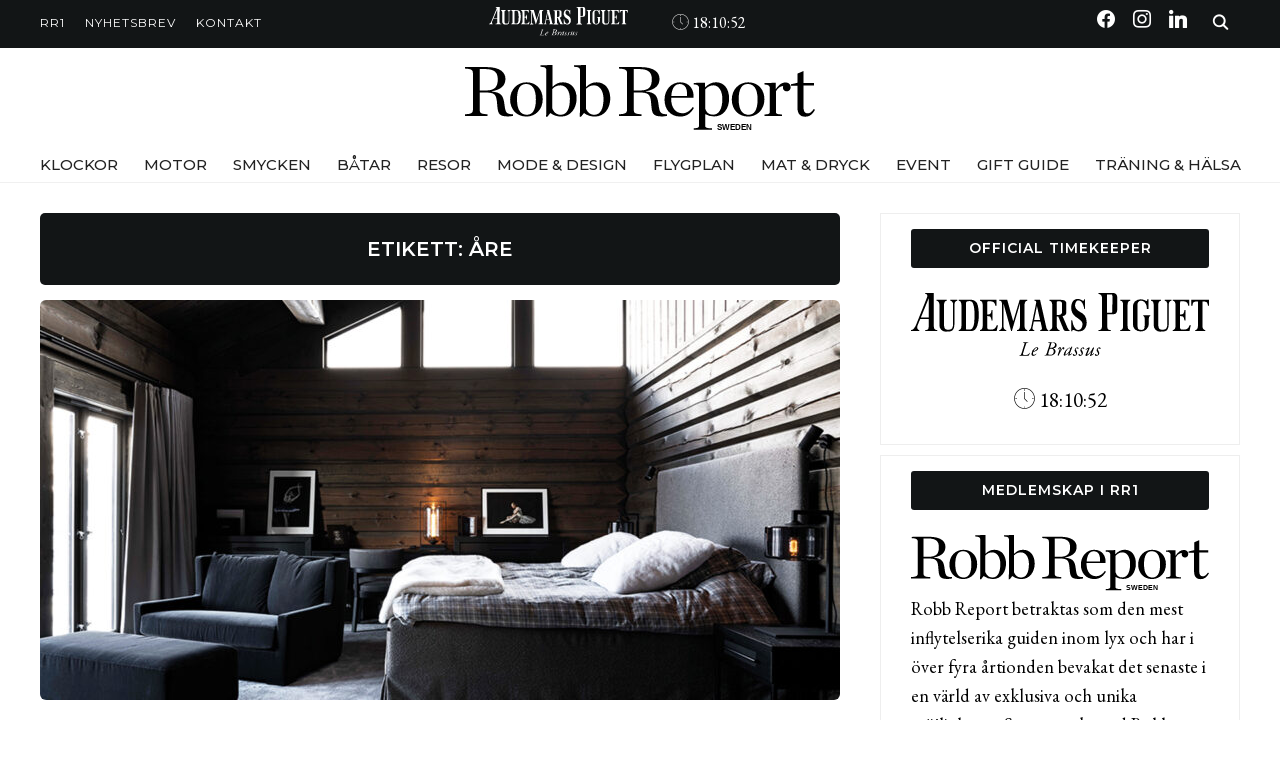

--- FILE ---
content_type: text/html; charset=UTF-8
request_url: https://robbreport.se/tag/are/
body_size: 74370
content:
<!DOCTYPE html>
<html lang="sv-SE">
<head>
    <meta charset="UTF-8">
    <meta name="viewport" content="width=device-width, initial-scale=1.0">
    <link rel="profile" href="http://gmpg.org/xfn/11">
    <link rel="pingback" href="https://robbreport.se/xmlrpc.php">
    <link rel="preload" as="font" href="https://robbreport.se/wp-content/themes/wpzoom-indigo/fonts/indigo.ttf" type="font/ttf" crossorigin>

    <meta name='robots' content='index, follow, max-image-preview:large, max-snippet:-1, max-video-preview:-1' />

            <script data-no-defer="1" data-ezscrex="false" data-cfasync="false" data-pagespeed-no-defer data-cookieconsent="ignore">
                var ctPublicFunctions = {"_ajax_nonce":"53e175219d","_rest_nonce":"56f47a4968","_ajax_url":"\/wp-admin\/admin-ajax.php","_rest_url":"https:\/\/robbreport.se\/wp-json\/","data__cookies_type":"alternative","data__ajax_type":"rest","data__bot_detector_enabled":"1","data__frontend_data_log_enabled":1,"cookiePrefix":"","wprocket_detected":false,"host_url":"robbreport.se","text__ee_click_to_select":"Click to select the whole data","text__ee_original_email":"The complete one is","text__ee_got_it":"Jag f\u00f6rst\u00e5r","text__ee_blocked":"Blockerad","text__ee_cannot_connect":"Kan inte ansluta","text__ee_cannot_decode":"Can not decode email. Unknown reason","text__ee_email_decoder":"CleanTalk email decoder","text__ee_wait_for_decoding":"The magic is on the way!","text__ee_decoding_process":"Please wait a few seconds while we decode the contact data."}
            </script>
        
            <script data-no-defer="1" data-ezscrex="false" data-cfasync="false" data-pagespeed-no-defer data-cookieconsent="ignore">
                var ctPublic = {"_ajax_nonce":"53e175219d","settings__forms__check_internal":"0","settings__forms__check_external":"0","settings__forms__force_protection":0,"settings__forms__search_test":"1","settings__forms__wc_add_to_cart":"0","settings__data__bot_detector_enabled":"1","settings__sfw__anti_crawler":0,"blog_home":"https:\/\/robbreport.se\/","pixel__setting":"3","pixel__enabled":true,"pixel__url":null,"data__email_check_before_post":"1","data__email_check_exist_post":0,"data__cookies_type":"alternative","data__key_is_ok":true,"data__visible_fields_required":true,"wl_brandname":"Anti-Spam by CleanTalk","wl_brandname_short":"CleanTalk","ct_checkjs_key":"e73b91d07fe38de5ede0701187cd919e1293458ab2dba65583f83777410e654d","emailEncoderPassKey":"55012431ec0eb7c6fea2f82a331a2334","bot_detector_forms_excluded":"W10=","advancedCacheExists":false,"varnishCacheExists":true,"wc_ajax_add_to_cart":false}
            </script>
        
<!-- Social Warfare v4.5.6 https://warfareplugins.com - BEGINNING OF OUTPUT -->
<style type="text/css"> .swp_default_custom_color a {color:white} .swp_social_panel.swp_default_custom_color .nc_tweetContainer { background-color:#ffffff; border:1px solid #ffffff; } html body .swp_social_panel.swp_individual_custom_color .nc_tweetContainer:not(.total_shares):hover a {color:white !important} html body .swp_social_panel.swp_individual_custom_color .nc_tweetContainer:not(.total_shares):hover { background-color:#ffffff!important; border:1px solid #ffffff!important; } body .swp_social_panel.swp_other_custom_color:hover a {color:white} body .swp_social_panel.swp_other_custom_color:hover .nc_tweetContainer { background-color:#ffffff; border:1px solid #ffffff; } .swp_default_custom_color a {color:white} .swp_social_panel.swp_default_custom_color .nc_tweetContainer { background-color:#ffffff; border:1px solid #ffffff; } html body .swp_social_panel.swp_individual_custom_color .nc_tweetContainer:not(.total_shares):hover a {color:white !important} html body .swp_social_panel.swp_individual_custom_color .nc_tweetContainer:not(.total_shares):hover { background-color:#ffffff!important; border:1px solid #ffffff!important; } body .swp_social_panel.swp_other_custom_color:hover a {color:white} body .swp_social_panel.swp_other_custom_color:hover .nc_tweetContainer { background-color:#ffffff; border:1px solid #ffffff; } </style><style>
	@font-face {
		font-family: "sw-icon-font";
		src:url("https://robbreport.se/wp-content/plugins/social-warfare/assets/fonts/sw-icon-font.eot?ver=4.5.6");
		src:url("https://robbreport.se/wp-content/plugins/social-warfare/assets/fonts/sw-icon-font.eot?ver=4.5.6#iefix") format("embedded-opentype"),
		url("https://robbreport.se/wp-content/plugins/social-warfare/assets/fonts/sw-icon-font.woff?ver=4.5.6") format("woff"),
		url("https://robbreport.se/wp-content/plugins/social-warfare/assets/fonts/sw-icon-font.ttf?ver=4.5.6") format("truetype"),
		url("https://robbreport.se/wp-content/plugins/social-warfare/assets/fonts/sw-icon-font.svg?ver=4.5.6#1445203416") format("svg");
		font-weight: normal;
		font-style: normal;
		font-display:block;
	}
</style>
<!-- Social Warfare v4.5.6 https://warfareplugins.com - END OF OUTPUT -->


	<!-- This site is optimized with the Yoast SEO plugin v26.6 - https://yoast.com/wordpress/plugins/seo/ -->
	<title>Kategori Åre | Robb Report</title>
	<link rel="canonical" href="https://robbreport.se/tag/are/" />
	<meta property="og:locale" content="sv_SE" />
	<meta property="og:type" content="article" />
	<meta property="og:title" content="Kategori Åre | Robb Report" />
	<meta property="og:url" content="https://robbreport.se/tag/are/" />
	<meta property="og:site_name" content="Robb Report" />
	<meta name="twitter:card" content="summary_large_image" />
	<script type="application/ld+json" class="yoast-schema-graph">{"@context":"https://schema.org","@graph":[{"@type":"CollectionPage","@id":"https://robbreport.se/tag/are/","url":"https://robbreport.se/tag/are/","name":"Kategori Åre | Robb Report","isPartOf":{"@id":"https://robbreport.se/#website"},"primaryImageOfPage":{"@id":"https://robbreport.se/tag/are/#primaryimage"},"image":{"@id":"https://robbreport.se/tag/are/#primaryimage"},"thumbnailUrl":"https://robbreport.se/wp-content/uploads/2023/04/1111.jpg","inLanguage":"sv-SE"},{"@type":"ImageObject","inLanguage":"sv-SE","@id":"https://robbreport.se/tag/are/#primaryimage","url":"https://robbreport.se/wp-content/uploads/2023/04/1111.jpg","contentUrl":"https://robbreport.se/wp-content/uploads/2023/04/1111.jpg","width":1200,"height":600},{"@type":"WebSite","@id":"https://robbreport.se/#website","url":"https://robbreport.se/","name":"Robb Report","description":"","publisher":{"@id":"https://robbreport.se/#organization"},"potentialAction":[{"@type":"SearchAction","target":{"@type":"EntryPoint","urlTemplate":"https://robbreport.se/?s={search_term_string}"},"query-input":{"@type":"PropertyValueSpecification","valueRequired":true,"valueName":"search_term_string"}}],"inLanguage":"sv-SE"},{"@type":"Organization","@id":"https://robbreport.se/#organization","name":"Robb Report","url":"https://robbreport.se/","logo":{"@type":"ImageObject","inLanguage":"sv-SE","@id":"https://robbreport.se/#/schema/logo/image/","url":"https://robbreport.se/wp-content/uploads/2024/01/Resurs-3RR-logo-SVART-.svg","contentUrl":"https://robbreport.se/wp-content/uploads/2024/01/Resurs-3RR-logo-SVART-.svg","width":599,"height":116,"caption":"Robb Report"},"image":{"@id":"https://robbreport.se/#/schema/logo/image/"},"sameAs":["https://www.facebook.com/RobbReportSweden/","https://www.instagram.com/robbreportse/"]}]}</script>
	<!-- / Yoast SEO plugin. -->


<link rel='dns-prefetch' href='//fd.cleantalk.org' />
<link rel='dns-prefetch' href='//fonts.googleapis.com' />
<link rel="alternate" type="application/rss+xml" title="Robb Report &raquo; Webbflöde" href="https://robbreport.se/feed/" />
<link rel="alternate" type="application/rss+xml" title="Robb Report &raquo; Kommentarsflöde" href="https://robbreport.se/comments/feed/" />
<link rel="alternate" type="application/rss+xml" title="Robb Report &raquo; etikettflöde för Åre" href="https://robbreport.se/tag/are/feed/" />
<style id='wp-img-auto-sizes-contain-inline-css' type='text/css'>
img:is([sizes=auto i],[sizes^="auto," i]){contain-intrinsic-size:3000px 1500px}
/*# sourceURL=wp-img-auto-sizes-contain-inline-css */
</style>
<link rel='stylesheet' id='social-warfare-block-css-css' href='https://robbreport.se/wp-content/plugins/social-warfare/assets/js/post-editor/dist/blocks.style.build.css?ver=6.9' type='text/css' media='all' />
<style id='wp-emoji-styles-inline-css' type='text/css'>

	img.wp-smiley, img.emoji {
		display: inline !important;
		border: none !important;
		box-shadow: none !important;
		height: 1em !important;
		width: 1em !important;
		margin: 0 0.07em !important;
		vertical-align: -0.1em !important;
		background: none !important;
		padding: 0 !important;
	}
/*# sourceURL=wp-emoji-styles-inline-css */
</style>
<style id='wp-block-library-inline-css' type='text/css'>
:root{--wp-block-synced-color:#7a00df;--wp-block-synced-color--rgb:122,0,223;--wp-bound-block-color:var(--wp-block-synced-color);--wp-editor-canvas-background:#ddd;--wp-admin-theme-color:#007cba;--wp-admin-theme-color--rgb:0,124,186;--wp-admin-theme-color-darker-10:#006ba1;--wp-admin-theme-color-darker-10--rgb:0,107,160.5;--wp-admin-theme-color-darker-20:#005a87;--wp-admin-theme-color-darker-20--rgb:0,90,135;--wp-admin-border-width-focus:2px}@media (min-resolution:192dpi){:root{--wp-admin-border-width-focus:1.5px}}.wp-element-button{cursor:pointer}:root .has-very-light-gray-background-color{background-color:#eee}:root .has-very-dark-gray-background-color{background-color:#313131}:root .has-very-light-gray-color{color:#eee}:root .has-very-dark-gray-color{color:#313131}:root .has-vivid-green-cyan-to-vivid-cyan-blue-gradient-background{background:linear-gradient(135deg,#00d084,#0693e3)}:root .has-purple-crush-gradient-background{background:linear-gradient(135deg,#34e2e4,#4721fb 50%,#ab1dfe)}:root .has-hazy-dawn-gradient-background{background:linear-gradient(135deg,#faaca8,#dad0ec)}:root .has-subdued-olive-gradient-background{background:linear-gradient(135deg,#fafae1,#67a671)}:root .has-atomic-cream-gradient-background{background:linear-gradient(135deg,#fdd79a,#004a59)}:root .has-nightshade-gradient-background{background:linear-gradient(135deg,#330968,#31cdcf)}:root .has-midnight-gradient-background{background:linear-gradient(135deg,#020381,#2874fc)}:root{--wp--preset--font-size--normal:16px;--wp--preset--font-size--huge:42px}.has-regular-font-size{font-size:1em}.has-larger-font-size{font-size:2.625em}.has-normal-font-size{font-size:var(--wp--preset--font-size--normal)}.has-huge-font-size{font-size:var(--wp--preset--font-size--huge)}.has-text-align-center{text-align:center}.has-text-align-left{text-align:left}.has-text-align-right{text-align:right}.has-fit-text{white-space:nowrap!important}#end-resizable-editor-section{display:none}.aligncenter{clear:both}.items-justified-left{justify-content:flex-start}.items-justified-center{justify-content:center}.items-justified-right{justify-content:flex-end}.items-justified-space-between{justify-content:space-between}.screen-reader-text{border:0;clip-path:inset(50%);height:1px;margin:-1px;overflow:hidden;padding:0;position:absolute;width:1px;word-wrap:normal!important}.screen-reader-text:focus{background-color:#ddd;clip-path:none;color:#444;display:block;font-size:1em;height:auto;left:5px;line-height:normal;padding:15px 23px 14px;text-decoration:none;top:5px;width:auto;z-index:100000}html :where(.has-border-color){border-style:solid}html :where([style*=border-top-color]){border-top-style:solid}html :where([style*=border-right-color]){border-right-style:solid}html :where([style*=border-bottom-color]){border-bottom-style:solid}html :where([style*=border-left-color]){border-left-style:solid}html :where([style*=border-width]){border-style:solid}html :where([style*=border-top-width]){border-top-style:solid}html :where([style*=border-right-width]){border-right-style:solid}html :where([style*=border-bottom-width]){border-bottom-style:solid}html :where([style*=border-left-width]){border-left-style:solid}html :where(img[class*=wp-image-]){height:auto;max-width:100%}:where(figure){margin:0 0 1em}html :where(.is-position-sticky){--wp-admin--admin-bar--position-offset:var(--wp-admin--admin-bar--height,0px)}@media screen and (max-width:600px){html :where(.is-position-sticky){--wp-admin--admin-bar--position-offset:0px}}

/*# sourceURL=wp-block-library-inline-css */
</style><style id='wp-block-paragraph-inline-css' type='text/css'>
.is-small-text{font-size:.875em}.is-regular-text{font-size:1em}.is-large-text{font-size:2.25em}.is-larger-text{font-size:3em}.has-drop-cap:not(:focus):first-letter{float:left;font-size:8.4em;font-style:normal;font-weight:100;line-height:.68;margin:.05em .1em 0 0;text-transform:uppercase}body.rtl .has-drop-cap:not(:focus):first-letter{float:none;margin-left:.1em}p.has-drop-cap.has-background{overflow:hidden}:root :where(p.has-background){padding:1.25em 2.375em}:where(p.has-text-color:not(.has-link-color)) a{color:inherit}p.has-text-align-left[style*="writing-mode:vertical-lr"],p.has-text-align-right[style*="writing-mode:vertical-rl"]{rotate:180deg}
/*# sourceURL=https://robbreport.se/wp-includes/blocks/paragraph/style.min.css */
</style>
<style id='global-styles-inline-css' type='text/css'>
:root{--wp--preset--aspect-ratio--square: 1;--wp--preset--aspect-ratio--4-3: 4/3;--wp--preset--aspect-ratio--3-4: 3/4;--wp--preset--aspect-ratio--3-2: 3/2;--wp--preset--aspect-ratio--2-3: 2/3;--wp--preset--aspect-ratio--16-9: 16/9;--wp--preset--aspect-ratio--9-16: 9/16;--wp--preset--color--black: #000000;--wp--preset--color--cyan-bluish-gray: #abb8c3;--wp--preset--color--white: #ffffff;--wp--preset--color--pale-pink: #f78da7;--wp--preset--color--vivid-red: #cf2e2e;--wp--preset--color--luminous-vivid-orange: #ff6900;--wp--preset--color--luminous-vivid-amber: #fcb900;--wp--preset--color--light-green-cyan: #7bdcb5;--wp--preset--color--vivid-green-cyan: #00d084;--wp--preset--color--pale-cyan-blue: #8ed1fc;--wp--preset--color--vivid-cyan-blue: #0693e3;--wp--preset--color--vivid-purple: #9b51e0;--wp--preset--gradient--vivid-cyan-blue-to-vivid-purple: linear-gradient(135deg,rgb(6,147,227) 0%,rgb(155,81,224) 100%);--wp--preset--gradient--light-green-cyan-to-vivid-green-cyan: linear-gradient(135deg,rgb(122,220,180) 0%,rgb(0,208,130) 100%);--wp--preset--gradient--luminous-vivid-amber-to-luminous-vivid-orange: linear-gradient(135deg,rgb(252,185,0) 0%,rgb(255,105,0) 100%);--wp--preset--gradient--luminous-vivid-orange-to-vivid-red: linear-gradient(135deg,rgb(255,105,0) 0%,rgb(207,46,46) 100%);--wp--preset--gradient--very-light-gray-to-cyan-bluish-gray: linear-gradient(135deg,rgb(238,238,238) 0%,rgb(169,184,195) 100%);--wp--preset--gradient--cool-to-warm-spectrum: linear-gradient(135deg,rgb(74,234,220) 0%,rgb(151,120,209) 20%,rgb(207,42,186) 40%,rgb(238,44,130) 60%,rgb(251,105,98) 80%,rgb(254,248,76) 100%);--wp--preset--gradient--blush-light-purple: linear-gradient(135deg,rgb(255,206,236) 0%,rgb(152,150,240) 100%);--wp--preset--gradient--blush-bordeaux: linear-gradient(135deg,rgb(254,205,165) 0%,rgb(254,45,45) 50%,rgb(107,0,62) 100%);--wp--preset--gradient--luminous-dusk: linear-gradient(135deg,rgb(255,203,112) 0%,rgb(199,81,192) 50%,rgb(65,88,208) 100%);--wp--preset--gradient--pale-ocean: linear-gradient(135deg,rgb(255,245,203) 0%,rgb(182,227,212) 50%,rgb(51,167,181) 100%);--wp--preset--gradient--electric-grass: linear-gradient(135deg,rgb(202,248,128) 0%,rgb(113,206,126) 100%);--wp--preset--gradient--midnight: linear-gradient(135deg,rgb(2,3,129) 0%,rgb(40,116,252) 100%);--wp--preset--font-size--small: 13px;--wp--preset--font-size--medium: 20px;--wp--preset--font-size--large: 36px;--wp--preset--font-size--x-large: 42px;--wp--preset--spacing--20: 0.44rem;--wp--preset--spacing--30: 0.67rem;--wp--preset--spacing--40: 1rem;--wp--preset--spacing--50: 1.5rem;--wp--preset--spacing--60: 2.25rem;--wp--preset--spacing--70: 3.38rem;--wp--preset--spacing--80: 5.06rem;--wp--preset--shadow--natural: 6px 6px 9px rgba(0, 0, 0, 0.2);--wp--preset--shadow--deep: 12px 12px 50px rgba(0, 0, 0, 0.4);--wp--preset--shadow--sharp: 6px 6px 0px rgba(0, 0, 0, 0.2);--wp--preset--shadow--outlined: 6px 6px 0px -3px rgb(255, 255, 255), 6px 6px rgb(0, 0, 0);--wp--preset--shadow--crisp: 6px 6px 0px rgb(0, 0, 0);}:where(.is-layout-flex){gap: 0.5em;}:where(.is-layout-grid){gap: 0.5em;}body .is-layout-flex{display: flex;}.is-layout-flex{flex-wrap: wrap;align-items: center;}.is-layout-flex > :is(*, div){margin: 0;}body .is-layout-grid{display: grid;}.is-layout-grid > :is(*, div){margin: 0;}:where(.wp-block-columns.is-layout-flex){gap: 2em;}:where(.wp-block-columns.is-layout-grid){gap: 2em;}:where(.wp-block-post-template.is-layout-flex){gap: 1.25em;}:where(.wp-block-post-template.is-layout-grid){gap: 1.25em;}.has-black-color{color: var(--wp--preset--color--black) !important;}.has-cyan-bluish-gray-color{color: var(--wp--preset--color--cyan-bluish-gray) !important;}.has-white-color{color: var(--wp--preset--color--white) !important;}.has-pale-pink-color{color: var(--wp--preset--color--pale-pink) !important;}.has-vivid-red-color{color: var(--wp--preset--color--vivid-red) !important;}.has-luminous-vivid-orange-color{color: var(--wp--preset--color--luminous-vivid-orange) !important;}.has-luminous-vivid-amber-color{color: var(--wp--preset--color--luminous-vivid-amber) !important;}.has-light-green-cyan-color{color: var(--wp--preset--color--light-green-cyan) !important;}.has-vivid-green-cyan-color{color: var(--wp--preset--color--vivid-green-cyan) !important;}.has-pale-cyan-blue-color{color: var(--wp--preset--color--pale-cyan-blue) !important;}.has-vivid-cyan-blue-color{color: var(--wp--preset--color--vivid-cyan-blue) !important;}.has-vivid-purple-color{color: var(--wp--preset--color--vivid-purple) !important;}.has-black-background-color{background-color: var(--wp--preset--color--black) !important;}.has-cyan-bluish-gray-background-color{background-color: var(--wp--preset--color--cyan-bluish-gray) !important;}.has-white-background-color{background-color: var(--wp--preset--color--white) !important;}.has-pale-pink-background-color{background-color: var(--wp--preset--color--pale-pink) !important;}.has-vivid-red-background-color{background-color: var(--wp--preset--color--vivid-red) !important;}.has-luminous-vivid-orange-background-color{background-color: var(--wp--preset--color--luminous-vivid-orange) !important;}.has-luminous-vivid-amber-background-color{background-color: var(--wp--preset--color--luminous-vivid-amber) !important;}.has-light-green-cyan-background-color{background-color: var(--wp--preset--color--light-green-cyan) !important;}.has-vivid-green-cyan-background-color{background-color: var(--wp--preset--color--vivid-green-cyan) !important;}.has-pale-cyan-blue-background-color{background-color: var(--wp--preset--color--pale-cyan-blue) !important;}.has-vivid-cyan-blue-background-color{background-color: var(--wp--preset--color--vivid-cyan-blue) !important;}.has-vivid-purple-background-color{background-color: var(--wp--preset--color--vivid-purple) !important;}.has-black-border-color{border-color: var(--wp--preset--color--black) !important;}.has-cyan-bluish-gray-border-color{border-color: var(--wp--preset--color--cyan-bluish-gray) !important;}.has-white-border-color{border-color: var(--wp--preset--color--white) !important;}.has-pale-pink-border-color{border-color: var(--wp--preset--color--pale-pink) !important;}.has-vivid-red-border-color{border-color: var(--wp--preset--color--vivid-red) !important;}.has-luminous-vivid-orange-border-color{border-color: var(--wp--preset--color--luminous-vivid-orange) !important;}.has-luminous-vivid-amber-border-color{border-color: var(--wp--preset--color--luminous-vivid-amber) !important;}.has-light-green-cyan-border-color{border-color: var(--wp--preset--color--light-green-cyan) !important;}.has-vivid-green-cyan-border-color{border-color: var(--wp--preset--color--vivid-green-cyan) !important;}.has-pale-cyan-blue-border-color{border-color: var(--wp--preset--color--pale-cyan-blue) !important;}.has-vivid-cyan-blue-border-color{border-color: var(--wp--preset--color--vivid-cyan-blue) !important;}.has-vivid-purple-border-color{border-color: var(--wp--preset--color--vivid-purple) !important;}.has-vivid-cyan-blue-to-vivid-purple-gradient-background{background: var(--wp--preset--gradient--vivid-cyan-blue-to-vivid-purple) !important;}.has-light-green-cyan-to-vivid-green-cyan-gradient-background{background: var(--wp--preset--gradient--light-green-cyan-to-vivid-green-cyan) !important;}.has-luminous-vivid-amber-to-luminous-vivid-orange-gradient-background{background: var(--wp--preset--gradient--luminous-vivid-amber-to-luminous-vivid-orange) !important;}.has-luminous-vivid-orange-to-vivid-red-gradient-background{background: var(--wp--preset--gradient--luminous-vivid-orange-to-vivid-red) !important;}.has-very-light-gray-to-cyan-bluish-gray-gradient-background{background: var(--wp--preset--gradient--very-light-gray-to-cyan-bluish-gray) !important;}.has-cool-to-warm-spectrum-gradient-background{background: var(--wp--preset--gradient--cool-to-warm-spectrum) !important;}.has-blush-light-purple-gradient-background{background: var(--wp--preset--gradient--blush-light-purple) !important;}.has-blush-bordeaux-gradient-background{background: var(--wp--preset--gradient--blush-bordeaux) !important;}.has-luminous-dusk-gradient-background{background: var(--wp--preset--gradient--luminous-dusk) !important;}.has-pale-ocean-gradient-background{background: var(--wp--preset--gradient--pale-ocean) !important;}.has-electric-grass-gradient-background{background: var(--wp--preset--gradient--electric-grass) !important;}.has-midnight-gradient-background{background: var(--wp--preset--gradient--midnight) !important;}.has-small-font-size{font-size: var(--wp--preset--font-size--small) !important;}.has-medium-font-size{font-size: var(--wp--preset--font-size--medium) !important;}.has-large-font-size{font-size: var(--wp--preset--font-size--large) !important;}.has-x-large-font-size{font-size: var(--wp--preset--font-size--x-large) !important;}
/*# sourceURL=global-styles-inline-css */
</style>

<link rel='stylesheet' id='swiper-css-css' href='https://robbreport.se/wp-content/plugins/instagram-widget-by-wpzoom/dist/styles/library/swiper.css?ver=7.4.1' type='text/css' media='all' />
<link rel='stylesheet' id='dashicons-css' href='https://robbreport.se/wp-includes/css/dashicons.min.css?ver=6.9' type='text/css' media='all' />
<link rel='stylesheet' id='magnific-popup-css' href='https://robbreport.se/wp-content/plugins/instagram-widget-by-wpzoom/dist/styles/library/magnific-popup.css?ver=2.2.10' type='text/css' media='all' />
<link rel='stylesheet' id='wpz-insta_block-frontend-style-css' href='https://robbreport.se/wp-content/plugins/instagram-widget-by-wpzoom/dist/styles/frontend/index.css?ver=css-d54a6ebdfa7f' type='text/css' media='all' />
<style id='classic-theme-styles-inline-css' type='text/css'>
/*! This file is auto-generated */
.wp-block-button__link{color:#fff;background-color:#32373c;border-radius:9999px;box-shadow:none;text-decoration:none;padding:calc(.667em + 2px) calc(1.333em + 2px);font-size:1.125em}.wp-block-file__button{background:#32373c;color:#fff;text-decoration:none}
/*# sourceURL=/wp-includes/css/classic-themes.min.css */
</style>
<link rel='stylesheet' id='ai-aos-css' href='https://robbreport.se/wp-content/plugins/ad-inserter-pro/includes/aos/ai-aos.css?ver=2.7.39' type='text/css' media='all' />
<link rel='stylesheet' id='cleantalk-public-css-css' href='https://robbreport.se/wp-content/plugins/cleantalk-spam-protect/css/cleantalk-public.min.css?ver=6.70.1_1766913372' type='text/css' media='all' />
<link rel='stylesheet' id='cleantalk-email-decoder-css-css' href='https://robbreport.se/wp-content/plugins/cleantalk-spam-protect/css/cleantalk-email-decoder.min.css?ver=6.70.1_1766913372' type='text/css' media='all' />
<link rel='stylesheet' id='contact-form-7-css' href='https://robbreport.se/wp-content/plugins/contact-form-7/includes/css/styles.css?ver=6.1.4' type='text/css' media='all' />
<link rel='stylesheet' id='social_warfare-css' href='https://robbreport.se/wp-content/plugins/social-warfare/assets/css/style.min.css?ver=4.5.6' type='text/css' media='all' />
<link rel='stylesheet' id='chld_thm_cfg_parent-css' href='https://robbreport.se/wp-content/themes/wpzoom-indigo/style.css?ver=6.9' type='text/css' media='all' />
<link rel='stylesheet' id='zoom-theme-utils-css-css' href='https://robbreport.se/wp-content/themes/wpzoom-indigo/functions/wpzoom/assets/css/theme-utils.css?ver=6.9' type='text/css' media='all' />
<link rel='stylesheet' id='indigo-google-fonts-css' href='https://fonts.googleapis.com/css?family=EB+Garamond%3Aregular%2C700%2C700i%2Citalic%7CMontserrat%3Aregular%2C500%2C600%7CCormorant+Garamond%3Aregular%2C700&#038;subset=latin&#038;display=swap&#038;ver=6.9' type='text/css' media='all' />
<link rel='stylesheet' id='indigo-style-css' href='https://robbreport.se/wp-content/themes/wpzoom-indigo-child/style.css?ver=1.0' type='text/css' media='all' />
<link rel='stylesheet' id='media-queries-css' href='https://robbreport.se/wp-content/themes/wpzoom-indigo/css/media-queries.css?ver=1.0' type='text/css' media='all' />
<link rel='stylesheet' id='indigo-google-font-default-css' href='//fonts.googleapis.com/css?family=Oswald%3A400%2C500%2C700&#038;display=swap&#038;ver=6.9' type='text/css' media='all' />
<link rel='stylesheet' id='indigo-style-color-default-css' href='https://robbreport.se/wp-content/themes/wpzoom-indigo/styles/default.css?ver=1.0' type='text/css' media='all' />
<link rel='stylesheet' id='wpzoom-social-icons-socicon-css' href='https://robbreport.se/wp-content/plugins/social-icons-widget-by-wpzoom/assets/css/wpzoom-socicon.css?ver=1765890666' type='text/css' media='all' />
<link rel='stylesheet' id='wpzoom-social-icons-genericons-css' href='https://robbreport.se/wp-content/plugins/social-icons-widget-by-wpzoom/assets/css/genericons.css?ver=1765890666' type='text/css' media='all' />
<link rel='stylesheet' id='wpzoom-social-icons-academicons-css' href='https://robbreport.se/wp-content/plugins/social-icons-widget-by-wpzoom/assets/css/academicons.min.css?ver=1765890666' type='text/css' media='all' />
<link rel='stylesheet' id='wpzoom-social-icons-font-awesome-3-css' href='https://robbreport.se/wp-content/plugins/social-icons-widget-by-wpzoom/assets/css/font-awesome-3.min.css?ver=1765890666' type='text/css' media='all' />
<link rel='stylesheet' id='wpzoom-social-icons-styles-css' href='https://robbreport.se/wp-content/plugins/social-icons-widget-by-wpzoom/assets/css/wpzoom-social-icons-styles.css?ver=1765890666' type='text/css' media='all' />
<link rel='stylesheet' id='wpzoom-forms-css-frontend-formblock-css' href='https://robbreport.se/wp-content/plugins/wpzoom-forms/build/form-block/frontend/style.css?ver=1.3.4' type='text/css' media='all' />
<link rel='stylesheet' id='wzslider-css' href='https://robbreport.se/wp-content/plugins/wpzoom-shortcodes/assets/css/wzslider.css?ver=6.9' type='text/css' media='all' />
<link rel='stylesheet' id='wpz-shortcodes-css' href='https://robbreport.se/wp-content/plugins/wpzoom-shortcodes/assets/css/shortcodes.css?ver=6.9' type='text/css' media='all' />
<link rel='stylesheet' id='zoom-font-awesome-css' href='https://robbreport.se/wp-content/plugins/wpzoom-shortcodes/assets/css/font-awesome.min.css?ver=6.9' type='text/css' media='all' />
<link rel='preload' as='font'  id='wpzoom-social-icons-font-academicons-woff2-css' href='https://robbreport.se/wp-content/plugins/social-icons-widget-by-wpzoom/assets/font/academicons.woff2?v=1.9.2'  type='font/woff2' crossorigin />
<link rel='preload' as='font'  id='wpzoom-social-icons-font-fontawesome-3-woff2-css' href='https://robbreport.se/wp-content/plugins/social-icons-widget-by-wpzoom/assets/font/fontawesome-webfont.woff2?v=4.7.0'  type='font/woff2' crossorigin />
<link rel='preload' as='font'  id='wpzoom-social-icons-font-genericons-woff-css' href='https://robbreport.se/wp-content/plugins/social-icons-widget-by-wpzoom/assets/font/Genericons.woff'  type='font/woff' crossorigin />
<link rel='preload' as='font'  id='wpzoom-social-icons-font-socicon-woff2-css' href='https://robbreport.se/wp-content/plugins/social-icons-widget-by-wpzoom/assets/font/socicon.woff2?v=4.5.3'  type='font/woff2' crossorigin />
<script type="text/javascript" src="https://robbreport.se/wp-content/plugins/cleantalk-spam-protect/js/apbct-public-bundle.min.js?ver=6.70.1_1766913373" id="apbct-public-bundle.min-js-js"></script>
<script type="text/javascript" src="https://fd.cleantalk.org/ct-bot-detector-wrapper.js?ver=6.70.1" id="ct_bot_detector-js" defer="defer" data-wp-strategy="defer"></script>
<script type="text/javascript" src="https://robbreport.se/wp-includes/js/jquery/jquery.min.js?ver=3.7.1" id="jquery-core-js"></script>
<script type="text/javascript" src="https://robbreport.se/wp-includes/js/jquery/jquery-migrate.min.js?ver=3.4.1" id="jquery-migrate-js"></script>
<script type="text/javascript" src="https://robbreport.se/wp-includes/js/underscore.min.js?ver=1.13.7" id="underscore-js"></script>
<script type="text/javascript" id="wp-util-js-extra">
/* <![CDATA[ */
var _wpUtilSettings = {"ajax":{"url":"/wp-admin/admin-ajax.php"}};
//# sourceURL=wp-util-js-extra
/* ]]> */
</script>
<script type="text/javascript" src="https://robbreport.se/wp-includes/js/wp-util.min.js?ver=6.9" id="wp-util-js"></script>
<script type="text/javascript" src="https://robbreport.se/wp-content/plugins/instagram-widget-by-wpzoom/dist/scripts/library/magnific-popup.js?ver=1766913430" id="magnific-popup-js"></script>
<script type="text/javascript" src="https://robbreport.se/wp-content/plugins/instagram-widget-by-wpzoom/dist/scripts/library/swiper.js?ver=7.4.1" id="swiper-js-js"></script>
<script type="text/javascript" src="https://robbreport.se/wp-content/plugins/instagram-widget-by-wpzoom/dist/scripts/frontend/block.js?ver=6c9dcb21b2da662ca82d" id="wpz-insta_block-frontend-script-js"></script>
<script type="text/javascript" src="https://robbreport.se/wp-content/themes/wpzoom-indigo/js/init.js?ver=6.9" id="wpzoom-init-js"></script>
<link rel="https://api.w.org/" href="https://robbreport.se/wp-json/" /><link rel="alternate" title="JSON" type="application/json" href="https://robbreport.se/wp-json/wp/v2/tags/639" /><link rel="EditURI" type="application/rsd+xml" title="RSD" href="https://robbreport.se/xmlrpc.php?rsd" />
<style id="mystickymenu" type="text/css">#mysticky-nav { width:100%; position: static; height: auto !important; }#mysticky-nav.wrapfixed { position:fixed; left: 0px; margin-top:0px;  z-index: 900; -webkit-transition: 0.3s; -moz-transition: 0.3s; -o-transition: 0.3s; transition: 0.3s; -ms-filter:"progid:DXImageTransform.Microsoft.Alpha(Opacity=100)"; filter: alpha(opacity=100); opacity:1; background-color: #ffffff;}#mysticky-nav.wrapfixed .myfixed{ background-color: #ffffff; position: relative;top: auto;left: auto;right: auto;}#mysticky-nav.wrapfixed ul li.menu-item a { color: #000000;}#mysticky-nav .myfixed { margin:0 auto; float:none; border:0px; background:none; max-width:100%; }</style>			<style type="text/css">
																															</style>
			<!-- WPZOOM Theme / Framework -->
<meta name="generator" content="Indigo Child 1.0" />
<meta name="generator" content="WPZOOM Framework 2.0.5" />

<!-- Begin Theme Custom CSS -->
<style type="text/css" id="wpzoom-indigo-custom-css">
.navbar-brand-wpz .tagline{display:none;font-family:'Montserrat', sans-serif;}.navbar-brand-wpz a:hover{color:#dd3333;}a:hover{color:#dd3333;}button:hover, input[type=button]:hover, input[type=reset]:hover, input[type=submit]:hover{background:#dd3333;}.top-navbar a:hover, .top-navbar .navbar-wpz ul a:hover{color:#dd3333;}.top-navbar .navbar-wpz .current-menu-item > a, .top-navbar .navbar-wpz .current_page_item > a, .top-navbar .navbar-wpz .current-menu-parent > a{color:#dd3333;}.sb-search .sb-icon-search:hover, .sb-search .sb-search-input{background:;}.main-navbar .navbar-wpz > li > a:hover{color:#dd3333;}.main-navbar .navbar-wpz > .current-menu-item > a, .main-navbar .navbar-wpz > .current_page_item > a, .main-navbar .navbar-wpz > .current-menu-parent > a{color:#dd3333;}.navbar-wpz ul a:hover{color:#dd3333;}.navbar-wpz ul .current-menu-item > a, .navbar-wpz ul .current_page_item > a, .navbar-wpz ul .current-menu-parent > a{color:#dd3333;}.infinite-scroll #infinite-handle span:hover{background:#dd3333;}.single .entry-meta a:hover{color:#dd3333;}.entry-content a{color:#dd3333;}.site-footer a:hover{color:#dd3333;}.footer-menu ul li a:hover{color:#dd3333;}body{font-family:'EB Garamond', serif;}.navbar-brand-wpz h1{font-family:'Montserrat', sans-serif;font-weight:normal;}.top-navbar a{font-weight:normal;}.main-navbar a{font-family:'Montserrat', sans-serif;font-size:15px;font-weight:500;}.slicknav_nav a{font-family:'Montserrat', sans-serif;letter-spacing:1px;}.slides li h3{font-family:'Cormorant Garamond', serif;font-weight:bold;}.slides li .slide-header p{font-family:'Montserrat', sans-serif;}.slides li .slide_button a{font-weight:600;}.widget h3.title{font-weight:normal;}.site-footer .widget h3.title{font-weight:600;text-transform:none;}.entry-title{font-family:'Cormorant Garamond', serif;font-weight:700;text-transform:none;}.single h1.entry-title{font-family:'Cormorant Garamond', serif;font-weight:700;}.page h1.entry-title{font-family:'Cormorant Garamond', serif;font-weight:700;}.footer-title{font-family:'Cormorant Garamond', serif;font-weight:normal;display:none;}.footer-menu ul li{font-family:'Montserrat', sans-serif;font-weight:500;}
@media screen and (min-width: 769px){body{font-size:21px;}.navbar-brand-wpz h1{font-size:70px;}.navbar-brand-wpz .tagline{font-size:18px;}.slides li h3{font-size:45px;}.slides li .slide_button a{font-size:14px;}.widget h3.title{font-size:15px;}.site-footer .widget h3.title{font-size:19px;}.entry-title{font-size:35px;}.single h1.entry-title{font-size:50px;}.page h1.entry-title{font-size:45px;}.footer-title{font-size:21px;}.footer-menu ul li{font-size:15px;}}
@media screen and (max-width: 768px){body{font-size:16px;}.navbar-brand-wpz h1{font-size:60px;}.navbar-brand-wpz .tagline{font-size:18px;}.slides li h3{font-size:26px;}.slides li .slide_button a{font-size:12px;}.widget h3.title{font-size:14px;}.site-footer .widget h3.title{font-size:20px;}.entry-title{font-size:24px;}.single h1.entry-title{font-size:36px;}.page h1.entry-title{font-size:36px;}.footer-title{font-size:40px;}.footer-menu ul li{font-size:20px;}}
@media screen and (max-width: 480px){body{font-size:16px;}.navbar-brand-wpz h1{font-size:60px;}.navbar-brand-wpz .tagline{font-size:18px;}.slides li h3{font-size:26px;}.slides li .slide_button a{font-size:12px;}.widget h3.title{font-size:14px;}.site-footer .widget h3.title{font-size:20px;}.entry-title{font-size:24px;}.single h1.entry-title{font-size:28px;}.page h1.entry-title{font-size:28px;}.footer-title{font-size:40px;}.footer-menu ul li{font-size:20px;}}
</style>
<!-- End Theme Custom CSS -->
			<style>
				.isc-source { position: relative; display: inline-block; line-height: initial; }
				/* Hides the caption initially until it is positioned via JavaScript */
				.isc-source > .isc-source-text { display: none; }
				.wp-block-cover .isc-source { position: static; }
								span.isc-source-text a { display: inline; color: #fff; }
							</style>
			<meta name="viewport" content="width=device-width, initial-scale=1.0"/>
<!-- Google tag (gtag.js) -->
<script async src="https://www.googletagmanager.com/gtag/js?id=G-Z6KHPQ0SWY"></script>
<script>
  window.dataLayer = window.dataLayer || [];
  function gtag(){dataLayer.push(arguments);}
  gtag('js', new Date());
  gtag('config', 'G-Z6KHPQ0SWY');
</script>
<!-- Start cookieyes banner --> <script id="cookieyes" type="text/javascript" src="https://cdn-cookieyes.com/client_data/76073f2e59a6d1d9378831b0/script.js"></script> <!-- End cookieyes banner --><link rel="icon" href="https://robbreport.se/wp-content/uploads/2024/03/cropped-favicon-32x32.png" sizes="32x32" />
<link rel="icon" href="https://robbreport.se/wp-content/uploads/2024/03/cropped-favicon-192x192.png" sizes="192x192" />
<link rel="apple-touch-icon" href="https://robbreport.se/wp-content/uploads/2024/03/cropped-favicon-180x180.png" />
<meta name="msapplication-TileImage" content="https://robbreport.se/wp-content/uploads/2024/03/cropped-favicon-270x270.png" />
		<style type="text/css" id="wp-custom-css">
			.swp_social_panel a .swp_count.swp_hide {
    margin: 0 auto;
    width: auto;
    color: #000000;
}
.content-area.full-layout .recent-posts .post {
    display: inline-block;
    vertical-align: top;
    font-size: 17px;
    position: relative;
    overflow: hidden;
    width: 48%;
    margin: 0 4% 40px 0;
    padding: 0;
    border: none;
    color: #000;
}
.navbar-brand-wpz {
    margin: 65px 0 10px;
    text-align: center;
}
.navbar-wpz > li {
    padding: 0 10px;
}
ol.popular-posts li span {
    font-size: 14px;
    font-weight: normal;
    color: #777;
    display: block;
    margin: 5px 0 0;
    display: none;
}
h2 {
    font-size: 25px;
}
.recent-posts.two-columns_layout .post {
    display: inline-block;
    vertical-align: top;
    font-size: 16px;
    position: relative;
    overflow: hidden;
    width: 47.5%;
    margin: 0 5% 40px 0;
    padding: 0;
    border: none;
    color: #000;
}
ol.popular-posts li h3 {
    margin: 0;
    font-size: 17px;
    text-transform: none;
	  line-height: 24px;
}
ol.popular-posts li h3 a {
    font-weight: 600;
    font-family: "montserrat", sans-serif;
}
.readmore_button a {
    display: inline-block;
    -webkit-transition-duration: 200ms;
    -o-transition-duration: 200ms;
    transition-duration: 200ms;
    padding: 10px 20px;
    font-size: 13px;
    background: #000;
    color: #fff;
    font-weight: 400;
    letter-spacing: 1px;
    font-family: "montserrat", sans-serif;
    text-transform: uppercase;
	  border-radius: 3px;
}
.widget .tabbernav li a {
    display: inline-block;
    position: relative;
    margin: 0;
    padding: 15px 20px;
    line-height: 1.1;
    font-weight: 500;
    font-size: 16px;
    text-transform: uppercase;
    color: #aaa;
    text-decoration: none;
    font-family: "montserrat", sans-serif;
    background: none;
}
.content-area .widget .title, .section-title {
    font-size: 22px;
    font-weight: 400;
    text-transform: uppercase;
    font-family: 'Montserrat';
    border-bottom: 2px solid #222;
    padding: 0 0 20px;
    margin: 0 0 30px;
}
.social-icon.socicon-facebook:before {
    content: "\e91a";
    color: #fff;
}
.social-icon.socicon-instagram:before {
    content: "\e057";
    color: #fff;
}
.feature-posts-list h3 {
    font-weight: normal;
    margin: 0 0 5px;
    font-size: 18px;
    line-height: 1.4;
    font-family: "montserrat", sans-serif;
}
.recent-posts.two-columns_layout .post {
    display: inline-block;
    vertical-align: top;
    font-size: 16px;
    position: relative;
    overflow: hidden;
    width: 47.5%;
    margin: 0 5% 40px 0;
    padding: 10px;
    border: none;
    color: #000;
}
.custom-logo no-lazyload no-lazy a3-notlazy {
	   width: 499px!important;
}
.navbar-brand-wpz img {
    max-width: 100%;
    height: auto;
    width: 360px;
	  padding-left: 5px;
	  padding-right: 5px;
}
.adv {
    display: block;
    text-align: center;
    width: 100%;
    margin-bottom: 1px;
}
.site-info .designed-by {
    margin: 15px 0 0;
    text-align: center;
    display: none;
}
.site-footer .widget {
    margin-bottom: 10px;
}
.site-footer input[type=button], .site-footer input[type=reset], .site-footer input[type=submit] {
   background:            #dd3333!important;
}
.site-info {
    padding: 0px 0 60px;
    text-align: center;
    font-size: 16px;
}
@media screen and (max-width: 768px)
.navbar-brand-wpz {
    margin: 20px 0 15px!important;
}	
.widget.wpzoom-featured-cat h3.title {
    background: none;
    text-align: left;
    letter-spacing: 0;
    font-size: 23px;
    font-weight: 800;
    text-transform: uppercase;
    font-family: 'Montserrat';
    border-bottom: 2px solid #222;
    padding: 0 0 20px;
    margin: 0 0 30px;
}
.wpzoom-featured-cat h3.entry-title {
    line-height: 1.3;
    font-size: 24px;
    font-weight: 800;
    font-family: Cormorant Garamond;
    text-transform: none;
}
.recent-posts .post {
    font-size: 21px;
    position: relative;
    overflow: hidden;
    margin: 0 0 50px;
    padding: 0 0 40px;
    border-bottom: 1px solid rgba(0, 0, 0, 0.06);
    color: #000;
}
.recent-posts.blog-view article {
    width: 100%;
    margin-right: 0;
    font-size: 21px;
    border-bottom: 1px solid #eee;
    padding: 0 0 30px;
    margin-bottom: 50px;
    text-align: center;
}
.wpzoom-featured-cat .right_col_posts h3.entry-title {
    font-size: 21px;
}
a.wpz-sc-button {
    display: inline-block;
    line-height: 1em;
    padding: 10px 20px;
    margin: 0 0.6em 1.5em 0;
    text-align: center;
    -moz-border-radius: 3px;
    -webkit-border-radius: 3px;
    border-radius: 3px;
    border: 1px solid transparent;
    background: #121516;
    color: #fff !important;
    font-weight: normal;
    text-decoration: none !important;
    -moz-transition: all .2s ease;
    -webkit-transition: all .2s ease;
    transition: all .2s ease;
}
	
	a.wpz-sc-button {
    display: inline-block;
    line-height: 1em;
    padding: 10px 20px;
    margin: 0 0.6em 1.5em 0;
    text-align: center;
    -moz-border-radius: 3px;
    -webkit-border-radius: 3px;
    border-radius: 3px;
    border: 1px solid transparent;
    background: #121516!important;
    color: #fff !important;
    font-weight: normal;
    text-decoration: none !important;
    -moz-transition: all .2s ease;
    -webkit-transition: all .2s ease;
    transition: all .2s ease;
}
#sidebar .widget .title {
    margin: -15px 0 25px;
    padding: 12px;
    color: #fff;
    background: #121516;
    font-size: 14px;
    letter-spacing: 1px;
    font-weight: 600;
    text-align: center;
    font-family: "Montserrat", sans-serif;
    border-radius: 3PX;
}
.header-archive {
    padding: 20px 30px;
    background: #121516;
    margin: 0 0 40px;
    font-size: 14px;
    color: #fff;
    text-align: center;
    border-radius: 3px;
}
#sidebar .zoom-instagram-widget a.ig-b-v-24 {
    color: #000 !important;
    border: 1px solid #000;
    font-weight: 600 !important;
    border-radius: 0;
    font-family: "Mulish", sans-serif;
    line-height: 1.5em;
    padding: 8px 18px;
    font-size: 16px;
    display: inline-block;
    margin: 0;
    -webkit-backface-visibility: hidden;
	border-radius: 3px;
}
.carousel-slider .item .entry-title a {
    font-weight: bold;
    font-size: 24px;
}
.post-thumb img {
    max-width: 100%;
    height: auto;
    border-radius: 6px;
}
.widget h3.title {
    font-size: 23px;
}
.widget h3.title {
    font-family: 'Montserrat';
    font-weight: 400;
}
.carousel-slider .flickity-prev-next-button.previous {
    left: -45px;
}
.carousel-slider .flickity-prev-next-button.next {
    right: -45px;
}
.wpzoom-media-widget .post_thumb_withbg {
    height: 230px;
    width: 100%;
    color: #000;
    text-align: center;
    background-color: #eee;
    background-repeat: no-repeat;
    background-position: center center;
    -webkit-background-size: cover;
    background-size: cover;
    position: relative;
    -webkit-transition: all 0.2s ease;
    -o-transition: all 0.2s ease;
    transition: all 0.2s ease;
    display: table;
    -webkit-box-sizing: border-box;
    box-sizing: border-box;
    padding: 10px;
    -webkit-box-shadow: 0 0 6px 2px rgba(0, 0, 0, 0.07);
    box-shadow: 0 0 6px 2px rgba(0, 0, 0, 0.07);
    border-radius: 6px;
}
.column-widgets:after {
    display: block;
    width: 150px;
    margin: 10px auto 10px;
    height: 2px;
    background: #fff;
    content: "";
}
.home-widgetized-sections:after {
    display: block;
    width: 150px;
    margin: 20px auto 10px;
    height: 2px;
    background: #fff;
    content: "";
}
.sidebar{
width:22%;
float:left;
padding:1%;
}
.sf-menu a {
    display: block;
    position: relative;
    top: 5px;
}
.top-navbar {
    padding: 2px 0;
    background: #121516;
    z-index: 900;
    font-size: 12px;
    width: 100%;
    position: fixed;
}
.header-archive {
    padding: 15px 30px;
    background: #121516;
    margin: 0 0 15px;
    font-size: 14px;
    color: #fff;
    text-align: center;
    border-radius: 5px;
}
img {
    height: auto;
    max-width: 100%;
    border-radius: 5px;
}
.header-archive .section-title {
    color: #fff;
    font-size: 20px;
    font-weight: 600;
    text-transform: uppercase;
    font-family: "Montserrat", sans-serif;
    text-align: center;
    border: none;
    padding: 0;
    margin: 10px 0;
}
.sidebar{/* styles that apply to all sidebar class elements*/ }
#header-widgets-left {
    height: 20px;
    text-align: left;
    display: inline-block;
    position: static;
	float: left;
width: auto;
margin-top: -25px;
	margin-bottom: 35px;
}
#header-widgets-right {
    height: 25px;
    text-align: center;
    display: inline-block;
    position: static;
	float: right;
width: auto;
	margin-top: -25px;
		margin-bottom: 35px;
}

#sidebar .widget {
    padding: 30px;
    margin-bottom: 60px;
    border: 1px solid #eee;
    margin-top: 1px;
}
.wpzoom-featured-cat .right_col_posts .post-thumb {
    max-width: 45%;
    float: left;
    margin: 0 20px 20px 0;
}
.slicknav_menu {
    text-align: right;
    padding-right: 30px;
}
.wpzoom-featured-cat p {
    font-size: 18px;
    line-height: 1.4;
    margin: 0;
    color: #000;
}
small {
    font-size: 87%;
}
.swp_social_panel:not(.nc_floater):not(.swp_social_panelSide) {
    width: 30% !important;
}
a.wpz-sc-button span {
    line-height: 1.2em;
    min-height: 16px;
    display: block;
    font-family: 'Montserrat';
}
.entry-content {
    line-height: 1.3;
}
body {
    margin: 0;
    padding: 0;
    font-size: 21px;
    font-weight: normal;
    line-height: 1.4;
    color: #000;
    background: #fff;
    background-repeat: no-repeat;
    -webkit-font-smoothing: antialiased;
    -moz-osx-font-smoothing: grayscale;
}
.slides li .slide-header {
    position: relative;
    -webkit-transform: translateY(-50%);
    -ms-transform: translateY(-50%);
    -o-transform: translateY(-50%);
    transform: translateY(-50%);
    top: 78%;
    width: 80%;
    margin: 0 10%;
    text-align: center;
}
.slide-indigo .flickity-page-dots .dot {
    background: #fff;
    opacity: .3;
    display: none;
}
@media screen and (min-width: 769px)
.slides li h3 {
    font-size: 36px!important;
	  line-height: 20px!important;
	  margin-bottom: 20px;
}

@media screen and (min-width: 200px)
.slides li h3 {
    font-size: 36px!important;
	  line-height: 20px!important;
	   margin-bottom: 20px
}
input[type="text"], input[type="email"], input[type="url"], input[type="password"], input[type="search"], input[type="number"], input[type="tel"], input[type="range"], input[type="date"], input[type="month"], input[type="week"], input[type="time"], input[type="datetime"], input[type="datetime-local"], input[type="color"], textarea {
    color: #000;
    border: 1px solid #ddd;
    padding: 10px 12px;
    -webkit-transition: 0.2s ease all;
    -o-transition: 0.2s ease all;
    transition: 0.2s ease all;
    border-radius: 0;
    background: #fff;
    width: 98%;
    -webkit-box-shadow: inset 0 7px 7px -7px #dcdcdc;
    box-shadow: inset 0 7px 7px -7px #dcdcdc;
}
input[type="text"], input[type="email"], input[type="url"], input[type="password"], input[type="search"], input[type="number"], input[type="tel"], input[type="range"], input[type="date"], input[type="month"], input[type="week"], input[type="time"], input[type="datetime"], input[type="datetime-local"], input[type="color"], textarea {
    color: #000;
    border: 1px solid #ddd;
    padding: 10px 12px;
    -webkit-transition: 0.2s ease all;
    -o-transition: 0.2s ease all;
    transition: 0.2s ease all;
    border-radius: 0;
    background: #fff;
    width: 98%;
    -webkit-box-shadow: inset 0 7px 7px -7px #dcdcdc;
    box-shadow: inset 0 7px 7px -7px #dcdcdc;
    border-radius: 6px;
}
button, input[type="button"], input[type="reset"], input[type="submit"] {
    border: none;
    padding: 12px 15px;
    -webkit-transition: 0.2s ease all;
    -o-transition: 0.2s ease all;
    transition: 0.2s ease all;
    font-weight: 600;
    border-radius: 5px;
    width: auto;
}
#responsive-form{
 max-width:90% /*-- change this to get your desired form width --*/;
 margin:0 auto;
        width:100%;
}
.form-row{
 width: 100%;
}
.column-half, .column-full{
 float: left;
 position: relative;
 padding: 0.65rem;
 width:100%;
 -webkit-box-sizing: border-box;
        -moz-box-sizing: border-box;
        box-sizing: border-box
}
.clearfix:after {
 content: "";
 display: table;
 clear: both;
}
/**---------------- Media query ----------------**/
@media only screen and (min-width: 48em) { 
 .column-half{
  width: 50%;
 }
}
#mc_embed_signup .indicates-required {
    text-align: left!important;
    font-size: 14px!important;
    margin-right: 4%;
}
#mc_embed_signup {
    background: transparent!important;
    clear: left;
    font: 18px EB Garamond, Arial, sans-serif!important;
    width: 320px!important;
}
.entry-header {
    margin: 0 0 5px;
    position: relative;
}
.adv {
display: block;
text-align: center;
width: 100%;
margin-bottom: 1px;
	display: none!important;
}
.header-archive {
    padding: 15px 30px;
    background: #121516;
    margin: 0 0 15px;
    font-size: 17px;
    color: #fff;
    text-align: center;
    border-radius: 5px;
}

.klocka {
    float: inherit;
    margin-right: 10px;
    margin: auto;
    width: 32%;
    height: 25px;
    min-width: 100px;
    position: relative;
    z-index: 200;
    top: 4px;
    display: flex;
    align-items: stretch;
    justify-content: space-between;
    flex-wrap: wrap;
    align-content: flex-start;
	 
}
.logo {
    float: right;
    margin-right: 10px;
	  margin-left: 12px;
    margin: auto;
    width: 36%;
    height: 1px;
    min-width: 50px;
    position: relative;
    z-index: 200;
    top: 6px;
    display: flex;
    align-content: center;
    flex-wrap: nowrap;
    align-items: flex-start;
    justify-content: space-between;
	padding-left: 15px;
	margin-left: 40px;
}
@media screen and (max-width: 800px) {
.logo {
padding-left: 0px;
	top: 0px;
width: 60%;
	float: left;
	display: none;
}
@media screen and (max-width: 800px)
.klocka {
    padding-right: 0px;
    top: 0px;
    float: right;
    width: 40%;
	display: none;
}

.slicknav_menu .slicknav_menutxt {
    color: #000;
    font-weight: normal;
    font-family: "Montserrat", sans-serif;
    font-size: 18px;
    display: block;
    line-height: 100%;
    float: right;
    display: none;
}
.slicknav_menu .slicknav_icon {
    width: 25px;
    height: 17px;
    position: relative;
    -webkit-transform: rotate(0deg);
    -ms-transform: rotate(0deg);
    -o-transform: rotate(0deg);
    transform: rotate(0deg);
    -webkit-transition: .5s ease-in-out;
    -o-transition: .5s ease-in-out;
    transition: .5s ease-in-out;
    cursor: pointer;
	float: left;
  padding-left: 0!important;
}
#mysticky-nav.wrapfixed .myfixed {
    background-color: #ffffff;
    position: relative;
    top: auto;
    left: auto;
    right: auto;
    padding-top: 4px!important;
    padding-bottom: 4px!important;
}

@media screen and (max-width: 800px) {
    .top-navbar {
        padding: 1px 0!important;
        background: #121516;
        z-index: 900;
        font-size: 12px;
        width: 100%;
        position: relative !important;
    }
}
	
@media screen and (max-width: 979px) {
    .main-navbar {
        padding: 2px 0;
        min-height: 30px;
    }
}

.my-sticky-bar {
  display: flex;
  align-items: center;
}
.rp4wp-related-posts ul>li {
    list-style: none;
    padding: 0;
    margin: 0;
    padding-bottom: 4px!important;
    clear: both;
}

.audermars {
	width: 100px!important;
	}
	
#av-overlay-wrap {
  position: fixed;
  height: 100%;
  width: 100%;
  background-color:rgba(0, 0, 0, 0.698)!important;
  z-index: 10000;
  display: block;
  top: 0;
  left: 0;
}
@media screen and (min-width: 400px) {
    #av-overlay {
        position: relative;
        top: auto;
        left: auto;
        width: 85%;
        height: auto;
        margin: 100px auto 0 auto;
    }
}
#sidebar {
    float: right;
    width: 30%;
    margin-left: 2%;
    margin-top: 10px!important;
}

.widget {
    margin-bottom: 10px !important;
    position: relative;
    margin-top: 0px !important;
}

@media screen and (max-width: 768px) {
  #sidebar {
    float: none;
    width: 100%;
    margin-left: 0;
    margin-top: 20px;
  }
}
@media screen and (max-width: 768px) {
  #sidebar .widget {
    width: 100% !important;
    max-width: 100%;
  }

  #sidebar .widget img {
    max-width: 100%;
    height: auto;
  }
}

		</style>
		<style>
.ai-rotate {position: relative;}
.ai-rotate-hidden {visibility: hidden;}
.ai-rotate-hidden-2 {position: absolute; top: 0; left: 0; width: 100%; height: 100%;}
.ai-list-data, .ai-ip-data, .ai-filter-check, .ai-fallback, .ai-list-block, .ai-list-block-ip, .ai-list-block-filter {visibility: hidden; position: absolute; width: 50%; height: 1px; top: -1000px; z-index: -9999; margin: 0px!important;}
.ai-list-data, .ai-ip-data, .ai-filter-check, .ai-fallback {min-width: 1px;}
.ai-close {position: relative;}
.ai-close-button {position: absolute; top: -11px; right: -11px; width: 24px; height: 24px; background: url(https://robbreport.se/wp-content/plugins/ad-inserter-pro/css/images/close-button.png) no-repeat center center; cursor: pointer; z-index: 9; display: none;}
.ai-close-show {display: block;}
.ai-close-left {right: unset; left: -11px;}
.ai-close-bottom {top: unset; bottom: -10px;}
.ai-close-none {visibility: hidden;}
.ai-close-fit {width: fit-content; width: -moz-fit-content;}
</style>
<link rel='stylesheet' id='tm-icons-css' href='https://robbreport.se/wp-content/plugins/time-master/assets/css/icons.css' type='text/css' media='all' />
<link rel='stylesheet' id='tm-main-css' href='https://robbreport.se/wp-content/plugins/time-master/assets/css/local-time.css' type='text/css' media='all' />
</head>
<body class="archive tag tag-are tag-639 wp-custom-logo wp-theme-wpzoom-indigo wp-child-theme-wpzoom-indigo-child">


<div class="page-wrap">

    <header class="site-header">

        <nav class="top-navbar" role="navigation">

            <div class="inner-wrap">

                <div id="navbar-top">
                    <div class="menu-top-container"><ul id="menu-top" class="navbar-wpz dropdown sf-menu"><li id="menu-item-6974" class="menu-item menu-item-type-post_type menu-item-object-page menu-item-6974"><a href="https://robbreport.se/rr1/">RR1</a></li>
<li id="menu-item-7205" class="menu-item menu-item-type-post_type menu-item-object-page menu-item-7205"><a href="https://robbreport.se/nyhetsbrev/">Nyhetsbrev</a></li>
<li id="menu-item-2272" class="menu-item menu-item-type-post_type menu-item-object-page menu-item-2272"><a href="https://robbreport.se/kontakt/">Kontakt</a></li>
</ul></div>               </div><!-- #navbar-top -->

                <div id="sb-search" class="sb-search">
                    <form apbct-form-sign="native_search" method="get" id="searchform" action="https://robbreport.se/">
	<input type="search" class="sb-search-input" placeholder="Enter your keywords..."  name="s" id="s" />
    <input type="submit" id="searchsubmit" class="sb-search-submit" value="Search" />
    <span class="sb-icon-search"></span>
<input
                    class="apbct_special_field apbct_email_id__search_form"
                    name="apbct__email_id__search_form"
                    aria-label="apbct__label_id__search_form"
                    type="text" size="30" maxlength="200" autocomplete="off"
                    value=""
                /><input
                   id="apbct_submit_id__search_form" 
                   class="apbct_special_field apbct__email_id__search_form"
                   name="apbct__label_id__search_form"
                   aria-label="apbct_submit_name__search_form"
                   type="submit"
                   size="30"
                   maxlength="200"
                   value="28509"
               /></form>                </div><!-- .sb-search -->

                <div class="header_social">
                    <div id="zoom-social-icons-widget-3" class="widget-odd widget-last widget-first widget-1 widget zoom-social-icons-widget">
		
<ul class="zoom-social-icons-list zoom-social-icons-list--without-canvas zoom-social-icons-list--round zoom-social-icons-list--no-labels">

		
				<li class="zoom-social_icons-list__item">
		<a class="zoom-social_icons-list__link" href="https://www.facebook.com/RobbReportSE"  title="Facebook" >
									
						<span class="screen-reader-text">facebook</span>
			
						<span class="zoom-social_icons-list-span social-icon socicon socicon-facebook" data-hover-rule="color" data-hover-color="#0866FF" style="color : #0866FF; font-size: 18px; padding:4px" ></span>
			
					</a>
	</li>

	
				<li class="zoom-social_icons-list__item">
		<a class="zoom-social_icons-list__link" href="https://www.instagram.com/robbreportsweden/"  title="Instagram" >
									
						<span class="screen-reader-text">instagram</span>
			
						<span class="zoom-social_icons-list-span social-icon socicon socicon-instagram" data-hover-rule="color" data-hover-color="#e4405f" style="color : #e4405f; font-size: 18px; padding:4px" ></span>
			
					</a>
	</li>

	
				<li class="zoom-social_icons-list__item">
		<a class="zoom-social_icons-list__link" href="https://www.linkedin.com/company/robb-report-sweden/"  title="Linkedin" >
									
						<span class="screen-reader-text">linkedin</span>
			
						<span class="zoom-social_icons-list-span social-icon socicon socicon-linkedin" data-hover-rule="color" data-hover-color="#ffffff" style="color : #ffffff; font-size: 18px; padding:4px" ></span>
			
					</a>
	</li>

	
</ul>

		</div>                </div><!-- .header_social -->
    <div class="logo">
				    <div id="header-widget-area-logo" class="chw-widget-area widget-area" role="complementary">
    <div class="widget_text widget-odd widget-first widget-1 klocka chw-widget"><div class="textwidget custom-html-widget"><div>		
		<time class="tm-time" datetime="2026-01-09 6:10 PM" data-tm-clock-format="HH:mm:ss" data-tm-offset="1" data-tm-format="24" data-tm-seconds="yes" data-tm-icon="yes" style="font-size: medium;color: white;">
			
						
							<em class="icon-clock" ></em>
						
			<span class="tm-show-time">18:10:47</span>
			
		</time>
		
		</div></div></div>    </div>
 
</div><!-- #Klockan -->
				
				<div class="klocka">
				    <div id="header-widget-area" class="chw-widget-area widget-area" role="complementary">
    <div class="widget-odd widget-last widget-first widget-1 audermars chw-widget"><a href="https://www.audemarspiguet.com/com/en/home.html" target="_blank"><img width="139" height="29" src="https://robbreport.se/wp-content/uploads/2024/01/resurs-1ap-logo-vit.svg" class="image wp-image-7291  attachment-thumbnail size-thumbnail" alt="Audermars Pique" style="max-width: 100%; height: auto;" decoding="async" /></a></div>    </div>
 
</div><!-- #Klockan -->

            </div><!-- ./inner-wrap -->

        </nav><!-- .navbar -->
		
        <div class="clear"></div>

            
            <div class="navbar-brand-wpz">

                <a href="https://robbreport.se/" class="custom-logo-link" rel="home" itemprop="url"><img width="599" height="116" src="https://robbreport.se/wp-content/uploads/2024/01/Resurs-3RR-logo-SVART-.svg" class="custom-logo no-lazyload no-lazy a3-notlazy" alt="Robbreport logo" itemprop="logo" decoding="async" fetchpriority="high" /></a>
                <p class="tagline"></p>

            </div><!-- .navbar-brand -->
			



            <nav class="main-navbar" role="navigation">

                <div class="navbar-header-main">
                    
                       <div id="menu-main-slide" class="menu-main-container"><ul id="menu-main" class="menu"><li id="menu-item-6829" class="menu-item menu-item-type-taxonomy menu-item-object-category menu-item-6829"><a href="https://robbreport.se/klockor/">Klockor</a></li>
<li id="menu-item-6827" class="menu-item menu-item-type-taxonomy menu-item-object-category menu-item-6827"><a href="https://robbreport.se/motor/">Motor</a></li>
<li id="menu-item-6833" class="menu-item menu-item-type-taxonomy menu-item-object-category menu-item-6833"><a href="https://robbreport.se/smycken/">Smycken</a></li>
<li id="menu-item-6832" class="menu-item menu-item-type-taxonomy menu-item-object-category menu-item-6832"><a href="https://robbreport.se/batar/">Båtar</a></li>
<li id="menu-item-6830" class="menu-item menu-item-type-taxonomy menu-item-object-category menu-item-6830"><a href="https://robbreport.se/resor/">Resor</a></li>
<li id="menu-item-6826" class="menu-item menu-item-type-taxonomy menu-item-object-category menu-item-6826"><a href="https://robbreport.se/mode-och-design/">Mode &amp; Design</a></li>
<li id="menu-item-6831" class="menu-item menu-item-type-taxonomy menu-item-object-category menu-item-6831"><a href="https://robbreport.se/flygplan/">Flygplan</a></li>
<li id="menu-item-6828" class="menu-item menu-item-type-taxonomy menu-item-object-category menu-item-6828"><a href="https://robbreport.se/mat-dryck/">Mat &amp; Dryck</a></li>
<li id="menu-item-6834" class="menu-item menu-item-type-taxonomy menu-item-object-category menu-item-6834"><a href="https://robbreport.se/event/">Event</a></li>
<li id="menu-item-6835" class="menu-item menu-item-type-taxonomy menu-item-object-category menu-item-6835"><a href="https://robbreport.se/gift-guide/">Gift Guide</a></li>
<li id="menu-item-6962" class="menu-item menu-item-type-taxonomy menu-item-object-category menu-item-6962"><a href="https://robbreport.se/traning-halsa/">Träning &amp; Hälsa</a></li>
</ul></div>
                </div>

                <div id="navbar-main">

                    <div class="menu-main-container"><ul id="menu-main-1" class="navbar-wpz dropdown sf-menu"><li class="menu-item menu-item-type-taxonomy menu-item-object-category menu-item-6829"><a href="https://robbreport.se/klockor/">Klockor</a></li>
<li class="menu-item menu-item-type-taxonomy menu-item-object-category menu-item-6827"><a href="https://robbreport.se/motor/">Motor</a></li>
<li class="menu-item menu-item-type-taxonomy menu-item-object-category menu-item-6833"><a href="https://robbreport.se/smycken/">Smycken</a></li>
<li class="menu-item menu-item-type-taxonomy menu-item-object-category menu-item-6832"><a href="https://robbreport.se/batar/">Båtar</a></li>
<li class="menu-item menu-item-type-taxonomy menu-item-object-category menu-item-6830"><a href="https://robbreport.se/resor/">Resor</a></li>
<li class="menu-item menu-item-type-taxonomy menu-item-object-category menu-item-6826"><a href="https://robbreport.se/mode-och-design/">Mode &amp; Design</a></li>
<li class="menu-item menu-item-type-taxonomy menu-item-object-category menu-item-6831"><a href="https://robbreport.se/flygplan/">Flygplan</a></li>
<li class="menu-item menu-item-type-taxonomy menu-item-object-category menu-item-6828"><a href="https://robbreport.se/mat-dryck/">Mat &amp; Dryck</a></li>
<li class="menu-item menu-item-type-taxonomy menu-item-object-category menu-item-6834"><a href="https://robbreport.se/event/">Event</a></li>
<li class="menu-item menu-item-type-taxonomy menu-item-object-category menu-item-6835"><a href="https://robbreport.se/gift-guide/">Gift Guide</a></li>
<li class="menu-item menu-item-type-taxonomy menu-item-object-category menu-item-6962"><a href="https://robbreport.se/traning-halsa/">Träning &amp; Hälsa</a></li>
</ul></div>
                </div><!-- #navbar-main -->

            </nav><!-- .navbar -->
            <div class="clear"></div>

        </div><!-- .inner-wrap -->

    </header><!-- .site-header -->

    <div class="inner-wrap">

<main id="main" class="site-main" role="main">

    
    <section class="content-area">

        <div class="header-archive">

            <h1 class="section-title">Etikett: <span>Åre</span></h1>
            
        </div>

        
            <section id="recent-posts" class="recent-posts blog-view">

                                    <article id="post-5727" class="post post-5727 type-post status-publish format-standard has-post-thumbnail hentry category-extraordinart tag-alperna tag-are tag-design tag-fjall tag-fjallen tag-fjallhus tag-hus tag-idyll tag-lyx tag-mobler tag-residens tag-robert-wermee tag-slettvoll tag-technogym">

                <div class="post-thumb"><a href="https://robbreport.se/extraordinart/en-idyll-i-svenska-vinterparadiset/" title="En idyll i svenska vinterparadiset">
                <img width="800" height="400" src="https://robbreport.se/wp-content/uploads/2023/04/1111-800x400.jpg" class="attachment-loop-large size-loop-large wp-post-image" alt="" decoding="async" srcset="https://robbreport.se/wp-content/uploads/2023/04/1111-800x400.jpg 800w, https://robbreport.se/wp-content/uploads/2023/04/1111-300x150.jpg 300w, https://robbreport.se/wp-content/uploads/2023/04/1111-1024x512.jpg 1024w, https://robbreport.se/wp-content/uploads/2023/04/1111-768x384.jpg 768w, https://robbreport.se/wp-content/uploads/2023/04/1111-110x55.jpg 110w, https://robbreport.se/wp-content/uploads/2023/04/1111.jpg 1200w" sizes="(max-width: 800px) 100vw, 800px" />            </a></div>
        
    <section class="entry-body">

        <span class="cat-links"><a href="https://robbreport.se/extraordinart/" rel="category tag">Extraordinärt</a></span>
        <h3 class="entry-title"><a href="https://robbreport.se/extraordinart/en-idyll-i-svenska-vinterparadiset/" rel="bookmark">En idyll i svenska vinterparadiset</a></h3>
        <div class="entry-meta">
                                     

                    </div>

        <div class="entry-content">
            <p>Fjällen eller Alperna spelar ingen roll. Det är naturen, snön och det speciella ljudet av fotsteg i nyfallen snö som gör att vi älskar att lämna vardagslivet bakom oss och landa i en värld av vidder, fjäll, skog och natur. [&hellip;]</p>
        </div>


                    <div class="readmore_button">
                <a href="https://robbreport.se/extraordinart/en-idyll-i-svenska-vinterparadiset/" title="Permalink to En idyll i svenska vinterparadiset" rel="bookmark">Läs vidare</a>
            </div>
        

    </section>

    <div class="clearfix"></div>
</article><!-- #post-5727 -->                
            </section><!-- .recent-posts -->

            <div class="navigation"></div>
        
    </section><!-- .content-area -->

    
        
<section id="sidebar">

    <div class="theiaStickySidebar">

        
        <div class="widget_text widget-odd widget-first widget-1 widget widget_custom_html" id="custom_html-14"><h3 class="title">OFFICIAL TIMEKEEPER</h3><div class="textwidget custom-html-widget"><a href="https://www.audemarspiguet.com/com/en/home.html" target="blank"><img src="https://robbreport.se/wp-content/uploads/2024/01/Resurs-1ap-logo-.svg" alt="Audermars Piquet"/></a>
<!-- /wp:image -->
<br><br>
<div align="center">		
		<time class="tm-time" datetime="2026-01-09 6:10 PM" data-tm-clock-format="HH:mm:ss" data-tm-offset="1" data-tm-format="24" data-tm-seconds="yes" data-tm-icon="yes" style="font-size: big;color: black;">
			
						
							<em class="icon-clock" ></em>
						
			<span class="tm-show-time">18:10:47</span>
			
		</time>
		
		</div></div><div class="clear"></div></div><div class="widget_text widget-even widget-2 widget widget_custom_html" id="custom_html-2"><h3 class="title">Medlemskap i RR1</h3><div class="textwidget custom-html-widget"><!-- wp:image {"id":6904,"sizeSlug":"large","linkDestination":"none"} -->
<figure class="wp-block-image size-large"><img src="https://robbreport.se/wp-content/uploads/2024/01/Resurs-3RR-logo-SVART-.svg" alt="" class="wp-image-6904"/></figure>
<!-- /wp:image -->
<small>Robb Report betraktas som den mest inflytelserika guiden inom lyx och har i över fyra årtionden bevakat det senaste i en värld av exklusiva och unika möjligheter. Som respekterad Robb Report-läsare erbjuds ni medlemskap i RR1 – en sammanslutning av likasinnade individer som förenas av en oupphörlig strävan efter det bästa av det bästa. Ansök om medlemskap i RR1 och upplev lyx – inte bara som åskådare utan som en aktiv deltagare. <br><a href="https://robbreport.se/rr1/">Ansök om medlemskap</a></small></div><div class="clear"></div></div><div class="widget-even widget-16 widget zoom-instagram-widget" id="wpzoom_instagram_widget-4"><h3 class="title">Instagram</h3>		<ul class="zoom-instagram-widget__items layout-legacy zoom-instagram-widget__items--no-js"
			data-images-per-row="3"
			data-image-width="120"
			data-image-spacing="10"
			data-image-resolution="low_resolution"
			data-image-lazy-loading="1"
			data-lightbox="1">

							
				<li class="zoom-instagram-widget__item" data-media-type="carousel_album">

											<div class="hover-layout zoom-instagram-widget__overlay zoom-instagram-widget__black small">
															<svg class="svg-icon" shape-rendering="geometricPrecision">
									<use xlink:href="https://robbreport.se/wp-content/plugins/instagram-widget-by-wpzoom/dist/images/frontend/wpzoom-instagram-icons.svg#carousel_album"></use>
								</svg>
							
														<div class="zoom-instagram-icon-wrap">
								<a class="zoom-svg-instagram-stroke" href="https://www.instagram.com/p/DTKojJSjGEW/" rel="noopener nofollow"
								   target="_blank" title="Där lyx möter mening: Great Plains Kenya ✨

När lyx möter ansvar får resan en djupare mening. Mötet med andra kulturer och den verkliga naturen skapar minnesvärda stunder, men även ett behov av att ge tillbaka. Kenya, i hjärtat av Östafrika, är en plats där 44 erkända folkstammar lever.

Text: Thérèse Hellström @tesshell 

Läs mer på Robbreport.se 

#robbreportsweden #robbreport 
@greatplainsfoundation @greatplainsconservation"></a>
							</div>


							<a class="zoom-instagram-link zoom-instagram-link-old" data-src="https://robbreport.se/wp-content/uploads/2024/10/610977726_18076923161521469_38487006681137932_n-256x320.jpg"
							   style="width:120px;height:120px;"
							   data-mfp-src="18117295381511700"
							   href="https://www.instagram.com/p/DTKojJSjGEW/" target="_blank" rel="noopener nofollow" title="Där lyx möter mening: Great Plains Kenya ✨

När lyx möter ansvar får resan en djupare mening. Mötet med andra kulturer och den verkliga naturen skapar minnesvärda stunder, men även ett behov av att ge tillbaka. Kenya, i hjärtat av Östafrika, är en plats där 44 erkända folkstammar lever.

Text: Thérèse Hellström @tesshell 

Läs mer på Robbreport.se 

#robbreportsweden #robbreport 
@greatplainsfoundation @greatplainsconservation"
							>
							</a>
						</div>
									</li>

				
							
				<li class="zoom-instagram-widget__item" data-media-type="carousel_album">

											<div class="hover-layout zoom-instagram-widget__overlay zoom-instagram-widget__black small">
															<svg class="svg-icon" shape-rendering="geometricPrecision">
									<use xlink:href="https://robbreport.se/wp-content/plugins/instagram-widget-by-wpzoom/dist/images/frontend/wpzoom-instagram-icons.svg#carousel_album"></use>
								</svg>
							
														<div class="zoom-instagram-icon-wrap">
								<a class="zoom-svg-instagram-stroke" href="https://www.instagram.com/p/DS7BPnFjHLr/" rel="noopener nofollow"
								   target="_blank" title="Bugattis sista W16 – världens snabbaste cabriolet

Trots att Bugatti har genomgått ett antal kriser och omstarter under sin 116-åriga historia har företaget alltid lyckats leva upp till vad man förväntar sig av en supersportbil. Varje ny modell har fått fansen och motorpressen att brista ut i superlativer. Det är bara passande att den franska tillverkaren avslutar historien om sin revolutionerande W16-motor med den maximalistiska Mistral, en hyllning till den öppna sportbilen som nyligen blev världens snabbaste cabriolet med otroliga 454 km/tim och en prislapp på 60 miljoner kronor.

Text: Basem Wasef

Läs mer på Robbreport.se"></a>
							</div>


							<a class="zoom-instagram-link zoom-instagram-link-old" data-src="https://robbreport.se/wp-content/uploads/2025/05/609686910_18076261733521469_5002563420862555357_n-256x320.jpg"
							   style="width:120px;height:120px;"
							   data-mfp-src="18034927307727248"
							   href="https://www.instagram.com/p/DS7BPnFjHLr/" target="_blank" rel="noopener nofollow" title="Bugattis sista W16 – världens snabbaste cabriolet

Trots att Bugatti har genomgått ett antal kriser och omstarter under sin 116-åriga historia har företaget alltid lyckats leva upp till vad man förväntar sig av en supersportbil. Varje ny modell har fått fansen och motorpressen att brista ut i superlativer. Det är bara passande att den franska tillverkaren avslutar historien om sin revolutionerande W16-motor med den maximalistiska Mistral, en hyllning till den öppna sportbilen som nyligen blev världens snabbaste cabriolet med otroliga 454 km/tim och en prislapp på 60 miljoner kronor.

Text: Basem Wasef

Läs mer på Robbreport.se"
							>
							</a>
						</div>
									</li>

				
							
				<li class="zoom-instagram-widget__item" data-media-type="carousel_album">

											<div class="hover-layout zoom-instagram-widget__overlay zoom-instagram-widget__black small">
															<svg class="svg-icon" shape-rendering="geometricPrecision">
									<use xlink:href="https://robbreport.se/wp-content/plugins/instagram-widget-by-wpzoom/dist/images/frontend/wpzoom-instagram-icons.svg#carousel_album"></use>
								</svg>
							
														<div class="zoom-instagram-icon-wrap">
								<a class="zoom-svg-instagram-stroke" href="https://www.instagram.com/p/DS2DexAjMiT/" rel="noopener nofollow"
								   target="_blank" title="Därför dominerar mellanstora privatjet den moderna privatflygningen

Genom att kombinera generös räckvidd, hög komfort och den allra senaste tekniken presterar segmentet långt över sin viktklass.

Text: Michael Verdon
Av: Kenny Jonson

Läs mer på Robbreport.se 

#robbreportsweden #robbreport"></a>
							</div>


							<a class="zoom-instagram-link zoom-instagram-link-old" data-src="https://robbreport.se/wp-content/uploads/2025/10/608370279_18076062566521469_5116364287383997365_n-256x320.jpg"
							   style="width:120px;height:120px;"
							   data-mfp-src="18447049195096588"
							   href="https://www.instagram.com/p/DS2DexAjMiT/" target="_blank" rel="noopener nofollow" title="Därför dominerar mellanstora privatjet den moderna privatflygningen

Genom att kombinera generös räckvidd, hög komfort och den allra senaste tekniken presterar segmentet långt över sin viktklass.

Text: Michael Verdon
Av: Kenny Jonson

Läs mer på Robbreport.se 

#robbreportsweden #robbreport"
							>
							</a>
						</div>
									</li>

				
							
				<li class="zoom-instagram-widget__item" data-media-type="carousel_album">

											<div class="hover-layout zoom-instagram-widget__overlay zoom-instagram-widget__black small">
															<svg class="svg-icon" shape-rendering="geometricPrecision">
									<use xlink:href="https://robbreport.se/wp-content/plugins/instagram-widget-by-wpzoom/dist/images/frontend/wpzoom-instagram-icons.svg#carousel_album"></use>
								</svg>
							
														<div class="zoom-instagram-icon-wrap">
								<a class="zoom-svg-instagram-stroke" href="https://www.instagram.com/p/DSupYN8jFfo/" rel="noopener nofollow"
								   target="_blank" title="Panerai presenterar tre nya Luminor-modeller

Panerai fortsätter att stärka sin identitet genom tre nya Luminor-modeller som på olika sätt hyllar varumärkets marina rötter och tekniska kunnande. Det handlar om en vintageinspirerad Luminor Marina, en ny Bronzo i serien och en modern GMT i keramik, tre klockor med helt olika uttryck men med en gemensam själ. För samlare och entusiaster är detta lanseringar som visar att Panerai inte nöjer sig med att blicka bakåt, utan bygger vidare på sin historia med en modern fingertoppskänsla.

Text: Mia Litström
Foto: Panerai

Läs mer på Robbreport.se"></a>
							</div>


							<a class="zoom-instagram-link zoom-instagram-link-old" data-src="https://robbreport.se/wp-content/uploads/2025/09/605917989_18075778478521469_3388174682241264592_n-256x320.jpg"
							   style="width:120px;height:120px;"
							   data-mfp-src="17859437766566665"
							   href="https://www.instagram.com/p/DSupYN8jFfo/" target="_blank" rel="noopener nofollow" title="Panerai presenterar tre nya Luminor-modeller

Panerai fortsätter att stärka sin identitet genom tre nya Luminor-modeller som på olika sätt hyllar varumärkets marina rötter och tekniska kunnande. Det handlar om en vintageinspirerad Luminor Marina, en ny Bronzo i serien och en modern GMT i keramik, tre klockor med helt olika uttryck men med en gemensam själ. För samlare och entusiaster är detta lanseringar som visar att Panerai inte nöjer sig med att blicka bakåt, utan bygger vidare på sin historia med en modern fingertoppskänsla.

Text: Mia Litström
Foto: Panerai

Läs mer på Robbreport.se"
							>
							</a>
						</div>
									</li>

				
							
				<li class="zoom-instagram-widget__item" data-media-type="carousel_album">

											<div class="hover-layout zoom-instagram-widget__overlay zoom-instagram-widget__black small">
															<svg class="svg-icon" shape-rendering="geometricPrecision">
									<use xlink:href="https://robbreport.se/wp-content/plugins/instagram-widget-by-wpzoom/dist/images/frontend/wpzoom-instagram-icons.svg#carousel_album"></use>
								</svg>
							
														<div class="zoom-instagram-icon-wrap">
								<a class="zoom-svg-instagram-stroke" href="https://www.instagram.com/p/DSoymneDHD-/" rel="noopener nofollow"
								   target="_blank" title="The Ultimate Gift Guide - Nr.24 🎁

Lyx för ryttare

Sedan 1837 tillverkar Hermès sadlar för hand på beställning. De anpassas för ryttare och häst efter mått på ryttarens ben och sittställning, samt själva hästen, så att sadeln passar för hästens välbefinnande och ryttarens komfort. Sadlarna sys, vilket tar minst 30 timmar, i ateljén på 24 Rue du Faubourg Saint-Honoré i Paris och är sedan år 1900 märkta med individuella nummer, för utomordentlig service.

Läs mer på Robbreport.se
Av: Britta Rossander"></a>
							</div>


							<a class="zoom-instagram-link zoom-instagram-link-old" data-src="https://robbreport.se/wp-content/uploads/2025/12/605047602_18075532028521469_7973837676212221398_n-256x320.jpg"
							   style="width:120px;height:120px;"
							   data-mfp-src="18078083021261726"
							   href="https://www.instagram.com/p/DSoymneDHD-/" target="_blank" rel="noopener nofollow" title="The Ultimate Gift Guide - Nr.24 🎁

Lyx för ryttare

Sedan 1837 tillverkar Hermès sadlar för hand på beställning. De anpassas för ryttare och häst efter mått på ryttarens ben och sittställning, samt själva hästen, så att sadeln passar för hästens välbefinnande och ryttarens komfort. Sadlarna sys, vilket tar minst 30 timmar, i ateljén på 24 Rue du Faubourg Saint-Honoré i Paris och är sedan år 1900 märkta med individuella nummer, för utomordentlig service.

Läs mer på Robbreport.se
Av: Britta Rossander"
							>
							</a>
						</div>
									</li>

				
							
				<li class="zoom-instagram-widget__item" data-media-type="carousel_album">

											<div class="hover-layout zoom-instagram-widget__overlay zoom-instagram-widget__black small">
															<svg class="svg-icon" shape-rendering="geometricPrecision">
									<use xlink:href="https://robbreport.se/wp-content/plugins/instagram-widget-by-wpzoom/dist/images/frontend/wpzoom-instagram-icons.svg#carousel_album"></use>
								</svg>
							
														<div class="zoom-instagram-icon-wrap">
								<a class="zoom-svg-instagram-stroke" href="https://www.instagram.com/p/DSmWJX3DOpO/" rel="noopener nofollow"
								   target="_blank" title="The Ultimate Gift Guide - Nr.23 🎁

Exklusiv cognac i limiterad upplaga

Cognacen Larsen Drakkar Noël 2024 har fruktiga toner av mogna äpplen, fikon, mörka bär och torkad citrus, med subtila inslag av vanilj, ekfat och karamelliserad kola. En elegant och sofistikerad njutning från Larsen i endast 30 flaskor i Sverige.

Läs mer på Robbreport.se
Av: Fredrik Schelin"></a>
							</div>


							<a class="zoom-instagram-link zoom-instagram-link-old" data-src="https://robbreport.se/wp-content/uploads/2025/01/604747930_18075441146521469_3670919113521794522_n-256x320.jpg"
							   style="width:120px;height:120px;"
							   data-mfp-src="18159065965408124"
							   href="https://www.instagram.com/p/DSmWJX3DOpO/" target="_blank" rel="noopener nofollow" title="The Ultimate Gift Guide - Nr.23 🎁

Exklusiv cognac i limiterad upplaga

Cognacen Larsen Drakkar Noël 2024 har fruktiga toner av mogna äpplen, fikon, mörka bär och torkad citrus, med subtila inslag av vanilj, ekfat och karamelliserad kola. En elegant och sofistikerad njutning från Larsen i endast 30 flaskor i Sverige.

Läs mer på Robbreport.se
Av: Fredrik Schelin"
							>
							</a>
						</div>
									</li>

				
							
				<li class="zoom-instagram-widget__item" data-media-type="carousel_album">

											<div class="hover-layout zoom-instagram-widget__overlay zoom-instagram-widget__black small">
															<svg class="svg-icon" shape-rendering="geometricPrecision">
									<use xlink:href="https://robbreport.se/wp-content/plugins/instagram-widget-by-wpzoom/dist/images/frontend/wpzoom-instagram-icons.svg#carousel_album"></use>
								</svg>
							
														<div class="zoom-instagram-icon-wrap">
								<a class="zoom-svg-instagram-stroke" href="https://www.instagram.com/p/DSjum9YjDUP/" rel="noopener nofollow"
								   target="_blank" title="Tid som smycke

Vacheron Constantin Grand Lady Kalla är både klocka och smycke. Modellen kan bäras som armbandsklocka och som halsband tack vare ett smart, utbytbart system. De nya versionerna kombinerar safirer, rubiner eller smaragder med diamanter, Akoyapärlor och ädelmetaller som vitguld och platina.

Läs mer på Robbreport.se
Av: Mia Litström"></a>
							</div>


							<a class="zoom-instagram-link zoom-instagram-link-old" data-src="https://robbreport.se/wp-content/uploads/2020/03/604039801_18075343232521469_8713494187645903321_n-256x320.jpg"
							   style="width:120px;height:120px;"
							   data-mfp-src="18106535971710079"
							   href="https://www.instagram.com/p/DSjum9YjDUP/" target="_blank" rel="noopener nofollow" title="Tid som smycke

Vacheron Constantin Grand Lady Kalla är både klocka och smycke. Modellen kan bäras som armbandsklocka och som halsband tack vare ett smart, utbytbart system. De nya versionerna kombinerar safirer, rubiner eller smaragder med diamanter, Akoyapärlor och ädelmetaller som vitguld och platina.

Läs mer på Robbreport.se
Av: Mia Litström"
							>
							</a>
						</div>
									</li>

				
							
				<li class="zoom-instagram-widget__item" data-media-type="carousel_album">

											<div class="hover-layout zoom-instagram-widget__overlay zoom-instagram-widget__black small">
															<svg class="svg-icon" shape-rendering="geometricPrecision">
									<use xlink:href="https://robbreport.se/wp-content/plugins/instagram-widget-by-wpzoom/dist/images/frontend/wpzoom-instagram-icons.svg#carousel_album"></use>
								</svg>
							
														<div class="zoom-instagram-icon-wrap">
								<a class="zoom-svg-instagram-stroke" href="https://www.instagram.com/p/DShPfNKjK8L/" rel="noopener nofollow"
								   target="_blank" title="The Ultimate Gift Guide - Nr.21 🎁

Globetrotter: Den nya vågen av grekisk elegans

Atenska rivieran är på väg att bli Europas mest eftertraktade kustlinje, en plats där grekisk historia möter modern lyx. Bara trettio minuter från Aten breder rivieran ut sig från Vouliagmenis varma källor till solnedgångarna över Cape Sounion

Läs mer på Robbreport.se
Av: Emilia Radow Ingvarson"></a>
							</div>


							<a class="zoom-instagram-link zoom-instagram-link-old" data-src="https://robbreport.se/wp-content/uploads/2025/12/603065282_18075248456521469_8077877738197882827_n-256x320.jpg"
							   style="width:120px;height:120px;"
							   data-mfp-src="18086960588490606"
							   href="https://www.instagram.com/p/DShPfNKjK8L/" target="_blank" rel="noopener nofollow" title="The Ultimate Gift Guide - Nr.21 🎁

Globetrotter: Den nya vågen av grekisk elegans

Atenska rivieran är på väg att bli Europas mest eftertraktade kustlinje, en plats där grekisk historia möter modern lyx. Bara trettio minuter från Aten breder rivieran ut sig från Vouliagmenis varma källor till solnedgångarna över Cape Sounion

Läs mer på Robbreport.se
Av: Emilia Radow Ingvarson"
							>
							</a>
						</div>
									</li>

				
							
				<li class="zoom-instagram-widget__item" data-media-type="carousel_album">

											<div class="hover-layout zoom-instagram-widget__overlay zoom-instagram-widget__black small">
															<svg class="svg-icon" shape-rendering="geometricPrecision">
									<use xlink:href="https://robbreport.se/wp-content/plugins/instagram-widget-by-wpzoom/dist/images/frontend/wpzoom-instagram-icons.svg#carousel_album"></use>
								</svg>
							
														<div class="zoom-instagram-icon-wrap">
								<a class="zoom-svg-instagram-stroke" href="https://www.instagram.com/p/DSer4wjjKVV/" rel="noopener nofollow"
								   target="_blank" title="The Ultimate Gift Guide - Nr.20 🎁

Soliga strålar i ädla material 

Tiffany &amp; Co. hyllar juvelformgivaren Jean Schlumbergers ikoniska Apollo-kollektion med ringar i flera storlekar som tar inspiration från en brosch i form av ett clips han ritade redan 1957.

Läs mer på Robbreport.se
Av: Britta Rossander"></a>
							</div>


							<a class="zoom-instagram-link zoom-instagram-link-old" data-src="https://robbreport.se/wp-content/uploads/2020/12/603132937_18075147221521469_345332374884337425_n-256x320.jpg"
							   style="width:120px;height:120px;"
							   data-mfp-src="17845901883628660"
							   href="https://www.instagram.com/p/DSer4wjjKVV/" target="_blank" rel="noopener nofollow" title="The Ultimate Gift Guide - Nr.20 🎁

Soliga strålar i ädla material 

Tiffany &amp; Co. hyllar juvelformgivaren Jean Schlumbergers ikoniska Apollo-kollektion med ringar i flera storlekar som tar inspiration från en brosch i form av ett clips han ritade redan 1957.

Läs mer på Robbreport.se
Av: Britta Rossander"
							>
							</a>
						</div>
									</li>

				
		</ul>

					<div class="wpz-insta-lightbox-wrapper mfp-hide">
				<div class="swiper">
					<div class="swiper-wrapper">
						
							<div data-uid="18117295381511700" class="swiper-slide wpz-insta-lightbox-item">
								<div class="wpz-insta-lightbox">
									<div class="image-wrapper">
																					<div class="swiper" style="height: 100%;">
												<div class="swiper-wrapper wpz-insta-album-images">
													
														<div class="swiper-slide wpz-insta-album-image" data-media-type="image">
																															<img class="wpzoom-swiper-image swiper-lazy"  data-src="https://scontent-cph2-1.cdninstagram.com/v/t51.82787-15/610977726_18076923161521469_38487006681137932_n.jpg?stp=dst-jpg_e35_tt6&#038;_nc_cat=100&#038;ccb=7-5&#038;_nc_sid=18de74&#038;efg=eyJlZmdfdGFnIjoiQ0FST1VTRUxfSVRFTS5iZXN0X2ltYWdlX3VybGdlbi5DMyJ9&#038;_nc_ohc=8_J6BAhsl_0Q7kNvwGZKVBc&#038;_nc_oc=Adm2FU5KV9Im3yNIH8ROclCsOQlIPslpY-_8dXphlx49808XDPmlITZiOnnN1lkF9ho&#038;_nc_zt=23&#038;_nc_ht=scontent-cph2-1.cdninstagram.com&#038;edm=ANo9K5cEAAAA&#038;_nc_gid=uyhqBnJIwPdNjAUCCHx0gw&#038;oh=00_Afo7eruTAtVPfbVVfBB7ctDZANCd2Hcuu8J9JQNWGjre5w&#038;oe=6966ED4C" alt="Där lyx möter mening: Great Plains Kenya ✨

När lyx möter ansvar får resan en djupare mening. Mötet med andra kulturer och den verkliga naturen skapar minnesvärda stunder, men även ett behov av att ge tillbaka. Kenya, i hjärtat av Östafrika, är en plats där 44 erkända folkstammar lever.

Text: Thérèse Hellström @tesshell 

Läs mer på Robbreport.se 

#robbreportsweden #robbreport 
@greatplainsfoundation @greatplainsconservation"/><div class="swiper-lazy-preloader swiper-lazy-preloader-white"></div>
																													</div>
													
														<div class="swiper-slide wpz-insta-album-image" data-media-type="image">
																															<img class="wpzoom-swiper-image swiper-lazy"  data-src="https://scontent-cph2-1.cdninstagram.com/v/t51.82787-15/610820273_18076923152521469_8944243169013427980_n.jpg?stp=dst-jpg_e35_tt6&#038;_nc_cat=104&#038;ccb=7-5&#038;_nc_sid=18de74&#038;efg=eyJlZmdfdGFnIjoiQ0FST1VTRUxfSVRFTS5iZXN0X2ltYWdlX3VybGdlbi5DMyJ9&#038;_nc_ohc=T1lLaMl2DvEQ7kNvwFfr1hu&#038;_nc_oc=Adkz09SkKgAkaqACWN2agGgxSz05kiOWdMmWQ_mQ84pQkwqc2jiH4Wcchn3CHQocAFM&#038;_nc_zt=23&#038;_nc_ht=scontent-cph2-1.cdninstagram.com&#038;edm=ANo9K5cEAAAA&#038;_nc_gid=uyhqBnJIwPdNjAUCCHx0gw&#038;oh=00_Afr8_iIOH7AE9ye-MXPnUvZ9p88Y9vL-1E1WqXKRLZbbGw&#038;oe=6966BA37" alt="Där lyx möter mening: Great Plains Kenya ✨

När lyx möter ansvar får resan en djupare mening. Mötet med andra kulturer och den verkliga naturen skapar minnesvärda stunder, men även ett behov av att ge tillbaka. Kenya, i hjärtat av Östafrika, är en plats där 44 erkända folkstammar lever.

Text: Thérèse Hellström @tesshell 

Läs mer på Robbreport.se 

#robbreportsweden #robbreport 
@greatplainsfoundation @greatplainsconservation"/><div class="swiper-lazy-preloader swiper-lazy-preloader-white"></div>
																													</div>
													
														<div class="swiper-slide wpz-insta-album-image" data-media-type="image">
																															<img class="wpzoom-swiper-image swiper-lazy"  data-src="https://scontent-cph2-1.cdninstagram.com/v/t51.82787-15/611675610_18076923179521469_4554973134872900903_n.jpg?stp=dst-jpg_e35_tt6&#038;_nc_cat=107&#038;ccb=7-5&#038;_nc_sid=18de74&#038;efg=eyJlZmdfdGFnIjoiQ0FST1VTRUxfSVRFTS5iZXN0X2ltYWdlX3VybGdlbi5DMyJ9&#038;_nc_ohc=P2tamsEHrK8Q7kNvwF7uI2m&#038;_nc_oc=AdlTOtxqdObtBj_x_yZNbV2aezjamd-T8_Xp8PaFBtjc2kT32qud97ofjVODsXwHp-U&#038;_nc_zt=23&#038;_nc_ht=scontent-cph2-1.cdninstagram.com&#038;edm=ANo9K5cEAAAA&#038;_nc_gid=uyhqBnJIwPdNjAUCCHx0gw&#038;oh=00_Afpcq_jBuAXXdFxcAycnaoynpXXqu-YeyFsEi_axw4i7jg&#038;oe=6966C2CE" alt="Där lyx möter mening: Great Plains Kenya ✨

När lyx möter ansvar får resan en djupare mening. Mötet med andra kulturer och den verkliga naturen skapar minnesvärda stunder, men även ett behov av att ge tillbaka. Kenya, i hjärtat av Östafrika, är en plats där 44 erkända folkstammar lever.

Text: Thérèse Hellström @tesshell 

Läs mer på Robbreport.se 

#robbreportsweden #robbreport 
@greatplainsfoundation @greatplainsconservation"/><div class="swiper-lazy-preloader swiper-lazy-preloader-white"></div>
																													</div>
													
														<div class="swiper-slide wpz-insta-album-image" data-media-type="image">
																															<img class="wpzoom-swiper-image swiper-lazy"  data-src="https://scontent-cph2-1.cdninstagram.com/v/t51.82787-15/611678832_18076923176521469_2742972981605281667_n.jpg?stp=dst-jpg_e35_tt6&#038;_nc_cat=106&#038;ccb=7-5&#038;_nc_sid=18de74&#038;efg=eyJlZmdfdGFnIjoiQ0FST1VTRUxfSVRFTS5iZXN0X2ltYWdlX3VybGdlbi5DMyJ9&#038;_nc_ohc=Sd1qf_r5UskQ7kNvwFyVXI3&#038;_nc_oc=AdmfsK7VHWOuUvFfqjQuAjuDJZX_jA-_prfSd7StHFJoVrlP8I9dTBApYTdEzOXsW0E&#038;_nc_zt=23&#038;_nc_ht=scontent-cph2-1.cdninstagram.com&#038;edm=ANo9K5cEAAAA&#038;_nc_gid=uyhqBnJIwPdNjAUCCHx0gw&#038;oh=00_Afr3BDt2GBf8y0sSJbQzijFZ4PZH5epDYCl2g_yyOmb9TA&#038;oe=6966C6B3" alt="Där lyx möter mening: Great Plains Kenya ✨

När lyx möter ansvar får resan en djupare mening. Mötet med andra kulturer och den verkliga naturen skapar minnesvärda stunder, men även ett behov av att ge tillbaka. Kenya, i hjärtat av Östafrika, är en plats där 44 erkända folkstammar lever.

Text: Thérèse Hellström @tesshell 

Läs mer på Robbreport.se 

#robbreportsweden #robbreport 
@greatplainsfoundation @greatplainsconservation"/><div class="swiper-lazy-preloader swiper-lazy-preloader-white"></div>
																													</div>
													
														<div class="swiper-slide wpz-insta-album-image" data-media-type="image">
																															<img class="wpzoom-swiper-image swiper-lazy"  data-src="https://scontent-cph2-1.cdninstagram.com/v/t51.82787-15/610878266_18076923188521469_1941170227605353876_n.jpg?stp=dst-jpg_e35_tt6&#038;_nc_cat=103&#038;ccb=7-5&#038;_nc_sid=18de74&#038;efg=eyJlZmdfdGFnIjoiQ0FST1VTRUxfSVRFTS5iZXN0X2ltYWdlX3VybGdlbi5DMyJ9&#038;_nc_ohc=ItLaxLg0YjMQ7kNvwH6B0lh&#038;_nc_oc=AdleZKFrxIw2C1qprWzdn8GBKrsxnF-Wc0lQATjEMb9hOG2dOsS-X4ox-kM6a47kJQs&#038;_nc_zt=23&#038;_nc_ht=scontent-cph2-1.cdninstagram.com&#038;edm=ANo9K5cEAAAA&#038;_nc_gid=uyhqBnJIwPdNjAUCCHx0gw&#038;oh=00_Afrk0CaycwamhcS3nsPA_axV2gC8EaTWEH4U-TKVRz6kbw&#038;oe=6966E903" alt="Där lyx möter mening: Great Plains Kenya ✨

När lyx möter ansvar får resan en djupare mening. Mötet med andra kulturer och den verkliga naturen skapar minnesvärda stunder, men även ett behov av att ge tillbaka. Kenya, i hjärtat av Östafrika, är en plats där 44 erkända folkstammar lever.

Text: Thérèse Hellström @tesshell 

Läs mer på Robbreport.se 

#robbreportsweden #robbreport 
@greatplainsfoundation @greatplainsconservation"/><div class="swiper-lazy-preloader swiper-lazy-preloader-white"></div>
																													</div>
													
														<div class="swiper-slide wpz-insta-album-image" data-media-type="image">
																															<img class="wpzoom-swiper-image swiper-lazy"  data-src="https://scontent-cph2-1.cdninstagram.com/v/t51.82787-15/611160367_18076923197521469_1236748672193709084_n.jpg?stp=dst-jpg_e35_tt6&#038;_nc_cat=106&#038;ccb=7-5&#038;_nc_sid=18de74&#038;efg=eyJlZmdfdGFnIjoiQ0FST1VTRUxfSVRFTS5iZXN0X2ltYWdlX3VybGdlbi5DMyJ9&#038;_nc_ohc=kOhqc-lmNcQQ7kNvwFosWEz&#038;_nc_oc=Adm1sjP-0TVS_vZ0oaoueF65OGiwaWuIam-T0VSfD1Rk7VZFV5S109anNnAfUtAeKJk&#038;_nc_zt=23&#038;_nc_ht=scontent-cph2-1.cdninstagram.com&#038;edm=ANo9K5cEAAAA&#038;_nc_gid=uyhqBnJIwPdNjAUCCHx0gw&#038;oh=00_AfqfH-e9bnwHhQQeoExHZ1Q2OuZxvMz7U_EBe-FhbicB2Q&#038;oe=6966E6C1" alt="Där lyx möter mening: Great Plains Kenya ✨

När lyx möter ansvar får resan en djupare mening. Mötet med andra kulturer och den verkliga naturen skapar minnesvärda stunder, men även ett behov av att ge tillbaka. Kenya, i hjärtat av Östafrika, är en plats där 44 erkända folkstammar lever.

Text: Thérèse Hellström @tesshell 

Läs mer på Robbreport.se 

#robbreportsweden #robbreport 
@greatplainsfoundation @greatplainsconservation"/><div class="swiper-lazy-preloader swiper-lazy-preloader-white"></div>
																													</div>
													
														<div class="swiper-slide wpz-insta-album-image" data-media-type="image">
																															<img class="wpzoom-swiper-image swiper-lazy"  data-src="https://scontent-cph2-1.cdninstagram.com/v/t51.82787-15/610725181_18076923215521469_359799017755065309_n.jpg?stp=dst-jpg_e35_tt6&#038;_nc_cat=107&#038;ccb=7-5&#038;_nc_sid=18de74&#038;efg=eyJlZmdfdGFnIjoiQ0FST1VTRUxfSVRFTS5iZXN0X2ltYWdlX3VybGdlbi5DMyJ9&#038;_nc_ohc=qktaloQmMWoQ7kNvwGw0tVh&#038;_nc_oc=AdksWUbznLW8gJ4eGDGdlMmJJ18ZEn59tQQqedf4IsqPwk17qyGNsPJUjaMw3Wtbvzg&#038;_nc_zt=23&#038;_nc_ht=scontent-cph2-1.cdninstagram.com&#038;edm=ANo9K5cEAAAA&#038;_nc_gid=uyhqBnJIwPdNjAUCCHx0gw&#038;oh=00_AfrA5fwX3mFIifdZJYmTvNI6t0WNqc6DTCEuR0BjHiLW7Q&#038;oe=6966EC79" alt="Där lyx möter mening: Great Plains Kenya ✨

När lyx möter ansvar får resan en djupare mening. Mötet med andra kulturer och den verkliga naturen skapar minnesvärda stunder, men även ett behov av att ge tillbaka. Kenya, i hjärtat av Östafrika, är en plats där 44 erkända folkstammar lever.

Text: Thérèse Hellström @tesshell 

Läs mer på Robbreport.se 

#robbreportsweden #robbreport 
@greatplainsfoundation @greatplainsconservation"/><div class="swiper-lazy-preloader swiper-lazy-preloader-white"></div>
																													</div>
													
														<div class="swiper-slide wpz-insta-album-image" data-media-type="image">
																															<img class="wpzoom-swiper-image swiper-lazy"  data-src="https://scontent-cph2-1.cdninstagram.com/v/t51.82787-15/612097687_18076923206521469_3184804829256213006_n.jpg?stp=dst-jpg_e35_tt6&#038;_nc_cat=105&#038;ccb=7-5&#038;_nc_sid=18de74&#038;efg=eyJlZmdfdGFnIjoiQ0FST1VTRUxfSVRFTS5iZXN0X2ltYWdlX3VybGdlbi5DMyJ9&#038;_nc_ohc=5iQWtlPeQtsQ7kNvwE9nHFZ&#038;_nc_oc=AdlXhfofw_KefSY2ldB5mIyhYyM51rI_0MHOaKScktYRR6iCq3zs_VYh_ZY-CifaTck&#038;_nc_zt=23&#038;_nc_ht=scontent-cph2-1.cdninstagram.com&#038;edm=ANo9K5cEAAAA&#038;_nc_gid=uyhqBnJIwPdNjAUCCHx0gw&#038;oh=00_AfrjgoaeZLQYOM2N3Xfbb7NLpNCg-07gYDfa_cKQM-7jVg&#038;oe=6966DD5D" alt="Där lyx möter mening: Great Plains Kenya ✨

När lyx möter ansvar får resan en djupare mening. Mötet med andra kulturer och den verkliga naturen skapar minnesvärda stunder, men även ett behov av att ge tillbaka. Kenya, i hjärtat av Östafrika, är en plats där 44 erkända folkstammar lever.

Text: Thérèse Hellström @tesshell 

Läs mer på Robbreport.se 

#robbreportsweden #robbreport 
@greatplainsfoundation @greatplainsconservation"/><div class="swiper-lazy-preloader swiper-lazy-preloader-white"></div>
																													</div>
													
														<div class="swiper-slide wpz-insta-album-image" data-media-type="image">
																															<img class="wpzoom-swiper-image swiper-lazy"  data-src="https://scontent-cph2-1.cdninstagram.com/v/t51.82787-15/610710908_18076923224521469_4174666269420629392_n.jpg?stp=dst-jpg_e35_tt6&#038;_nc_cat=102&#038;ccb=7-5&#038;_nc_sid=18de74&#038;efg=eyJlZmdfdGFnIjoiQ0FST1VTRUxfSVRFTS5iZXN0X2ltYWdlX3VybGdlbi5DMyJ9&#038;_nc_ohc=SVbWxqUERbAQ7kNvwFg5Is4&#038;_nc_oc=AdnhkmqLJ6HpUjx6y5VP6zEszAjgHwhWGG8gBEosGyPVsmUeFBV5IN_y5B71Me7N37M&#038;_nc_zt=23&#038;_nc_ht=scontent-cph2-1.cdninstagram.com&#038;edm=ANo9K5cEAAAA&#038;_nc_gid=uyhqBnJIwPdNjAUCCHx0gw&#038;oh=00_AfrNQnU-JU7_G1RnPjLiJd32_URHuZPQdyLDXBM_ftVGLg&#038;oe=6966D435" alt="Där lyx möter mening: Great Plains Kenya ✨

När lyx möter ansvar får resan en djupare mening. Mötet med andra kulturer och den verkliga naturen skapar minnesvärda stunder, men även ett behov av att ge tillbaka. Kenya, i hjärtat av Östafrika, är en plats där 44 erkända folkstammar lever.

Text: Thérèse Hellström @tesshell 

Läs mer på Robbreport.se 

#robbreportsweden #robbreport 
@greatplainsfoundation @greatplainsconservation"/><div class="swiper-lazy-preloader swiper-lazy-preloader-white"></div>
																													</div>
													
														<div class="swiper-slide wpz-insta-album-image" data-media-type="image">
																															<img class="wpzoom-swiper-image swiper-lazy"  data-src="https://scontent-cph2-1.cdninstagram.com/v/t51.82787-15/610835434_18076923233521469_161959267443736987_n.jpg?stp=dst-jpg_e35_tt6&#038;_nc_cat=102&#038;ccb=7-5&#038;_nc_sid=18de74&#038;efg=eyJlZmdfdGFnIjoiQ0FST1VTRUxfSVRFTS5iZXN0X2ltYWdlX3VybGdlbi5DMyJ9&#038;_nc_ohc=74xFVDVEFtYQ7kNvwFU3p2D&#038;_nc_oc=AdkDu2P7K6lgaWO8LhkSphfswirNbGZT20Rw03SzVJf-e3vYqqk47lNG1JHV7Yr4KlM&#038;_nc_zt=23&#038;_nc_ht=scontent-cph2-1.cdninstagram.com&#038;edm=ANo9K5cEAAAA&#038;_nc_gid=uyhqBnJIwPdNjAUCCHx0gw&#038;oh=00_AfpFzRsIgvxXJebWvqMDPU2ZeE9sU5ZRaxCsy4LEbiMpgQ&#038;oe=6966C9D6" alt="Där lyx möter mening: Great Plains Kenya ✨

När lyx möter ansvar får resan en djupare mening. Mötet med andra kulturer och den verkliga naturen skapar minnesvärda stunder, men även ett behov av att ge tillbaka. Kenya, i hjärtat av Östafrika, är en plats där 44 erkända folkstammar lever.

Text: Thérèse Hellström @tesshell 

Läs mer på Robbreport.se 

#robbreportsweden #robbreport 
@greatplainsfoundation @greatplainsconservation"/><div class="swiper-lazy-preloader swiper-lazy-preloader-white"></div>
																													</div>
																									</div>

												<div class="swiper-pagination"></div>
												<div class="swiper-button-prev"></div>
												<div class="swiper-button-next"></div>
											</div>
										<div class="swiper-lazy-preloader swiper-lazy-preloader-white"></div>
									</div>
									<div class="details-wrapper">
										<div class="wpz-insta-header">
											<div class="wpz-insta-avatar">
												<img src="https://robbreport.se/wp-content/plugins/instagram-widget-by-wpzoom/dist/images/backend/icon-insta.png" alt="" width="42" height="42"/>
											</div>
											<div class="wpz-insta-buttons">
												<div class="wpz-insta-username">
													<a rel="noopener" target="_blank" href="https://instagram.com/"></a>
												</div>
												<div>&bull;</div>
												<div class="wpz-insta-follow">
													<a target="_blank" rel="noopener"
													href="https://instagram.com/?ref=badge">
														Följ													</a>
												</div>
											</div>
										</div>
																					<div class="wpz-insta-caption">
												Där lyx möter mening: Great Plains Kenya ✨

När lyx möter ansvar får resan en djupare mening. Mötet med andra kulturer och den verkliga naturen skapar minnesvärda stunder, men även ett behov av att ge tillbaka. Kenya, i hjärtat av Östafrika, är en plats där 44 erkända folkstammar lever.

Text: Thérèse Hellström @tesshell 

Läs mer på Robbreport.se 

#robbreportsweden #robbreport 
@greatplainsfoundation @greatplainsconservation											</div>
										
																					<div class="wpz-insta-date">
												3 dagar sedan											</div>
										
										<div class="view-post">
											<a href="https://www.instagram.com/p/DTKojJSjGEW/" target="_blank" rel="noopener"><span class="dashicons dashicons-instagram"></span>Visa på Instagram</a>
											<span class="delimiter">|</span>
											<div class="wpz-insta-pagination">1/9</div>
										</div>
									</div>
								</div>
							</div>
						
							<div data-uid="18034927307727248" class="swiper-slide wpz-insta-lightbox-item">
								<div class="wpz-insta-lightbox">
									<div class="image-wrapper">
																					<div class="swiper" style="height: 100%;">
												<div class="swiper-wrapper wpz-insta-album-images">
													
														<div class="swiper-slide wpz-insta-album-image" data-media-type="image">
																															<img class="wpzoom-swiper-image swiper-lazy"  data-src="https://scontent-cph2-1.cdninstagram.com/v/t51.82787-15/609686910_18076261733521469_5002563420862555357_n.jpg?stp=dst-jpg_e35_tt6&#038;_nc_cat=107&#038;ccb=7-5&#038;_nc_sid=18de74&#038;efg=eyJlZmdfdGFnIjoiQ0FST1VTRUxfSVRFTS5iZXN0X2ltYWdlX3VybGdlbi5DMyJ9&#038;_nc_ohc=owRENsDlVoIQ7kNvwFZ033C&#038;_nc_oc=Adl0ayfeDE5jguAm9hiAJF5PBemkxa6GCYJSfadFiNo0OXQzGFvr0ET8PwMzzikhTow&#038;_nc_zt=23&#038;_nc_ht=scontent-cph2-1.cdninstagram.com&#038;edm=ANo9K5cEAAAA&#038;_nc_gid=uyhqBnJIwPdNjAUCCHx0gw&#038;oh=00_Afrow34HqdaTA0QFVuV2wUPbCzbZX_B6aaprtqD12OILGA&#038;oe=6966C9BD" alt="Bugattis sista W16 – världens snabbaste cabriolet

Trots att Bugatti har genomgått ett antal kriser och omstarter under sin 116-åriga historia har företaget alltid lyckats leva upp till vad man förväntar sig av en supersportbil. Varje ny modell har fått fansen och motorpressen att brista ut i superlativer. Det är bara passande att den franska tillverkaren avslutar historien om sin revolutionerande W16-motor med den maximalistiska Mistral, en hyllning till den öppna sportbilen som nyligen blev världens snabbaste cabriolet med otroliga 454 km/tim och en prislapp på 60 miljoner kronor.

Text: Basem Wasef

Läs mer på Robbreport.se"/><div class="swiper-lazy-preloader swiper-lazy-preloader-white"></div>
																													</div>
													
														<div class="swiper-slide wpz-insta-album-image" data-media-type="image">
																															<img class="wpzoom-swiper-image swiper-lazy"  data-src="https://scontent-cph2-1.cdninstagram.com/v/t51.82787-15/609819173_18076261724521469_1515819143400582541_n.jpg?stp=dst-jpg_e35_tt6&#038;_nc_cat=102&#038;ccb=7-5&#038;_nc_sid=18de74&#038;efg=eyJlZmdfdGFnIjoiQ0FST1VTRUxfSVRFTS5iZXN0X2ltYWdlX3VybGdlbi5DMyJ9&#038;_nc_ohc=zscofb4j844Q7kNvwECsLdS&#038;_nc_oc=AdnwTKz4hn6h9sC5vVQcG7eNwrcXAD_4YYZk-33AkLXD-bw8lEee9-VnzXiyrjJ7Ts8&#038;_nc_zt=23&#038;_nc_ht=scontent-cph2-1.cdninstagram.com&#038;edm=ANo9K5cEAAAA&#038;_nc_gid=uyhqBnJIwPdNjAUCCHx0gw&#038;oh=00_AfrJDybegnH46RKzAtTiJ9NDQJU1032zTMF2Owf1minD9A&#038;oe=6966CB63" alt="Bugattis sista W16 – världens snabbaste cabriolet

Trots att Bugatti har genomgått ett antal kriser och omstarter under sin 116-åriga historia har företaget alltid lyckats leva upp till vad man förväntar sig av en supersportbil. Varje ny modell har fått fansen och motorpressen att brista ut i superlativer. Det är bara passande att den franska tillverkaren avslutar historien om sin revolutionerande W16-motor med den maximalistiska Mistral, en hyllning till den öppna sportbilen som nyligen blev världens snabbaste cabriolet med otroliga 454 km/tim och en prislapp på 60 miljoner kronor.

Text: Basem Wasef

Läs mer på Robbreport.se"/><div class="swiper-lazy-preloader swiper-lazy-preloader-white"></div>
																													</div>
													
														<div class="swiper-slide wpz-insta-album-image" data-media-type="image">
																															<img class="wpzoom-swiper-image swiper-lazy"  data-src="https://scontent-cph2-1.cdninstagram.com/v/t51.82787-15/608929900_18076261742521469_5844131962436759234_n.jpg?stp=dst-jpg_e35_tt6&#038;_nc_cat=109&#038;ccb=7-5&#038;_nc_sid=18de74&#038;efg=eyJlZmdfdGFnIjoiQ0FST1VTRUxfSVRFTS5iZXN0X2ltYWdlX3VybGdlbi5DMyJ9&#038;_nc_ohc=pJoX9sWDnF4Q7kNvwGVKShd&#038;_nc_oc=Adk1nbezTKuYKvJ4R_E_CA-V0btv_8iS_xzRKVBBB838lVPURthPCXBFOQQvfGMpTpY&#038;_nc_zt=23&#038;_nc_ht=scontent-cph2-1.cdninstagram.com&#038;edm=ANo9K5cEAAAA&#038;_nc_gid=uyhqBnJIwPdNjAUCCHx0gw&#038;oh=00_AfpfpF-j7b8DWIt-ENmLa-Yo7TcWL5fsJQz9KXATD4dR3Q&#038;oe=6966BD33" alt="Bugattis sista W16 – världens snabbaste cabriolet

Trots att Bugatti har genomgått ett antal kriser och omstarter under sin 116-åriga historia har företaget alltid lyckats leva upp till vad man förväntar sig av en supersportbil. Varje ny modell har fått fansen och motorpressen att brista ut i superlativer. Det är bara passande att den franska tillverkaren avslutar historien om sin revolutionerande W16-motor med den maximalistiska Mistral, en hyllning till den öppna sportbilen som nyligen blev världens snabbaste cabriolet med otroliga 454 km/tim och en prislapp på 60 miljoner kronor.

Text: Basem Wasef

Läs mer på Robbreport.se"/><div class="swiper-lazy-preloader swiper-lazy-preloader-white"></div>
																													</div>
													
														<div class="swiper-slide wpz-insta-album-image" data-media-type="image">
																															<img class="wpzoom-swiper-image swiper-lazy"  data-src="https://scontent-cph2-1.cdninstagram.com/v/t51.82787-15/610184953_18076261760521469_7891547546352811994_n.jpg?stp=dst-jpg_e35_tt6&#038;_nc_cat=102&#038;ccb=7-5&#038;_nc_sid=18de74&#038;efg=eyJlZmdfdGFnIjoiQ0FST1VTRUxfSVRFTS5iZXN0X2ltYWdlX3VybGdlbi5DMyJ9&#038;_nc_ohc=8iIqmvCcgykQ7kNvwEMll2S&#038;_nc_oc=AdmhDx6AMqPUcMohlO0IcpYSOIMzXADSL2fUyGqZKA89CsOWukElSueYPWCdE-8fo_Q&#038;_nc_zt=23&#038;_nc_ht=scontent-cph2-1.cdninstagram.com&#038;edm=ANo9K5cEAAAA&#038;_nc_gid=uyhqBnJIwPdNjAUCCHx0gw&#038;oh=00_AfpCTLDTr13HWgUHaqAm6o-m4jUuiUaHQ-80G1lFuVurgw&#038;oe=6966F0BD" alt="Bugattis sista W16 – världens snabbaste cabriolet

Trots att Bugatti har genomgått ett antal kriser och omstarter under sin 116-åriga historia har företaget alltid lyckats leva upp till vad man förväntar sig av en supersportbil. Varje ny modell har fått fansen och motorpressen att brista ut i superlativer. Det är bara passande att den franska tillverkaren avslutar historien om sin revolutionerande W16-motor med den maximalistiska Mistral, en hyllning till den öppna sportbilen som nyligen blev världens snabbaste cabriolet med otroliga 454 km/tim och en prislapp på 60 miljoner kronor.

Text: Basem Wasef

Läs mer på Robbreport.se"/><div class="swiper-lazy-preloader swiper-lazy-preloader-white"></div>
																													</div>
													
														<div class="swiper-slide wpz-insta-album-image" data-media-type="image">
																															<img class="wpzoom-swiper-image swiper-lazy"  data-src="https://scontent-cph2-1.cdninstagram.com/v/t51.82787-15/609650170_18076261751521469_5189139589720991883_n.jpg?stp=dst-jpg_e35_tt6&#038;_nc_cat=109&#038;ccb=7-5&#038;_nc_sid=18de74&#038;efg=eyJlZmdfdGFnIjoiQ0FST1VTRUxfSVRFTS5iZXN0X2ltYWdlX3VybGdlbi5DMyJ9&#038;_nc_ohc=p96a4RWGF0IQ7kNvwGK94zW&#038;_nc_oc=AdluHQjcsvJkIp10sqH4OGEpCWI2lHpWAZgZ98covzMC3CMhNbrvZb7i5jwObm3ALvA&#038;_nc_zt=23&#038;_nc_ht=scontent-cph2-1.cdninstagram.com&#038;edm=ANo9K5cEAAAA&#038;_nc_gid=uyhqBnJIwPdNjAUCCHx0gw&#038;oh=00_AfqdD2f3XobcWYUAqAdH8Wla7qTcggyZjUj2wkLH8Afvgw&#038;oe=6966EBBD" alt="Bugattis sista W16 – världens snabbaste cabriolet

Trots att Bugatti har genomgått ett antal kriser och omstarter under sin 116-åriga historia har företaget alltid lyckats leva upp till vad man förväntar sig av en supersportbil. Varje ny modell har fått fansen och motorpressen att brista ut i superlativer. Det är bara passande att den franska tillverkaren avslutar historien om sin revolutionerande W16-motor med den maximalistiska Mistral, en hyllning till den öppna sportbilen som nyligen blev världens snabbaste cabriolet med otroliga 454 km/tim och en prislapp på 60 miljoner kronor.

Text: Basem Wasef

Läs mer på Robbreport.se"/><div class="swiper-lazy-preloader swiper-lazy-preloader-white"></div>
																													</div>
																									</div>

												<div class="swiper-pagination"></div>
												<div class="swiper-button-prev"></div>
												<div class="swiper-button-next"></div>
											</div>
										<div class="swiper-lazy-preloader swiper-lazy-preloader-white"></div>
									</div>
									<div class="details-wrapper">
										<div class="wpz-insta-header">
											<div class="wpz-insta-avatar">
												<img src="https://robbreport.se/wp-content/plugins/instagram-widget-by-wpzoom/dist/images/backend/icon-insta.png" alt="" width="42" height="42"/>
											</div>
											<div class="wpz-insta-buttons">
												<div class="wpz-insta-username">
													<a rel="noopener" target="_blank" href="https://instagram.com/"></a>
												</div>
												<div>&bull;</div>
												<div class="wpz-insta-follow">
													<a target="_blank" rel="noopener"
													href="https://instagram.com/?ref=badge">
														Följ													</a>
												</div>
											</div>
										</div>
																					<div class="wpz-insta-caption">
												Bugattis sista W16 – världens snabbaste cabriolet

Trots att Bugatti har genomgått ett antal kriser och omstarter under sin 116-åriga historia har företaget alltid lyckats leva upp till vad man förväntar sig av en supersportbil. Varje ny modell har fått fansen och motorpressen att brista ut i superlativer. Det är bara passande att den franska tillverkaren avslutar historien om sin revolutionerande W16-motor med den maximalistiska Mistral, en hyllning till den öppna sportbilen som nyligen blev världens snabbaste cabriolet med otroliga 454 km/tim och en prislapp på 60 miljoner kronor.

Text: Basem Wasef

Läs mer på Robbreport.se											</div>
										
																					<div class="wpz-insta-date">
												1 vecka sedan											</div>
										
										<div class="view-post">
											<a href="https://www.instagram.com/p/DS7BPnFjHLr/" target="_blank" rel="noopener"><span class="dashicons dashicons-instagram"></span>Visa på Instagram</a>
											<span class="delimiter">|</span>
											<div class="wpz-insta-pagination">2/9</div>
										</div>
									</div>
								</div>
							</div>
						
							<div data-uid="18447049195096588" class="swiper-slide wpz-insta-lightbox-item">
								<div class="wpz-insta-lightbox">
									<div class="image-wrapper">
																					<div class="swiper" style="height: 100%;">
												<div class="swiper-wrapper wpz-insta-album-images">
													
														<div class="swiper-slide wpz-insta-album-image" data-media-type="image">
																															<img class="wpzoom-swiper-image swiper-lazy"  data-src="https://scontent-cph2-1.cdninstagram.com/v/t51.82787-15/608370279_18076062566521469_5116364287383997365_n.jpg?stp=dst-jpg_e35_tt6&#038;_nc_cat=106&#038;ccb=7-5&#038;_nc_sid=18de74&#038;efg=eyJlZmdfdGFnIjoiQ0FST1VTRUxfSVRFTS5iZXN0X2ltYWdlX3VybGdlbi5DMyJ9&#038;_nc_ohc=zO6mkzCopb4Q7kNvwEacKK1&#038;_nc_oc=AdnWqJzjxO-EArX0AGBbe67l0MakPXgWyNpy8wBLRVJI6ZLon6oKHoOC43JCGsojRS0&#038;_nc_zt=23&#038;_nc_ht=scontent-cph2-1.cdninstagram.com&#038;edm=ANo9K5cEAAAA&#038;_nc_gid=uyhqBnJIwPdNjAUCCHx0gw&#038;oh=00_AfqkotMlwIf8KjHqhltxmaNwxPw3sKv9iPkdvZHDb7Ns3w&#038;oe=6966BF58" alt="Därför dominerar mellanstora privatjet den moderna privatflygningen

Genom att kombinera generös räckvidd, hög komfort och den allra senaste tekniken presterar segmentet långt över sin viktklass.

Text: Michael Verdon
Av: Kenny Jonson

Läs mer på Robbreport.se 

#robbreportsweden #robbreport"/><div class="swiper-lazy-preloader swiper-lazy-preloader-white"></div>
																													</div>
													
														<div class="swiper-slide wpz-insta-album-image" data-media-type="image">
																															<img class="wpzoom-swiper-image swiper-lazy"  data-src="https://scontent-cph2-1.cdninstagram.com/v/t51.82787-15/609153568_18076062509521469_5064088856511078773_n.jpg?stp=dst-jpg_e35_tt6&#038;_nc_cat=105&#038;ccb=7-5&#038;_nc_sid=18de74&#038;efg=eyJlZmdfdGFnIjoiQ0FST1VTRUxfSVRFTS5iZXN0X2ltYWdlX3VybGdlbi5DMyJ9&#038;_nc_ohc=jOVzx5nBYVIQ7kNvwFsvO_4&#038;_nc_oc=AdnHFyL3RZiUc-fdeJWRHOyUxuIcVhbXL0RePY6xolSKRLobP3K0CJrr9liBB2C2Jg8&#038;_nc_zt=23&#038;_nc_ht=scontent-cph2-1.cdninstagram.com&#038;edm=ANo9K5cEAAAA&#038;_nc_gid=uyhqBnJIwPdNjAUCCHx0gw&#038;oh=00_AfostSEZS3W1GHuFrGHfYmzqqq15bTjZUsEdzZq8qTBpUg&#038;oe=6966CD59" alt="Därför dominerar mellanstora privatjet den moderna privatflygningen

Genom att kombinera generös räckvidd, hög komfort och den allra senaste tekniken presterar segmentet långt över sin viktklass.

Text: Michael Verdon
Av: Kenny Jonson

Läs mer på Robbreport.se 

#robbreportsweden #robbreport"/><div class="swiper-lazy-preloader swiper-lazy-preloader-white"></div>
																													</div>
													
														<div class="swiper-slide wpz-insta-album-image" data-media-type="image">
																															<img class="wpzoom-swiper-image swiper-lazy"  data-src="https://scontent-cph2-1.cdninstagram.com/v/t51.82787-15/607213365_18076062524521469_8456523894137217836_n.jpg?stp=dst-jpg_e35_tt6&#038;_nc_cat=105&#038;ccb=7-5&#038;_nc_sid=18de74&#038;efg=eyJlZmdfdGFnIjoiQ0FST1VTRUxfSVRFTS5iZXN0X2ltYWdlX3VybGdlbi5DMyJ9&#038;_nc_ohc=7odS-I0DtXwQ7kNvwHZVye5&#038;_nc_oc=Adn2t1tcl1XyMP0L_-pfFNIPSwfctZK6ZoB5mqBlgz1pyE7BSNEDUSA1IVrX3MpE19g&#038;_nc_zt=23&#038;_nc_ht=scontent-cph2-1.cdninstagram.com&#038;edm=ANo9K5cEAAAA&#038;_nc_gid=uyhqBnJIwPdNjAUCCHx0gw&#038;oh=00_AfpFBZd4C8aeim5WUAXcrV6ZxvXgEwt7sTTFBlkGj8UfXQ&#038;oe=6966E618" alt="Därför dominerar mellanstora privatjet den moderna privatflygningen

Genom att kombinera generös räckvidd, hög komfort och den allra senaste tekniken presterar segmentet långt över sin viktklass.

Text: Michael Verdon
Av: Kenny Jonson

Läs mer på Robbreport.se 

#robbreportsweden #robbreport"/><div class="swiper-lazy-preloader swiper-lazy-preloader-white"></div>
																													</div>
													
														<div class="swiper-slide wpz-insta-album-image" data-media-type="image">
																															<img class="wpzoom-swiper-image swiper-lazy"  data-src="https://scontent-cph2-1.cdninstagram.com/v/t51.82787-15/606980571_18076062545521469_7138916073057381908_n.jpg?stp=dst-jpg_e35_tt6&#038;_nc_cat=110&#038;ccb=7-5&#038;_nc_sid=18de74&#038;efg=eyJlZmdfdGFnIjoiQ0FST1VTRUxfSVRFTS5iZXN0X2ltYWdlX3VybGdlbi5DMyJ9&#038;_nc_ohc=S9niAEcxRYMQ7kNvwEVK2TA&#038;_nc_oc=Adndwccedkw4C9Y1wn-R2g1y93qk9IFfIj2fGqh4WLCr-Mdyp-IgJFewcKEpL43FCWI&#038;_nc_zt=23&#038;_nc_ht=scontent-cph2-1.cdninstagram.com&#038;edm=ANo9K5cEAAAA&#038;_nc_gid=uyhqBnJIwPdNjAUCCHx0gw&#038;oh=00_Afr2gzAbRjWh29SYvNQPTYQWrJM5iEsrBmE5YwJER_VKsg&#038;oe=6966E6C9" alt="Därför dominerar mellanstora privatjet den moderna privatflygningen

Genom att kombinera generös räckvidd, hög komfort och den allra senaste tekniken presterar segmentet långt över sin viktklass.

Text: Michael Verdon
Av: Kenny Jonson

Läs mer på Robbreport.se 

#robbreportsweden #robbreport"/><div class="swiper-lazy-preloader swiper-lazy-preloader-white"></div>
																													</div>
													
														<div class="swiper-slide wpz-insta-album-image" data-media-type="image">
																															<img class="wpzoom-swiper-image swiper-lazy"  data-src="https://scontent-cph2-1.cdninstagram.com/v/t51.82787-15/607001283_18076062536521469_1907633934621366873_n.jpg?stp=dst-jpg_e35_tt6&#038;_nc_cat=104&#038;ccb=7-5&#038;_nc_sid=18de74&#038;efg=eyJlZmdfdGFnIjoiQ0FST1VTRUxfSVRFTS5iZXN0X2ltYWdlX3VybGdlbi5DMyJ9&#038;_nc_ohc=LmYwsjJ0WE4Q7kNvwFm7lp_&#038;_nc_oc=AdndsJV2svyv843uNpB7Nir-SFMshASrOhrw8tSTQSS1gLHEN9jOQmXB0VCy_ZGcowU&#038;_nc_zt=23&#038;_nc_ht=scontent-cph2-1.cdninstagram.com&#038;edm=ANo9K5cEAAAA&#038;_nc_gid=uyhqBnJIwPdNjAUCCHx0gw&#038;oh=00_AfoQ0Z9XaGMNHXlbwmia1PXkbZUUHHY1ZZwKgJohE2kreA&#038;oe=6966C2EB" alt="Därför dominerar mellanstora privatjet den moderna privatflygningen

Genom att kombinera generös räckvidd, hög komfort och den allra senaste tekniken presterar segmentet långt över sin viktklass.

Text: Michael Verdon
Av: Kenny Jonson

Läs mer på Robbreport.se 

#robbreportsweden #robbreport"/><div class="swiper-lazy-preloader swiper-lazy-preloader-white"></div>
																													</div>
													
														<div class="swiper-slide wpz-insta-album-image" data-media-type="image">
																															<img class="wpzoom-swiper-image swiper-lazy"  data-src="https://scontent-cph2-1.cdninstagram.com/v/t51.82787-15/607186998_18076062527521469_7660427810145192854_n.jpg?stp=dst-jpg_e35_tt6&#038;_nc_cat=100&#038;ccb=7-5&#038;_nc_sid=18de74&#038;efg=eyJlZmdfdGFnIjoiQ0FST1VTRUxfSVRFTS5iZXN0X2ltYWdlX3VybGdlbi5DMyJ9&#038;_nc_ohc=UxE-TrFn3f8Q7kNvwGY2H3K&#038;_nc_oc=Adn_1UoDGqAgNlbT3EVY9qiHuX9ZrCgBtbXWvm_pEMnmCw7poPqgCLIEORKWy5Y6zyA&#038;_nc_zt=23&#038;_nc_ht=scontent-cph2-1.cdninstagram.com&#038;edm=ANo9K5cEAAAA&#038;_nc_gid=uyhqBnJIwPdNjAUCCHx0gw&#038;oh=00_AfoBYsYuwRe8hiqKw10_P4OsJPHmCdS9M-TIb7m7ZP2FEQ&#038;oe=6966F178" alt="Därför dominerar mellanstora privatjet den moderna privatflygningen

Genom att kombinera generös räckvidd, hög komfort och den allra senaste tekniken presterar segmentet långt över sin viktklass.

Text: Michael Verdon
Av: Kenny Jonson

Läs mer på Robbreport.se 

#robbreportsweden #robbreport"/><div class="swiper-lazy-preloader swiper-lazy-preloader-white"></div>
																													</div>
													
														<div class="swiper-slide wpz-insta-album-image" data-media-type="image">
																															<img class="wpzoom-swiper-image swiper-lazy"  data-src="https://scontent-cph2-1.cdninstagram.com/v/t51.82787-15/607947943_18076062554521469_5129231307211633072_n.jpg?stp=dst-jpg_e35_tt6&#038;_nc_cat=108&#038;ccb=7-5&#038;_nc_sid=18de74&#038;efg=eyJlZmdfdGFnIjoiQ0FST1VTRUxfSVRFTS5iZXN0X2ltYWdlX3VybGdlbi5DMyJ9&#038;_nc_ohc=ALVbTpmBJjMQ7kNvwFVK8VP&#038;_nc_oc=AdmErTluhMQyNB5ouZW7_kbdcPg_3hM92fwGb4xsxi5n2AtqkZEbNFqLJIFi2V_EMT0&#038;_nc_zt=23&#038;_nc_ht=scontent-cph2-1.cdninstagram.com&#038;edm=ANo9K5cEAAAA&#038;_nc_gid=uyhqBnJIwPdNjAUCCHx0gw&#038;oh=00_Afrm0uwY1qrpClVG-9ESsfdnHCIfh5vMgBpK9ZP13Rn-JA&#038;oe=6966EC10" alt="Därför dominerar mellanstora privatjet den moderna privatflygningen

Genom att kombinera generös räckvidd, hög komfort och den allra senaste tekniken presterar segmentet långt över sin viktklass.

Text: Michael Verdon
Av: Kenny Jonson

Läs mer på Robbreport.se 

#robbreportsweden #robbreport"/><div class="swiper-lazy-preloader swiper-lazy-preloader-white"></div>
																													</div>
																									</div>

												<div class="swiper-pagination"></div>
												<div class="swiper-button-prev"></div>
												<div class="swiper-button-next"></div>
											</div>
										<div class="swiper-lazy-preloader swiper-lazy-preloader-white"></div>
									</div>
									<div class="details-wrapper">
										<div class="wpz-insta-header">
											<div class="wpz-insta-avatar">
												<img src="https://robbreport.se/wp-content/plugins/instagram-widget-by-wpzoom/dist/images/backend/icon-insta.png" alt="" width="42" height="42"/>
											</div>
											<div class="wpz-insta-buttons">
												<div class="wpz-insta-username">
													<a rel="noopener" target="_blank" href="https://instagram.com/"></a>
												</div>
												<div>&bull;</div>
												<div class="wpz-insta-follow">
													<a target="_blank" rel="noopener"
													href="https://instagram.com/?ref=badge">
														Följ													</a>
												</div>
											</div>
										</div>
																					<div class="wpz-insta-caption">
												Därför dominerar mellanstora privatjet den moderna privatflygningen

Genom att kombinera generös räckvidd, hög komfort och den allra senaste tekniken presterar segmentet långt över sin viktklass.

Text: Michael Verdon
Av: Kenny Jonson

Läs mer på Robbreport.se 

#robbreportsweden #robbreport											</div>
										
																					<div class="wpz-insta-date">
												2 veckor sedan											</div>
										
										<div class="view-post">
											<a href="https://www.instagram.com/p/DS2DexAjMiT/" target="_blank" rel="noopener"><span class="dashicons dashicons-instagram"></span>Visa på Instagram</a>
											<span class="delimiter">|</span>
											<div class="wpz-insta-pagination">3/9</div>
										</div>
									</div>
								</div>
							</div>
						
							<div data-uid="17859437766566665" class="swiper-slide wpz-insta-lightbox-item">
								<div class="wpz-insta-lightbox">
									<div class="image-wrapper">
																					<div class="swiper" style="height: 100%;">
												<div class="swiper-wrapper wpz-insta-album-images">
													
														<div class="swiper-slide wpz-insta-album-image" data-media-type="image">
																															<img class="wpzoom-swiper-image swiper-lazy"  data-src="https://scontent-cph2-1.cdninstagram.com/v/t51.82787-15/605917989_18075778478521469_3388174682241264592_n.jpg?stp=dst-jpg_e35_tt6&#038;_nc_cat=101&#038;ccb=7-5&#038;_nc_sid=18de74&#038;efg=eyJlZmdfdGFnIjoiQ0FST1VTRUxfSVRFTS5iZXN0X2ltYWdlX3VybGdlbi5DMyJ9&#038;_nc_ohc=S4_4gmXmjj8Q7kNvwHTuC6F&#038;_nc_oc=Admr-uq847U8GgzoHY1NeNdW9vTeuJMR6xo0KTOSPEEvv8HgB906D541KkXOpi4m2Vs&#038;_nc_zt=23&#038;_nc_ht=scontent-cph2-1.cdninstagram.com&#038;edm=ANo9K5cEAAAA&#038;_nc_gid=uyhqBnJIwPdNjAUCCHx0gw&#038;oh=00_AfpgxHCZ5xyxyxCjlAYlxX-gcGb8JR3QmWn7NeLsD3cvrw&#038;oe=6966D97D" alt="Panerai presenterar tre nya Luminor-modeller

Panerai fortsätter att stärka sin identitet genom tre nya Luminor-modeller som på olika sätt hyllar varumärkets marina rötter och tekniska kunnande. Det handlar om en vintageinspirerad Luminor Marina, en ny Bronzo i serien och en modern GMT i keramik, tre klockor med helt olika uttryck men med en gemensam själ. För samlare och entusiaster är detta lanseringar som visar att Panerai inte nöjer sig med att blicka bakåt, utan bygger vidare på sin historia med en modern fingertoppskänsla.

Text: Mia Litström
Foto: Panerai

Läs mer på Robbreport.se"/><div class="swiper-lazy-preloader swiper-lazy-preloader-white"></div>
																													</div>
													
														<div class="swiper-slide wpz-insta-album-image" data-media-type="image">
																															<img class="wpzoom-swiper-image swiper-lazy"  data-src="https://scontent-cph2-1.cdninstagram.com/v/t51.82787-15/605872428_18075778553521469_4636408193081325725_n.jpg?stp=dst-jpg_e35_tt6&#038;_nc_cat=101&#038;ccb=7-5&#038;_nc_sid=18de74&#038;efg=eyJlZmdfdGFnIjoiQ0FST1VTRUxfSVRFTS5iZXN0X2ltYWdlX3VybGdlbi5DMyJ9&#038;_nc_ohc=hO0n6sp9JykQ7kNvwGSJnz7&#038;_nc_oc=Adn-9aCgq8U9GdbJ6rysQjs5err08qr9wqm1hbbEbtflI82iiZ-Go_vP3YwXy9aYsqk&#038;_nc_zt=23&#038;_nc_ht=scontent-cph2-1.cdninstagram.com&#038;edm=ANo9K5cEAAAA&#038;_nc_gid=uyhqBnJIwPdNjAUCCHx0gw&#038;oh=00_AfoZqlzx9hwHOg7YHVcehmSa_0DAspbQq9mDlJxOw4BJCw&#038;oe=6966C097" alt="Panerai presenterar tre nya Luminor-modeller

Panerai fortsätter att stärka sin identitet genom tre nya Luminor-modeller som på olika sätt hyllar varumärkets marina rötter och tekniska kunnande. Det handlar om en vintageinspirerad Luminor Marina, en ny Bronzo i serien och en modern GMT i keramik, tre klockor med helt olika uttryck men med en gemensam själ. För samlare och entusiaster är detta lanseringar som visar att Panerai inte nöjer sig med att blicka bakåt, utan bygger vidare på sin historia med en modern fingertoppskänsla.

Text: Mia Litström
Foto: Panerai

Läs mer på Robbreport.se"/><div class="swiper-lazy-preloader swiper-lazy-preloader-white"></div>
																													</div>
													
														<div class="swiper-slide wpz-insta-album-image" data-media-type="image">
																															<img class="wpzoom-swiper-image swiper-lazy"  data-src="https://scontent-cph2-1.cdninstagram.com/v/t51.82787-15/606962151_18075778490521469_7161869293387445361_n.jpg?stp=dst-jpg_e35_tt6&#038;_nc_cat=102&#038;ccb=7-5&#038;_nc_sid=18de74&#038;efg=eyJlZmdfdGFnIjoiQ0FST1VTRUxfSVRFTS5iZXN0X2ltYWdlX3VybGdlbi5DMyJ9&#038;_nc_ohc=bzkAPMeno70Q7kNvwETbap7&#038;_nc_oc=AdlFjqWm9-twxziHNC-QaVjrM_CSSokYFOiBkC0_kk12uQSBxkRNB_GOeyGTkGkAta8&#038;_nc_zt=23&#038;_nc_ht=scontent-cph2-1.cdninstagram.com&#038;edm=ANo9K5cEAAAA&#038;_nc_gid=uyhqBnJIwPdNjAUCCHx0gw&#038;oh=00_AfqyzWvx1HEoojkWckYzKenIkS43iJrpNd8hLLdmsPuSwg&#038;oe=6966E09C" alt="Panerai presenterar tre nya Luminor-modeller

Panerai fortsätter att stärka sin identitet genom tre nya Luminor-modeller som på olika sätt hyllar varumärkets marina rötter och tekniska kunnande. Det handlar om en vintageinspirerad Luminor Marina, en ny Bronzo i serien och en modern GMT i keramik, tre klockor med helt olika uttryck men med en gemensam själ. För samlare och entusiaster är detta lanseringar som visar att Panerai inte nöjer sig med att blicka bakåt, utan bygger vidare på sin historia med en modern fingertoppskänsla.

Text: Mia Litström
Foto: Panerai

Läs mer på Robbreport.se"/><div class="swiper-lazy-preloader swiper-lazy-preloader-white"></div>
																													</div>
													
														<div class="swiper-slide wpz-insta-album-image" data-media-type="image">
																															<img class="wpzoom-swiper-image swiper-lazy"  data-src="https://scontent-cph2-1.cdninstagram.com/v/t51.82787-15/605875716_18075778508521469_9117003705228473030_n.jpg?stp=dst-jpg_e35_tt6&#038;_nc_cat=108&#038;ccb=7-5&#038;_nc_sid=18de74&#038;efg=eyJlZmdfdGFnIjoiQ0FST1VTRUxfSVRFTS5iZXN0X2ltYWdlX3VybGdlbi5DMyJ9&#038;_nc_ohc=Q7UuGHgaKw0Q7kNvwEfwTVy&#038;_nc_oc=Adlh_tigl9c28n4jIdh-FegrGmh5Iue_N1ATVwH-RT9QthXIy8AkMkVrFKgjxlqCc5o&#038;_nc_zt=23&#038;_nc_ht=scontent-cph2-1.cdninstagram.com&#038;edm=ANo9K5cEAAAA&#038;_nc_gid=uyhqBnJIwPdNjAUCCHx0gw&#038;oh=00_AfoAGOQJD9JCfEo1Tge0YXZMjy_ftLzHyjMZp195tMbaVA&#038;oe=6966CC59" alt="Panerai presenterar tre nya Luminor-modeller

Panerai fortsätter att stärka sin identitet genom tre nya Luminor-modeller som på olika sätt hyllar varumärkets marina rötter och tekniska kunnande. Det handlar om en vintageinspirerad Luminor Marina, en ny Bronzo i serien och en modern GMT i keramik, tre klockor med helt olika uttryck men med en gemensam själ. För samlare och entusiaster är detta lanseringar som visar att Panerai inte nöjer sig med att blicka bakåt, utan bygger vidare på sin historia med en modern fingertoppskänsla.

Text: Mia Litström
Foto: Panerai

Läs mer på Robbreport.se"/><div class="swiper-lazy-preloader swiper-lazy-preloader-white"></div>
																													</div>
													
														<div class="swiper-slide wpz-insta-album-image" data-media-type="image">
																															<img class="wpzoom-swiper-image swiper-lazy"  data-src="https://scontent-cph2-1.cdninstagram.com/v/t51.82787-15/605782813_18075778526521469_2611031429436353287_n.jpg?stp=dst-jpg_e35_tt6&#038;_nc_cat=103&#038;ccb=7-5&#038;_nc_sid=18de74&#038;efg=eyJlZmdfdGFnIjoiQ0FST1VTRUxfSVRFTS5iZXN0X2ltYWdlX3VybGdlbi5DMyJ9&#038;_nc_ohc=uSUFm_GEDagQ7kNvwGdPpii&#038;_nc_oc=Adk75ua-u__YUSXz-J5Q8wuscU7CkTevL7omYlQH3Y0aZVYXVbtXgqFmMSiRbC8FE5A&#038;_nc_zt=23&#038;_nc_ht=scontent-cph2-1.cdninstagram.com&#038;edm=ANo9K5cEAAAA&#038;_nc_gid=uyhqBnJIwPdNjAUCCHx0gw&#038;oh=00_AfpDkpB83YdP1RZ7GTdGI2eR2q5BTU-iOwbl9NwXxR1Z8A&#038;oe=6966DDA4" alt="Panerai presenterar tre nya Luminor-modeller

Panerai fortsätter att stärka sin identitet genom tre nya Luminor-modeller som på olika sätt hyllar varumärkets marina rötter och tekniska kunnande. Det handlar om en vintageinspirerad Luminor Marina, en ny Bronzo i serien och en modern GMT i keramik, tre klockor med helt olika uttryck men med en gemensam själ. För samlare och entusiaster är detta lanseringar som visar att Panerai inte nöjer sig med att blicka bakåt, utan bygger vidare på sin historia med en modern fingertoppskänsla.

Text: Mia Litström
Foto: Panerai

Läs mer på Robbreport.se"/><div class="swiper-lazy-preloader swiper-lazy-preloader-white"></div>
																													</div>
													
														<div class="swiper-slide wpz-insta-album-image" data-media-type="image">
																															<img class="wpzoom-swiper-image swiper-lazy"  data-src="https://scontent-cph2-1.cdninstagram.com/v/t51.82787-15/606821620_18075778505521469_2221814167306134861_n.jpg?stp=dst-jpg_e35_tt6&#038;_nc_cat=102&#038;ccb=7-5&#038;_nc_sid=18de74&#038;efg=eyJlZmdfdGFnIjoiQ0FST1VTRUxfSVRFTS5iZXN0X2ltYWdlX3VybGdlbi5DMyJ9&#038;_nc_ohc=sft2kqiw78AQ7kNvwEGxrPY&#038;_nc_oc=Adm2ofwR82Jyo1w2_Fx4WktEfxqnElmKjUPDHJS9xZ2jjPsV-dfnleBxt6gwXQU6Lko&#038;_nc_zt=23&#038;_nc_ht=scontent-cph2-1.cdninstagram.com&#038;edm=ANo9K5cEAAAA&#038;_nc_gid=uyhqBnJIwPdNjAUCCHx0gw&#038;oh=00_AfrDpfJf5b7uc6blev18HDum2V2hZ_Y6n0fAC5yzKrrWdQ&#038;oe=6966C5EF" alt="Panerai presenterar tre nya Luminor-modeller

Panerai fortsätter att stärka sin identitet genom tre nya Luminor-modeller som på olika sätt hyllar varumärkets marina rötter och tekniska kunnande. Det handlar om en vintageinspirerad Luminor Marina, en ny Bronzo i serien och en modern GMT i keramik, tre klockor med helt olika uttryck men med en gemensam själ. För samlare och entusiaster är detta lanseringar som visar att Panerai inte nöjer sig med att blicka bakåt, utan bygger vidare på sin historia med en modern fingertoppskänsla.

Text: Mia Litström
Foto: Panerai

Läs mer på Robbreport.se"/><div class="swiper-lazy-preloader swiper-lazy-preloader-white"></div>
																													</div>
													
														<div class="swiper-slide wpz-insta-album-image" data-media-type="image">
																															<img class="wpzoom-swiper-image swiper-lazy"  data-src="https://scontent-cph2-1.cdninstagram.com/v/t51.82787-15/607799986_18075778517521469_7533111595631683484_n.jpg?stp=dst-jpg_e35_tt6&#038;_nc_cat=105&#038;ccb=7-5&#038;_nc_sid=18de74&#038;efg=eyJlZmdfdGFnIjoiQ0FST1VTRUxfSVRFTS5iZXN0X2ltYWdlX3VybGdlbi5DMyJ9&#038;_nc_ohc=l6IGvjRYPpkQ7kNvwGil8BU&#038;_nc_oc=AdnGfABwBasQ7GwpHGNNkbiI36SL4o58rLn35tZ6aZIQpsEhr7uCKAVemuc1tK8E-_I&#038;_nc_zt=23&#038;_nc_ht=scontent-cph2-1.cdninstagram.com&#038;edm=ANo9K5cEAAAA&#038;_nc_gid=uyhqBnJIwPdNjAUCCHx0gw&#038;oh=00_AfrDg0yxsOiSfsLRnX3J_gc7RA6qCcwJCXIHoJQPUWhFWg&#038;oe=6966D6B5" alt="Panerai presenterar tre nya Luminor-modeller

Panerai fortsätter att stärka sin identitet genom tre nya Luminor-modeller som på olika sätt hyllar varumärkets marina rötter och tekniska kunnande. Det handlar om en vintageinspirerad Luminor Marina, en ny Bronzo i serien och en modern GMT i keramik, tre klockor med helt olika uttryck men med en gemensam själ. För samlare och entusiaster är detta lanseringar som visar att Panerai inte nöjer sig med att blicka bakåt, utan bygger vidare på sin historia med en modern fingertoppskänsla.

Text: Mia Litström
Foto: Panerai

Läs mer på Robbreport.se"/><div class="swiper-lazy-preloader swiper-lazy-preloader-white"></div>
																													</div>
													
														<div class="swiper-slide wpz-insta-album-image" data-media-type="image">
																															<img class="wpzoom-swiper-image swiper-lazy"  data-src="https://scontent-cph2-1.cdninstagram.com/v/t51.82787-15/607473906_18075778538521469_572734528153264015_n.jpg?stp=dst-jpg_e35_tt6&#038;_nc_cat=104&#038;ccb=7-5&#038;_nc_sid=18de74&#038;efg=eyJlZmdfdGFnIjoiQ0FST1VTRUxfSVRFTS5iZXN0X2ltYWdlX3VybGdlbi5DMyJ9&#038;_nc_ohc=Mw1ruk4b8QkQ7kNvwF_WDoh&#038;_nc_oc=AdkIJN4i32wdwiiIazuYcIEiWq8SFMSJcOFaMVzzeI-nIZYLmszV8IJSVqHihchjuKY&#038;_nc_zt=23&#038;_nc_ht=scontent-cph2-1.cdninstagram.com&#038;edm=ANo9K5cEAAAA&#038;_nc_gid=uyhqBnJIwPdNjAUCCHx0gw&#038;oh=00_Afr_zUz8F4z-zB73rKDj1n4Y9r5GNQtuVz2lTECUnsSd7g&#038;oe=6966BADE" alt="Panerai presenterar tre nya Luminor-modeller

Panerai fortsätter att stärka sin identitet genom tre nya Luminor-modeller som på olika sätt hyllar varumärkets marina rötter och tekniska kunnande. Det handlar om en vintageinspirerad Luminor Marina, en ny Bronzo i serien och en modern GMT i keramik, tre klockor med helt olika uttryck men med en gemensam själ. För samlare och entusiaster är detta lanseringar som visar att Panerai inte nöjer sig med att blicka bakåt, utan bygger vidare på sin historia med en modern fingertoppskänsla.

Text: Mia Litström
Foto: Panerai

Läs mer på Robbreport.se"/><div class="swiper-lazy-preloader swiper-lazy-preloader-white"></div>
																													</div>
													
														<div class="swiper-slide wpz-insta-album-image" data-media-type="image">
																															<img class="wpzoom-swiper-image swiper-lazy"  data-src="https://scontent-cph2-1.cdninstagram.com/v/t51.82787-15/606175662_18075778544521469_8177457537635396469_n.jpg?stp=dst-jpg_e35_tt6&#038;_nc_cat=105&#038;ccb=7-5&#038;_nc_sid=18de74&#038;efg=eyJlZmdfdGFnIjoiQ0FST1VTRUxfSVRFTS5iZXN0X2ltYWdlX3VybGdlbi5DMyJ9&#038;_nc_ohc=ESgLTwZKG9EQ7kNvwE03aAg&#038;_nc_oc=Adm5XIx57yuiTHNsQ9rWbFXaAypKLsYKa2rLxbotBc_zlPzI8XoC-d277N839-v7p0E&#038;_nc_zt=23&#038;_nc_ht=scontent-cph2-1.cdninstagram.com&#038;edm=ANo9K5cEAAAA&#038;_nc_gid=uyhqBnJIwPdNjAUCCHx0gw&#038;oh=00_AfpGEWi8Wovn14wJ3Fj_XkA3WHjhTm7D0V41JyIt7oPdag&#038;oe=6966D1FC" alt="Panerai presenterar tre nya Luminor-modeller

Panerai fortsätter att stärka sin identitet genom tre nya Luminor-modeller som på olika sätt hyllar varumärkets marina rötter och tekniska kunnande. Det handlar om en vintageinspirerad Luminor Marina, en ny Bronzo i serien och en modern GMT i keramik, tre klockor med helt olika uttryck men med en gemensam själ. För samlare och entusiaster är detta lanseringar som visar att Panerai inte nöjer sig med att blicka bakåt, utan bygger vidare på sin historia med en modern fingertoppskänsla.

Text: Mia Litström
Foto: Panerai

Läs mer på Robbreport.se"/><div class="swiper-lazy-preloader swiper-lazy-preloader-white"></div>
																													</div>
																									</div>

												<div class="swiper-pagination"></div>
												<div class="swiper-button-prev"></div>
												<div class="swiper-button-next"></div>
											</div>
										<div class="swiper-lazy-preloader swiper-lazy-preloader-white"></div>
									</div>
									<div class="details-wrapper">
										<div class="wpz-insta-header">
											<div class="wpz-insta-avatar">
												<img src="https://robbreport.se/wp-content/plugins/instagram-widget-by-wpzoom/dist/images/backend/icon-insta.png" alt="" width="42" height="42"/>
											</div>
											<div class="wpz-insta-buttons">
												<div class="wpz-insta-username">
													<a rel="noopener" target="_blank" href="https://instagram.com/"></a>
												</div>
												<div>&bull;</div>
												<div class="wpz-insta-follow">
													<a target="_blank" rel="noopener"
													href="https://instagram.com/?ref=badge">
														Följ													</a>
												</div>
											</div>
										</div>
																					<div class="wpz-insta-caption">
												Panerai presenterar tre nya Luminor-modeller

Panerai fortsätter att stärka sin identitet genom tre nya Luminor-modeller som på olika sätt hyllar varumärkets marina rötter och tekniska kunnande. Det handlar om en vintageinspirerad Luminor Marina, en ny Bronzo i serien och en modern GMT i keramik, tre klockor med helt olika uttryck men med en gemensam själ. För samlare och entusiaster är detta lanseringar som visar att Panerai inte nöjer sig med att blicka bakåt, utan bygger vidare på sin historia med en modern fingertoppskänsla.

Text: Mia Litström
Foto: Panerai

Läs mer på Robbreport.se											</div>
										
																					<div class="wpz-insta-date">
												2 veckor sedan											</div>
										
										<div class="view-post">
											<a href="https://www.instagram.com/p/DSupYN8jFfo/" target="_blank" rel="noopener"><span class="dashicons dashicons-instagram"></span>Visa på Instagram</a>
											<span class="delimiter">|</span>
											<div class="wpz-insta-pagination">4/9</div>
										</div>
									</div>
								</div>
							</div>
						
							<div data-uid="18078083021261726" class="swiper-slide wpz-insta-lightbox-item">
								<div class="wpz-insta-lightbox">
									<div class="image-wrapper">
																					<div class="swiper" style="height: 100%;">
												<div class="swiper-wrapper wpz-insta-album-images">
													
														<div class="swiper-slide wpz-insta-album-image" data-media-type="image">
																															<img class="wpzoom-swiper-image swiper-lazy"  data-src="https://scontent-cph2-1.cdninstagram.com/v/t51.82787-15/605047602_18075532028521469_7973837676212221398_n.jpg?stp=dst-jpg_e35_tt6&#038;_nc_cat=107&#038;ccb=7-5&#038;_nc_sid=18de74&#038;efg=eyJlZmdfdGFnIjoiQ0FST1VTRUxfSVRFTS5iZXN0X2ltYWdlX3VybGdlbi5DMyJ9&#038;_nc_ohc=_u2FrbGdrBQQ7kNvwG4pCM9&#038;_nc_oc=Adn8KT8_xdIJughHNIcHXQxrogcZfJCmItC3YGpJP0KJG-RP7deaZAt8_dDbfl3SAX0&#038;_nc_zt=23&#038;_nc_ht=scontent-cph2-1.cdninstagram.com&#038;edm=ANo9K5cEAAAA&#038;_nc_gid=uyhqBnJIwPdNjAUCCHx0gw&#038;oh=00_AfrjmlzCOvY-qH3nlPqI4BTWMrlVPNAr3Bhx-bo3TAxyPQ&#038;oe=6966C83E" alt="The Ultimate Gift Guide - Nr.24 🎁

Lyx för ryttare

Sedan 1837 tillverkar Hermès sadlar för hand på beställning. De anpassas för ryttare och häst efter mått på ryttarens ben och sittställning, samt själva hästen, så att sadeln passar för hästens välbefinnande och ryttarens komfort. Sadlarna sys, vilket tar minst 30 timmar, i ateljén på 24 Rue du Faubourg Saint-Honoré i Paris och är sedan år 1900 märkta med individuella nummer, för utomordentlig service.

Läs mer på Robbreport.se
Av: Britta Rossander"/><div class="swiper-lazy-preloader swiper-lazy-preloader-white"></div>
																													</div>
													
														<div class="swiper-slide wpz-insta-album-image" data-media-type="image">
																															<img class="wpzoom-swiper-image swiper-lazy"  data-src="https://scontent-cph2-1.cdninstagram.com/v/t51.82787-15/605159092_18075532037521469_1247579732468083621_n.jpg?stp=dst-jpg_e35_tt6&#038;_nc_cat=106&#038;ccb=7-5&#038;_nc_sid=18de74&#038;efg=eyJlZmdfdGFnIjoiQ0FST1VTRUxfSVRFTS5iZXN0X2ltYWdlX3VybGdlbi5DMyJ9&#038;_nc_ohc=KoX16HobvDwQ7kNvwE9QSVc&#038;_nc_oc=AdlBQmaQPj_wj1F211DKpEyeUw9MR3bFlTR5wPqYv2L3mbsaMQkeX27Z0-NZVfv2l1M&#038;_nc_zt=23&#038;_nc_ht=scontent-cph2-1.cdninstagram.com&#038;edm=ANo9K5cEAAAA&#038;_nc_gid=uyhqBnJIwPdNjAUCCHx0gw&#038;oh=00_AfrK499l03kvLCSIutwnzCWUIwm9YWnJqaR2hHaSxrHHpw&#038;oe=6966C6D7" alt="The Ultimate Gift Guide - Nr.24 🎁

Lyx för ryttare

Sedan 1837 tillverkar Hermès sadlar för hand på beställning. De anpassas för ryttare och häst efter mått på ryttarens ben och sittställning, samt själva hästen, så att sadeln passar för hästens välbefinnande och ryttarens komfort. Sadlarna sys, vilket tar minst 30 timmar, i ateljén på 24 Rue du Faubourg Saint-Honoré i Paris och är sedan år 1900 märkta med individuella nummer, för utomordentlig service.

Läs mer på Robbreport.se
Av: Britta Rossander"/><div class="swiper-lazy-preloader swiper-lazy-preloader-white"></div>
																													</div>
													
														<div class="swiper-slide wpz-insta-album-image" data-media-type="image">
																															<img class="wpzoom-swiper-image swiper-lazy"  data-src="https://scontent-cph2-1.cdninstagram.com/v/t51.82787-15/605948481_18075532055521469_8843330262041292323_n.jpg?stp=dst-jpg_e35_tt6&#038;_nc_cat=107&#038;ccb=7-5&#038;_nc_sid=18de74&#038;efg=eyJlZmdfdGFnIjoiQ0FST1VTRUxfSVRFTS5iZXN0X2ltYWdlX3VybGdlbi5DMyJ9&#038;_nc_ohc=0tiWVLcLBnwQ7kNvwHUA0e7&#038;_nc_oc=AdkshuiNdbR_SR9D6EAKPljHMWRgedQFODXeK_CzUZa0GiZs9SvPqBNM3n4kjYVw08c&#038;_nc_zt=23&#038;_nc_ht=scontent-cph2-1.cdninstagram.com&#038;edm=ANo9K5cEAAAA&#038;_nc_gid=uyhqBnJIwPdNjAUCCHx0gw&#038;oh=00_Afp3NMZFDcf6M_3rOUQ6sdzy8W2lXA8Xfz4eE9flTsJq9A&#038;oe=6966BF57" alt="The Ultimate Gift Guide - Nr.24 🎁

Lyx för ryttare

Sedan 1837 tillverkar Hermès sadlar för hand på beställning. De anpassas för ryttare och häst efter mått på ryttarens ben och sittställning, samt själva hästen, så att sadeln passar för hästens välbefinnande och ryttarens komfort. Sadlarna sys, vilket tar minst 30 timmar, i ateljén på 24 Rue du Faubourg Saint-Honoré i Paris och är sedan år 1900 märkta med individuella nummer, för utomordentlig service.

Läs mer på Robbreport.se
Av: Britta Rossander"/><div class="swiper-lazy-preloader swiper-lazy-preloader-white"></div>
																													</div>
													
														<div class="swiper-slide wpz-insta-album-image" data-media-type="image">
																															<img class="wpzoom-swiper-image swiper-lazy"  data-src="https://scontent-cph2-1.cdninstagram.com/v/t51.82787-15/605846673_18075532052521469_2143954234309724501_n.jpg?stp=dst-jpg_e35_tt6&#038;_nc_cat=106&#038;ccb=7-5&#038;_nc_sid=18de74&#038;efg=eyJlZmdfdGFnIjoiQ0FST1VTRUxfSVRFTS5iZXN0X2ltYWdlX3VybGdlbi5DMyJ9&#038;_nc_ohc=GxP55X7F3iQQ7kNvwHfEtkE&#038;_nc_oc=AdnAzfrt1sa3FrGW5Y4K50kugl81LCDO0qBPc46d2C_WSuEcZ52IieJnQ1Y7RKTj6QQ&#038;_nc_zt=23&#038;_nc_ht=scontent-cph2-1.cdninstagram.com&#038;edm=ANo9K5cEAAAA&#038;_nc_gid=uyhqBnJIwPdNjAUCCHx0gw&#038;oh=00_AfrAuFw_SXqt7Dhl-WDlCrhGOk51FEhU0QOGVuzvVlC7EA&#038;oe=6966D1C4" alt="The Ultimate Gift Guide - Nr.24 🎁

Lyx för ryttare

Sedan 1837 tillverkar Hermès sadlar för hand på beställning. De anpassas för ryttare och häst efter mått på ryttarens ben och sittställning, samt själva hästen, så att sadeln passar för hästens välbefinnande och ryttarens komfort. Sadlarna sys, vilket tar minst 30 timmar, i ateljén på 24 Rue du Faubourg Saint-Honoré i Paris och är sedan år 1900 märkta med individuella nummer, för utomordentlig service.

Läs mer på Robbreport.se
Av: Britta Rossander"/><div class="swiper-lazy-preloader swiper-lazy-preloader-white"></div>
																													</div>
																									</div>

												<div class="swiper-pagination"></div>
												<div class="swiper-button-prev"></div>
												<div class="swiper-button-next"></div>
											</div>
										<div class="swiper-lazy-preloader swiper-lazy-preloader-white"></div>
									</div>
									<div class="details-wrapper">
										<div class="wpz-insta-header">
											<div class="wpz-insta-avatar">
												<img src="https://robbreport.se/wp-content/plugins/instagram-widget-by-wpzoom/dist/images/backend/icon-insta.png" alt="" width="42" height="42"/>
											</div>
											<div class="wpz-insta-buttons">
												<div class="wpz-insta-username">
													<a rel="noopener" target="_blank" href="https://instagram.com/"></a>
												</div>
												<div>&bull;</div>
												<div class="wpz-insta-follow">
													<a target="_blank" rel="noopener"
													href="https://instagram.com/?ref=badge">
														Följ													</a>
												</div>
											</div>
										</div>
																					<div class="wpz-insta-caption">
												The Ultimate Gift Guide - Nr.24 🎁

Lyx för ryttare

Sedan 1837 tillverkar Hermès sadlar för hand på beställning. De anpassas för ryttare och häst efter mått på ryttarens ben och sittställning, samt själva hästen, så att sadeln passar för hästens välbefinnande och ryttarens komfort. Sadlarna sys, vilket tar minst 30 timmar, i ateljén på 24 Rue du Faubourg Saint-Honoré i Paris och är sedan år 1900 märkta med individuella nummer, för utomordentlig service.

Läs mer på Robbreport.se
Av: Britta Rossander											</div>
										
																					<div class="wpz-insta-date">
												2 veckor sedan											</div>
										
										<div class="view-post">
											<a href="https://www.instagram.com/p/DSoymneDHD-/" target="_blank" rel="noopener"><span class="dashicons dashicons-instagram"></span>Visa på Instagram</a>
											<span class="delimiter">|</span>
											<div class="wpz-insta-pagination">5/9</div>
										</div>
									</div>
								</div>
							</div>
						
							<div data-uid="18159065965408124" class="swiper-slide wpz-insta-lightbox-item">
								<div class="wpz-insta-lightbox">
									<div class="image-wrapper">
																					<div class="swiper" style="height: 100%;">
												<div class="swiper-wrapper wpz-insta-album-images">
													
														<div class="swiper-slide wpz-insta-album-image" data-media-type="image">
																															<img class="wpzoom-swiper-image swiper-lazy"  data-src="https://scontent-cph2-1.cdninstagram.com/v/t51.82787-15/604747930_18075441146521469_3670919113521794522_n.jpg?stp=dst-jpg_e35_tt6&#038;_nc_cat=106&#038;ccb=7-5&#038;_nc_sid=18de74&#038;efg=eyJlZmdfdGFnIjoiQ0FST1VTRUxfSVRFTS5iZXN0X2ltYWdlX3VybGdlbi5DMyJ9&#038;_nc_ohc=Gih_0Xf5QxAQ7kNvwEUmcsY&#038;_nc_oc=Adl7zbc2y4XfaDLXTNeUHiaeYsbgPQ9wV9wx3mf3azU-OjXiNArccwW4NFP7RXnlHJc&#038;_nc_zt=23&#038;_nc_ht=scontent-cph2-1.cdninstagram.com&#038;edm=ANo9K5cEAAAA&#038;_nc_gid=uyhqBnJIwPdNjAUCCHx0gw&#038;oh=00_AfrPDzDvYKPqSlIAKhGibodk93Wq6Xp1dasedXVisQJOYQ&#038;oe=6966BA4B" alt="The Ultimate Gift Guide - Nr.23 🎁

Exklusiv cognac i limiterad upplaga

Cognacen Larsen Drakkar Noël 2024 har fruktiga toner av mogna äpplen, fikon, mörka bär och torkad citrus, med subtila inslag av vanilj, ekfat och karamelliserad kola. En elegant och sofistikerad njutning från Larsen i endast 30 flaskor i Sverige.

Läs mer på Robbreport.se
Av: Fredrik Schelin"/><div class="swiper-lazy-preloader swiper-lazy-preloader-white"></div>
																													</div>
													
														<div class="swiper-slide wpz-insta-album-image" data-media-type="image">
																															<img class="wpzoom-swiper-image swiper-lazy"  data-src="https://scontent-cph2-1.cdninstagram.com/v/t51.82787-15/604551504_18075441143521469_4455916206965994465_n.jpg?stp=dst-jpg_e35_tt6&#038;_nc_cat=100&#038;ccb=7-5&#038;_nc_sid=18de74&#038;efg=eyJlZmdfdGFnIjoiQ0FST1VTRUxfSVRFTS5iZXN0X2ltYWdlX3VybGdlbi5DMyJ9&#038;_nc_ohc=ZVbQ_GzoAgIQ7kNvwGsVxEP&#038;_nc_oc=Adn2QbTMrNntt7aQt40kdhEVFhT0ghabhM7T4meDkbOmEIZk2F89Pld8lTf7gN6e07A&#038;_nc_zt=23&#038;_nc_ht=scontent-cph2-1.cdninstagram.com&#038;edm=ANo9K5cEAAAA&#038;_nc_gid=uyhqBnJIwPdNjAUCCHx0gw&#038;oh=00_AfrZZfM8p1sN-yfpU9zHZla3oweuUWHPlRhS-LX_-GejyA&#038;oe=6966EE04" alt="The Ultimate Gift Guide - Nr.23 🎁

Exklusiv cognac i limiterad upplaga

Cognacen Larsen Drakkar Noël 2024 har fruktiga toner av mogna äpplen, fikon, mörka bär och torkad citrus, med subtila inslag av vanilj, ekfat och karamelliserad kola. En elegant och sofistikerad njutning från Larsen i endast 30 flaskor i Sverige.

Läs mer på Robbreport.se
Av: Fredrik Schelin"/><div class="swiper-lazy-preloader swiper-lazy-preloader-white"></div>
																													</div>
																									</div>

												<div class="swiper-pagination"></div>
												<div class="swiper-button-prev"></div>
												<div class="swiper-button-next"></div>
											</div>
										<div class="swiper-lazy-preloader swiper-lazy-preloader-white"></div>
									</div>
									<div class="details-wrapper">
										<div class="wpz-insta-header">
											<div class="wpz-insta-avatar">
												<img src="https://robbreport.se/wp-content/plugins/instagram-widget-by-wpzoom/dist/images/backend/icon-insta.png" alt="" width="42" height="42"/>
											</div>
											<div class="wpz-insta-buttons">
												<div class="wpz-insta-username">
													<a rel="noopener" target="_blank" href="https://instagram.com/"></a>
												</div>
												<div>&bull;</div>
												<div class="wpz-insta-follow">
													<a target="_blank" rel="noopener"
													href="https://instagram.com/?ref=badge">
														Följ													</a>
												</div>
											</div>
										</div>
																					<div class="wpz-insta-caption">
												The Ultimate Gift Guide - Nr.23 🎁

Exklusiv cognac i limiterad upplaga

Cognacen Larsen Drakkar Noël 2024 har fruktiga toner av mogna äpplen, fikon, mörka bär och torkad citrus, med subtila inslag av vanilj, ekfat och karamelliserad kola. En elegant och sofistikerad njutning från Larsen i endast 30 flaskor i Sverige.

Läs mer på Robbreport.se
Av: Fredrik Schelin											</div>
										
																					<div class="wpz-insta-date">
												2 veckor sedan											</div>
										
										<div class="view-post">
											<a href="https://www.instagram.com/p/DSmWJX3DOpO/" target="_blank" rel="noopener"><span class="dashicons dashicons-instagram"></span>Visa på Instagram</a>
											<span class="delimiter">|</span>
											<div class="wpz-insta-pagination">6/9</div>
										</div>
									</div>
								</div>
							</div>
						
							<div data-uid="18106535971710079" class="swiper-slide wpz-insta-lightbox-item">
								<div class="wpz-insta-lightbox">
									<div class="image-wrapper">
																					<div class="swiper" style="height: 100%;">
												<div class="swiper-wrapper wpz-insta-album-images">
													
														<div class="swiper-slide wpz-insta-album-image" data-media-type="image">
																															<img class="wpzoom-swiper-image swiper-lazy"  data-src="https://scontent-cph2-1.cdninstagram.com/v/t51.82787-15/604039801_18075343232521469_8713494187645903321_n.jpg?stp=dst-jpg_e35_tt6&#038;_nc_cat=100&#038;ccb=7-5&#038;_nc_sid=18de74&#038;efg=eyJlZmdfdGFnIjoiQ0FST1VTRUxfSVRFTS5iZXN0X2ltYWdlX3VybGdlbi5DMyJ9&#038;_nc_ohc=8kfqoCKUj3UQ7kNvwHHAYB9&#038;_nc_oc=Adk-ebipioyE0evFRVVucz-NQpiNGdBYxa4NWt2CGCIAenqBwA-fuvz5XxI7AcH1Qsw&#038;_nc_zt=23&#038;_nc_ht=scontent-cph2-1.cdninstagram.com&#038;edm=ANo9K5cEAAAA&#038;_nc_gid=uyhqBnJIwPdNjAUCCHx0gw&#038;oh=00_AfqpxoEcR_wZfEz5PsexLVJUkzG7VDzr1LBFZlgVjvrjxA&#038;oe=6966DB51" alt="Tid som smycke

Vacheron Constantin Grand Lady Kalla är både klocka och smycke. Modellen kan bäras som armbandsklocka och som halsband tack vare ett smart, utbytbart system. De nya versionerna kombinerar safirer, rubiner eller smaragder med diamanter, Akoyapärlor och ädelmetaller som vitguld och platina.

Läs mer på Robbreport.se
Av: Mia Litström"/><div class="swiper-lazy-preloader swiper-lazy-preloader-white"></div>
																													</div>
													
														<div class="swiper-slide wpz-insta-album-image" data-media-type="image">
																															<img class="wpzoom-swiper-image swiper-lazy"  data-src="https://scontent-cph2-1.cdninstagram.com/v/t51.82787-15/604869622_18075343250521469_4721164019603834333_n.jpg?stp=dst-jpg_e35_tt6&#038;_nc_cat=101&#038;ccb=7-5&#038;_nc_sid=18de74&#038;efg=eyJlZmdfdGFnIjoiQ0FST1VTRUxfSVRFTS5iZXN0X2ltYWdlX3VybGdlbi5DMyJ9&#038;_nc_ohc=3NucsYhFlq8Q7kNvwGoGTOO&#038;_nc_oc=Adk8FbeIH84VnH_z0K7n02AyXFoHeXabp_v8eoevfx-kIE0nFsBQof5QktGAmXUHOFI&#038;_nc_zt=23&#038;_nc_ht=scontent-cph2-1.cdninstagram.com&#038;edm=ANo9K5cEAAAA&#038;_nc_gid=uyhqBnJIwPdNjAUCCHx0gw&#038;oh=00_AfoQwjALn3mTIy-jHAVZtlhbtUgF78itRaPpSGNnoZpW5Q&#038;oe=6966CD93" alt="Tid som smycke

Vacheron Constantin Grand Lady Kalla är både klocka och smycke. Modellen kan bäras som armbandsklocka och som halsband tack vare ett smart, utbytbart system. De nya versionerna kombinerar safirer, rubiner eller smaragder med diamanter, Akoyapärlor och ädelmetaller som vitguld och platina.

Läs mer på Robbreport.se
Av: Mia Litström"/><div class="swiper-lazy-preloader swiper-lazy-preloader-white"></div>
																													</div>
													
														<div class="swiper-slide wpz-insta-album-image" data-media-type="image">
																															<img class="wpzoom-swiper-image swiper-lazy"  data-src="https://scontent-cph2-1.cdninstagram.com/v/t51.82787-15/604141626_18075343247521469_161360336740611581_n.jpg?stp=dst-jpg_e35_tt6&#038;_nc_cat=111&#038;ccb=7-5&#038;_nc_sid=18de74&#038;efg=eyJlZmdfdGFnIjoiQ0FST1VTRUxfSVRFTS5iZXN0X2ltYWdlX3VybGdlbi5DMyJ9&#038;_nc_ohc=CBhxMjoc_q4Q7kNvwHIskD5&#038;_nc_oc=AdneRi1b5r2EvuONR25fXeyS18yJGhVwwMitrxYRkwBfpoJ2WjdoCBRzvADneiwbZdc&#038;_nc_zt=23&#038;_nc_ht=scontent-cph2-1.cdninstagram.com&#038;edm=ANo9K5cEAAAA&#038;_nc_gid=uyhqBnJIwPdNjAUCCHx0gw&#038;oh=00_AfqJp0hIsCLkhpWEqGqG_NzscKJIp9GH0GepTmbFB6JJ2g&#038;oe=6966EC65" alt="Tid som smycke

Vacheron Constantin Grand Lady Kalla är både klocka och smycke. Modellen kan bäras som armbandsklocka och som halsband tack vare ett smart, utbytbart system. De nya versionerna kombinerar safirer, rubiner eller smaragder med diamanter, Akoyapärlor och ädelmetaller som vitguld och platina.

Läs mer på Robbreport.se
Av: Mia Litström"/><div class="swiper-lazy-preloader swiper-lazy-preloader-white"></div>
																													</div>
																									</div>

												<div class="swiper-pagination"></div>
												<div class="swiper-button-prev"></div>
												<div class="swiper-button-next"></div>
											</div>
										<div class="swiper-lazy-preloader swiper-lazy-preloader-white"></div>
									</div>
									<div class="details-wrapper">
										<div class="wpz-insta-header">
											<div class="wpz-insta-avatar">
												<img src="https://robbreport.se/wp-content/plugins/instagram-widget-by-wpzoom/dist/images/backend/icon-insta.png" alt="" width="42" height="42"/>
											</div>
											<div class="wpz-insta-buttons">
												<div class="wpz-insta-username">
													<a rel="noopener" target="_blank" href="https://instagram.com/"></a>
												</div>
												<div>&bull;</div>
												<div class="wpz-insta-follow">
													<a target="_blank" rel="noopener"
													href="https://instagram.com/?ref=badge">
														Följ													</a>
												</div>
											</div>
										</div>
																					<div class="wpz-insta-caption">
												Tid som smycke

Vacheron Constantin Grand Lady Kalla är både klocka och smycke. Modellen kan bäras som armbandsklocka och som halsband tack vare ett smart, utbytbart system. De nya versionerna kombinerar safirer, rubiner eller smaragder med diamanter, Akoyapärlor och ädelmetaller som vitguld och platina.

Läs mer på Robbreport.se
Av: Mia Litström											</div>
										
																					<div class="wpz-insta-date">
												3 veckor sedan											</div>
										
										<div class="view-post">
											<a href="https://www.instagram.com/p/DSjum9YjDUP/" target="_blank" rel="noopener"><span class="dashicons dashicons-instagram"></span>Visa på Instagram</a>
											<span class="delimiter">|</span>
											<div class="wpz-insta-pagination">7/9</div>
										</div>
									</div>
								</div>
							</div>
						
							<div data-uid="18086960588490606" class="swiper-slide wpz-insta-lightbox-item">
								<div class="wpz-insta-lightbox">
									<div class="image-wrapper">
																					<div class="swiper" style="height: 100%;">
												<div class="swiper-wrapper wpz-insta-album-images">
													
														<div class="swiper-slide wpz-insta-album-image" data-media-type="image">
																															<img class="wpzoom-swiper-image swiper-lazy"  data-src="https://scontent-cph2-1.cdninstagram.com/v/t51.82787-15/603065282_18075248456521469_8077877738197882827_n.jpg?stp=dst-jpg_e35_tt6&#038;_nc_cat=108&#038;ccb=7-5&#038;_nc_sid=18de74&#038;efg=eyJlZmdfdGFnIjoiQ0FST1VTRUxfSVRFTS5iZXN0X2ltYWdlX3VybGdlbi5DMyJ9&#038;_nc_ohc=U_q5Gh4j2pAQ7kNvwEnoyaB&#038;_nc_oc=Adk0kGDdgc4h4CBPwuPZ5aY8n8UCYv8PuFmT_z2WmoJ-beHSu2cDET2yEHrn14oZ8BA&#038;_nc_zt=23&#038;_nc_ht=scontent-cph2-1.cdninstagram.com&#038;edm=ANo9K5cEAAAA&#038;_nc_gid=uyhqBnJIwPdNjAUCCHx0gw&#038;oh=00_AfrY48OhBB2Lx30eNlP41pLy0Nbu3lOWAm18gbpetUpRWg&#038;oe=6966C6A4" alt="The Ultimate Gift Guide - Nr.21 🎁

Globetrotter: Den nya vågen av grekisk elegans

Atenska rivieran är på väg att bli Europas mest eftertraktade kustlinje, en plats där grekisk historia möter modern lyx. Bara trettio minuter från Aten breder rivieran ut sig från Vouliagmenis varma källor till solnedgångarna över Cape Sounion

Läs mer på Robbreport.se
Av: Emilia Radow Ingvarson"/><div class="swiper-lazy-preloader swiper-lazy-preloader-white"></div>
																													</div>
													
														<div class="swiper-slide wpz-insta-album-image" data-media-type="image">
																															<img class="wpzoom-swiper-image swiper-lazy"  data-src="https://scontent-cph2-1.cdninstagram.com/v/t51.82787-15/603090815_18075248465521469_623135679931313864_n.jpg?stp=dst-jpg_e35_tt6&#038;_nc_cat=105&#038;ccb=7-5&#038;_nc_sid=18de74&#038;efg=eyJlZmdfdGFnIjoiQ0FST1VTRUxfSVRFTS5iZXN0X2ltYWdlX3VybGdlbi5DMyJ9&#038;_nc_ohc=Gmd_tTTnmiAQ7kNvwEcDw8j&#038;_nc_oc=AdmnysFMez_j0ge2eG-7OzC_VybSXP0B1qhVffbCmKK6RXbv4OPQCLc40CN29kiufik&#038;_nc_zt=23&#038;_nc_ht=scontent-cph2-1.cdninstagram.com&#038;edm=ANo9K5cEAAAA&#038;_nc_gid=uyhqBnJIwPdNjAUCCHx0gw&#038;oh=00_AfrvK2cNZ7axEpI8gD-ghVnPZx7SNIvxJ8QMaEos67EorA&#038;oe=6966CB3E" alt="The Ultimate Gift Guide - Nr.21 🎁

Globetrotter: Den nya vågen av grekisk elegans

Atenska rivieran är på väg att bli Europas mest eftertraktade kustlinje, en plats där grekisk historia möter modern lyx. Bara trettio minuter från Aten breder rivieran ut sig från Vouliagmenis varma källor till solnedgångarna över Cape Sounion

Läs mer på Robbreport.se
Av: Emilia Radow Ingvarson"/><div class="swiper-lazy-preloader swiper-lazy-preloader-white"></div>
																													</div>
													
														<div class="swiper-slide wpz-insta-album-image" data-media-type="image">
																															<img class="wpzoom-swiper-image swiper-lazy"  data-src="https://scontent-cph2-1.cdninstagram.com/v/t51.82787-15/603689657_18075248474521469_7738253065030852330_n.jpg?stp=dst-jpg_e35_tt6&#038;_nc_cat=107&#038;ccb=7-5&#038;_nc_sid=18de74&#038;efg=eyJlZmdfdGFnIjoiQ0FST1VTRUxfSVRFTS5iZXN0X2ltYWdlX3VybGdlbi5DMyJ9&#038;_nc_ohc=JN2UUt2YB5EQ7kNvwGENhKK&#038;_nc_oc=AdmKh9zTsjCObNrg-k6cdCOZWPmgvZbanw3UuIxKj8aiR-cy1Da2esTvK_FPVykd8m0&#038;_nc_zt=23&#038;_nc_ht=scontent-cph2-1.cdninstagram.com&#038;edm=ANo9K5cEAAAA&#038;_nc_gid=uyhqBnJIwPdNjAUCCHx0gw&#038;oh=00_AfpH79eESiEhI78syHJ6j86JIz_Sk4jzLCp4bVmaBm32Ew&#038;oe=6966D58B" alt="The Ultimate Gift Guide - Nr.21 🎁

Globetrotter: Den nya vågen av grekisk elegans

Atenska rivieran är på väg att bli Europas mest eftertraktade kustlinje, en plats där grekisk historia möter modern lyx. Bara trettio minuter från Aten breder rivieran ut sig från Vouliagmenis varma källor till solnedgångarna över Cape Sounion

Läs mer på Robbreport.se
Av: Emilia Radow Ingvarson"/><div class="swiper-lazy-preloader swiper-lazy-preloader-white"></div>
																													</div>
													
														<div class="swiper-slide wpz-insta-album-image" data-media-type="image">
																															<img class="wpzoom-swiper-image swiper-lazy"  data-src="https://scontent-cph2-1.cdninstagram.com/v/t51.82787-15/604754493_18075248489521469_4377932175120978120_n.jpg?stp=dst-jpg_e35_tt6&#038;_nc_cat=104&#038;ccb=7-5&#038;_nc_sid=18de74&#038;efg=eyJlZmdfdGFnIjoiQ0FST1VTRUxfSVRFTS5iZXN0X2ltYWdlX3VybGdlbi5DMyJ9&#038;_nc_ohc=JKOypKiJqb4Q7kNvwF0dcjP&#038;_nc_oc=AdmKrS0E7DCQpzMB_OckWekXwXh9x81u_oSi9vg7nuRDBIuyaA3_bOsH1y4u-gEqRxQ&#038;_nc_zt=23&#038;_nc_ht=scontent-cph2-1.cdninstagram.com&#038;edm=ANo9K5cEAAAA&#038;_nc_gid=uyhqBnJIwPdNjAUCCHx0gw&#038;oh=00_AfrxVumPEozHl29o4gu13i8XfHZTFVjbftvUR9XMTNk8HQ&#038;oe=6966C7F2" alt="The Ultimate Gift Guide - Nr.21 🎁

Globetrotter: Den nya vågen av grekisk elegans

Atenska rivieran är på väg att bli Europas mest eftertraktade kustlinje, en plats där grekisk historia möter modern lyx. Bara trettio minuter från Aten breder rivieran ut sig från Vouliagmenis varma källor till solnedgångarna över Cape Sounion

Läs mer på Robbreport.se
Av: Emilia Radow Ingvarson"/><div class="swiper-lazy-preloader swiper-lazy-preloader-white"></div>
																													</div>
													
														<div class="swiper-slide wpz-insta-album-image" data-media-type="image">
																															<img class="wpzoom-swiper-image swiper-lazy"  data-src="https://scontent-cph2-1.cdninstagram.com/v/t51.82787-15/604594141_18075248501521469_5426771821293966454_n.jpg?stp=dst-jpg_e35_tt6&#038;_nc_cat=108&#038;ccb=7-5&#038;_nc_sid=18de74&#038;efg=eyJlZmdfdGFnIjoiQ0FST1VTRUxfSVRFTS5iZXN0X2ltYWdlX3VybGdlbi5DMyJ9&#038;_nc_ohc=nm5XYAOu748Q7kNvwFrE5Cu&#038;_nc_oc=Adl042Rq2Nu0X0GZIEuesSY1AW6O4CGVudcjv_48zwzVyhmS_Z55LAQZT2R1mejl-i0&#038;_nc_zt=23&#038;_nc_ht=scontent-cph2-1.cdninstagram.com&#038;edm=ANo9K5cEAAAA&#038;_nc_gid=uyhqBnJIwPdNjAUCCHx0gw&#038;oh=00_Afox_-8GBvw6VzM7wHeqH7ymgBhQDsLDcgRVIPu_8eaB4A&#038;oe=6966ED7B" alt="The Ultimate Gift Guide - Nr.21 🎁

Globetrotter: Den nya vågen av grekisk elegans

Atenska rivieran är på väg att bli Europas mest eftertraktade kustlinje, en plats där grekisk historia möter modern lyx. Bara trettio minuter från Aten breder rivieran ut sig från Vouliagmenis varma källor till solnedgångarna över Cape Sounion

Läs mer på Robbreport.se
Av: Emilia Radow Ingvarson"/><div class="swiper-lazy-preloader swiper-lazy-preloader-white"></div>
																													</div>
													
														<div class="swiper-slide wpz-insta-album-image" data-media-type="image">
																															<img class="wpzoom-swiper-image swiper-lazy"  data-src="https://scontent-cph2-1.cdninstagram.com/v/t51.82787-15/604113723_18075248492521469_5736444358716625862_n.jpg?stp=dst-jpg_e35_tt6&#038;_nc_cat=104&#038;ccb=7-5&#038;_nc_sid=18de74&#038;efg=eyJlZmdfdGFnIjoiQ0FST1VTRUxfSVRFTS5iZXN0X2ltYWdlX3VybGdlbi5DMyJ9&#038;_nc_ohc=BU_lsERGRKoQ7kNvwEdjb75&#038;_nc_oc=AdnXpMjNfRVjfh7yCYA7uozu5UqdvsBpFadyzQ3BV53mmtSWmuuH83c1T1_j3oiXxRg&#038;_nc_zt=23&#038;_nc_ht=scontent-cph2-1.cdninstagram.com&#038;edm=ANo9K5cEAAAA&#038;_nc_gid=uyhqBnJIwPdNjAUCCHx0gw&#038;oh=00_AfrQtA0ljgvk2w8hMsuYpwm3SOS-cE7NOgd49fEw26b_8g&#038;oe=6966C7C8" alt="The Ultimate Gift Guide - Nr.21 🎁

Globetrotter: Den nya vågen av grekisk elegans

Atenska rivieran är på väg att bli Europas mest eftertraktade kustlinje, en plats där grekisk historia möter modern lyx. Bara trettio minuter från Aten breder rivieran ut sig från Vouliagmenis varma källor till solnedgångarna över Cape Sounion

Läs mer på Robbreport.se
Av: Emilia Radow Ingvarson"/><div class="swiper-lazy-preloader swiper-lazy-preloader-white"></div>
																													</div>
																									</div>

												<div class="swiper-pagination"></div>
												<div class="swiper-button-prev"></div>
												<div class="swiper-button-next"></div>
											</div>
										<div class="swiper-lazy-preloader swiper-lazy-preloader-white"></div>
									</div>
									<div class="details-wrapper">
										<div class="wpz-insta-header">
											<div class="wpz-insta-avatar">
												<img src="https://robbreport.se/wp-content/plugins/instagram-widget-by-wpzoom/dist/images/backend/icon-insta.png" alt="" width="42" height="42"/>
											</div>
											<div class="wpz-insta-buttons">
												<div class="wpz-insta-username">
													<a rel="noopener" target="_blank" href="https://instagram.com/"></a>
												</div>
												<div>&bull;</div>
												<div class="wpz-insta-follow">
													<a target="_blank" rel="noopener"
													href="https://instagram.com/?ref=badge">
														Följ													</a>
												</div>
											</div>
										</div>
																					<div class="wpz-insta-caption">
												The Ultimate Gift Guide - Nr.21 🎁

Globetrotter: Den nya vågen av grekisk elegans

Atenska rivieran är på väg att bli Europas mest eftertraktade kustlinje, en plats där grekisk historia möter modern lyx. Bara trettio minuter från Aten breder rivieran ut sig från Vouliagmenis varma källor till solnedgångarna över Cape Sounion

Läs mer på Robbreport.se
Av: Emilia Radow Ingvarson											</div>
										
																					<div class="wpz-insta-date">
												3 veckor sedan											</div>
										
										<div class="view-post">
											<a href="https://www.instagram.com/p/DShPfNKjK8L/" target="_blank" rel="noopener"><span class="dashicons dashicons-instagram"></span>Visa på Instagram</a>
											<span class="delimiter">|</span>
											<div class="wpz-insta-pagination">8/9</div>
										</div>
									</div>
								</div>
							</div>
						
							<div data-uid="17845901883628660" class="swiper-slide wpz-insta-lightbox-item">
								<div class="wpz-insta-lightbox">
									<div class="image-wrapper">
																					<div class="swiper" style="height: 100%;">
												<div class="swiper-wrapper wpz-insta-album-images">
													
														<div class="swiper-slide wpz-insta-album-image" data-media-type="image">
																															<img class="wpzoom-swiper-image swiper-lazy"  data-src="https://scontent-cph2-1.cdninstagram.com/v/t51.82787-15/603132937_18075147221521469_345332374884337425_n.jpg?stp=dst-jpg_e35_tt6&#038;_nc_cat=101&#038;ccb=7-5&#038;_nc_sid=18de74&#038;efg=eyJlZmdfdGFnIjoiQ0FST1VTRUxfSVRFTS5iZXN0X2ltYWdlX3VybGdlbi5DMyJ9&#038;_nc_ohc=kr2BBPKuHSgQ7kNvwGllcPS&#038;_nc_oc=AdmM57gcagdZq2f5z4oUOKwb5VsmuVW79glrgwtmoRVzrzHa0mKMJtk2PkupaZclpiU&#038;_nc_zt=23&#038;_nc_ht=scontent-cph2-1.cdninstagram.com&#038;edm=ANo9K5cEAAAA&#038;_nc_gid=uyhqBnJIwPdNjAUCCHx0gw&#038;oh=00_AfotNJn5NFbzlRQOS-nHMOLMD8Vgh1NALAwrAepSrzvAwg&#038;oe=6966E8C3" alt="The Ultimate Gift Guide - Nr.20 🎁

Soliga strålar i ädla material 

Tiffany &amp; Co. hyllar juvelformgivaren Jean Schlumbergers ikoniska Apollo-kollektion med ringar i flera storlekar som tar inspiration från en brosch i form av ett clips han ritade redan 1957.

Läs mer på Robbreport.se
Av: Britta Rossander"/><div class="swiper-lazy-preloader swiper-lazy-preloader-white"></div>
																													</div>
													
														<div class="swiper-slide wpz-insta-album-image" data-media-type="image">
																															<img class="wpzoom-swiper-image swiper-lazy"  data-src="https://scontent-cph2-1.cdninstagram.com/v/t51.82787-15/603946872_18075147230521469_5300523026241448389_n.jpg?stp=dst-jpg_e35_tt6&#038;_nc_cat=103&#038;ccb=7-5&#038;_nc_sid=18de74&#038;efg=eyJlZmdfdGFnIjoiQ0FST1VTRUxfSVRFTS5iZXN0X2ltYWdlX3VybGdlbi5DMyJ9&#038;_nc_ohc=xdrf4e6FBZ4Q7kNvwFtKJQd&#038;_nc_oc=AdkfqmaOxx0s7TdSyRS4NthuN3XymCNb4cpiIXigHvPHzxXSjd9IpG5gyYMn0gYzbLo&#038;_nc_zt=23&#038;_nc_ht=scontent-cph2-1.cdninstagram.com&#038;edm=ANo9K5cEAAAA&#038;_nc_gid=uyhqBnJIwPdNjAUCCHx0gw&#038;oh=00_AfogCCCA24OODchXuS_KqkoMRRLqYdV6y8dMysjGBRRn3Q&#038;oe=6966DA4F" alt="The Ultimate Gift Guide - Nr.20 🎁

Soliga strålar i ädla material 

Tiffany &amp; Co. hyllar juvelformgivaren Jean Schlumbergers ikoniska Apollo-kollektion med ringar i flera storlekar som tar inspiration från en brosch i form av ett clips han ritade redan 1957.

Läs mer på Robbreport.se
Av: Britta Rossander"/><div class="swiper-lazy-preloader swiper-lazy-preloader-white"></div>
																													</div>
																									</div>

												<div class="swiper-pagination"></div>
												<div class="swiper-button-prev"></div>
												<div class="swiper-button-next"></div>
											</div>
										<div class="swiper-lazy-preloader swiper-lazy-preloader-white"></div>
									</div>
									<div class="details-wrapper">
										<div class="wpz-insta-header">
											<div class="wpz-insta-avatar">
												<img src="https://robbreport.se/wp-content/plugins/instagram-widget-by-wpzoom/dist/images/backend/icon-insta.png" alt="" width="42" height="42"/>
											</div>
											<div class="wpz-insta-buttons">
												<div class="wpz-insta-username">
													<a rel="noopener" target="_blank" href="https://instagram.com/"></a>
												</div>
												<div>&bull;</div>
												<div class="wpz-insta-follow">
													<a target="_blank" rel="noopener"
													href="https://instagram.com/?ref=badge">
														Följ													</a>
												</div>
											</div>
										</div>
																					<div class="wpz-insta-caption">
												The Ultimate Gift Guide - Nr.20 🎁

Soliga strålar i ädla material 

Tiffany &amp; Co. hyllar juvelformgivaren Jean Schlumbergers ikoniska Apollo-kollektion med ringar i flera storlekar som tar inspiration från en brosch i form av ett clips han ritade redan 1957.

Läs mer på Robbreport.se
Av: Britta Rossander											</div>
										
																					<div class="wpz-insta-date">
												3 veckor sedan											</div>
										
										<div class="view-post">
											<a href="https://www.instagram.com/p/DSer4wjjKVV/" target="_blank" rel="noopener"><span class="dashicons dashicons-instagram"></span>Visa på Instagram</a>
											<span class="delimiter">|</span>
											<div class="wpz-insta-pagination">9/9</div>
										</div>
									</div>
								</div>
							</div>
											</div>

					<div class="swiper-button-prev"></div>
					<div class="swiper-button-next"></div>
				</div>
			</div>
		
		<div style="clear:both;"></div>
				<div class="zoom-instagram-widget__follow-me">
			<a href="https://instagram.com/robbreportsweden?ref=badge"
			   class="ig-b- ig-b-v-24" rel="noopener nofollow"
			   target="_blank">Följ oss på Instagram</a>
		</div>
		<div class="clear"></div></div>
			<div class="widget-odd widget-last widget-17 widget tabbertabs" id="wpzoom-tabber-3"><div class="tabber"><div id="wpzoom-popular-views-2" class="widget-odd widget-last widget-first widget-1 tabbertab popular-views"><h2 class="widgettitle">Mest lästa</h2>
			
			<ol class="popular-posts">
												<li><div class="list_wrapper"><h3 class="entry-title"><a href="https://robbreport.se/extraordinart/koenigsegg-jesko-absolut-har-precis-slagit-nytt-varldsrekord/" rel="bookmark" title="Permanent Link to Koenigsegg Jesko Absolut har precis slagit nytt världsrekord">Koenigsegg Jesko Absolut har precis slagit nytt världsrekord</a></h3> <span>2623 views</span></div></li>
								<li><div class="list_wrapper"><h3 class="entry-title"><a href="https://robbreport.se/motor/diamanter-passar-bast-pa-vagen-denna-nya-mercedes-g-wagen-ar-fullt-utsmyckad-med-adelstenar/" rel="bookmark" title="Permanent Link to Diamanter passar bäst på … vägen? Denna nya Mercedes G-Wagon är fullt utsmyckad med ädelstenar">Diamanter passar bäst på … vägen? Denna nya Mercedes G-Wagon är fullt utsmyckad med ädelstenar</a></h3> <span>1911 views</span></div></li>
								<li><div class="list_wrapper"><h3 class="entry-title"><a href="https://robbreport.se/event/en-helg-med-aston-martin/" rel="bookmark" title="Permanent Link to En helg med Aston Martin">En helg med Aston Martin</a></h3> <span>1816 views</span></div></li>
								<li><div class="list_wrapper"><h3 class="entry-title"><a href="https://robbreport.se/motor/en-titt-pa-varje-formel-1-bil-2024/" rel="bookmark" title="Permanent Link to En titt på varje Formel 1-bil 2024">En titt på varje Formel 1-bil 2024</a></h3> <span>1579 views</span></div></li>
								<li><div class="list_wrapper"><h3 class="entry-title"><a href="https://robbreport.se/resor/en-stranddrom-som-satter-sig-i-sjalen/" rel="bookmark" title="Permanent Link to En stranddröm som sätter sig i själen">En stranddröm som sätter sig i själen</a></h3> <span>1481 views</span></div></li>
							</ol>

					 </div></div>
			<div class="clear"></div></div>
        
    </div>
    <div class="clear"></div>
</section>
<div class="clear"></div>
    
</main><!-- .site-main -->


    </div><!-- ./inner-wrap -->

    <footer id="colophon" class="site-footer" role="contentinfo">
        <div class="footer-widgets widgets">
            <div class="inner-wrap">
                <div class="widget-areas">
                                            <div class="column">
                            <div class="widget-odd widget-last widget-first widget-1 widget widget_text" id="text-2"><h3 class="title">Robb Report</h3>			<div class="textwidget"><p>Robb Report betraktas som det mest inflytelserika bland alla medier i världen när det gäller att leva livet fullt ut. Robb Report finns i 19 internationella utgåvor världen över med ett innehåll som täcker alla segment inom lyx.</p>
</div>
		<div class="clear"></div></div>                            <div class="clear"></div>
                        </div><!-- end .column -->
                    
                                            <div class="column">
                            <div class="widget-odd widget-last widget-first widget-1 widget widget_nav_menu" id="nav_menu-2"><h3 class="title">Information</h3><div class="menu-navigate-container"><ul id="menu-navigate" class="menu"><li id="menu-item-5647" class="menu-item menu-item-type-custom menu-item-object-custom menu-item-home menu-item-5647"><a href="https://robbreport.se/">Startsidan</a></li>
<li id="menu-item-5648" class="menu-item menu-item-type-post_type menu-item-object-page menu-item-5648"><a href="https://robbreport.se/om-oss/">Om Robb Report</a></li>
<li id="menu-item-6978" class="menu-item menu-item-type-post_type menu-item-object-page menu-item-6978"><a href="https://robbreport.se/integritetspolicy-2/">Integritetspolicy</a></li>
<li id="menu-item-5650" class="menu-item menu-item-type-post_type menu-item-object-page menu-item-5650"><a href="https://robbreport.se/kontakt/">Kontakt</a></li>
</ul></div><div class="clear"></div></div>                            <div class="clear"></div>
                        </div><!-- end .column -->
                    
                                            <div class="column">
                            <div class="widget-odd widget-last widget-first widget-1 widget zoom-social-icons-widget" id="zoom-social-icons-widget-4"><h3 class="title">Följ Oss</h3>
		
<ul class="zoom-social-icons-list zoom-social-icons-list--without-canvas zoom-social-icons-list--round">

		
				<li class="zoom-social_icons-list__item">
		<a class="zoom-social_icons-list__link" href="https://www.facebook.com/RobbReportSE" target="_blank" title="Facebook" >
									
			
						<span class="zoom-social_icons-list-span social-icon socicon socicon-facebook" data-hover-rule="color" data-hover-color="#0866FF" style="color : #0866FF; font-size: 16px" ></span>
			
						<span class="zoom-social_icons-list__label">Facebook</span>
					</a>
	</li>

	
				<li class="zoom-social_icons-list__item">
		<a class="zoom-social_icons-list__link" href="https://www.instagram.com/robbreportsweden/" target="_blank" title="Instagram" >
									
			
						<span class="zoom-social_icons-list-span social-icon socicon socicon-instagram" data-hover-rule="color" data-hover-color="#e4405f" style="color : #e4405f; font-size: 16px" ></span>
			
						<span class="zoom-social_icons-list__label">Instagram</span>
					</a>
	</li>

	
				<li class="zoom-social_icons-list__item">
		<a class="zoom-social_icons-list__link" href="https://www.linkedin.com/company/robb-report-sweden/" target="_blank" title="Linkedin" >
									
			
						<span class="zoom-social_icons-list-span social-icon socicon socicon-linkedin" data-hover-rule="color" data-hover-color="#ffffff" style="color : #ffffff; font-size: 16px" ></span>
			
						<span class="zoom-social_icons-list__label">Linkedin</span>
					</a>
	</li>

	
</ul>

		<div class="clear"></div></div>                            <div class="clear"></div>
                        </div><!-- end .column -->
                    
                                            <div class="column">
                            <div class="widget_text widget-odd widget-last widget-first widget-1 widget widget_custom_html" id="custom_html-3"><h3 class="title">Nyhetsbrev</h3><div class="textwidget custom-html-widget">Prenumerera på vårt nyhetsbrev
<div id="mc_embed_shell">
<link href="//cdn-images.mailchimp.com/embedcode/classic-061523.css" rel="stylesheet" type="text/css">
<style type="text/css">
#mc_embed_signup{background:#fff; ;clear:left; font:14px Helvetica,Arial,sans-serif; width: 600px;}
        /* Add your own Mailchimp form style overrides in your site stylesheet or in this style block.
           We recommend moving this block and the preceding CSS link to the HEAD of your HTML file. */
</style>
<div id="mc_embed_signup">
<form action="https://robbreport.us20.list-manage.com/subscribe/post?u=3a0a386e010639e75e44650ac&amp;id=6a6de94f0b&amp;f_id=00e0c7f1f0" method="post" id="mc-embedded-subscribe-form" name="mc-embedded-subscribe-form" class="validate" target="_blank">
<div id="mc_embed_signup_scroll">
<div class="indicates-required"><span class="asterisk">*</span> obligatoriskt</div>
<div class="mc-field-group"><label for="mce-EMAIL">E-postadress <span class="asterisk">*</span></label><input type="email" name="EMAIL" class="required email" id="mce-EMAIL" required="" value=""></div><div class="mc-field-group"><label for="mce-MMERGE7">Ålder <span class="asterisk">*</span></label><input type="text" name="MMERGE7" class="required text" id="mce-MMERGE7" required="" value=""><span id="mce-MMERGE7-HELPERTEXT" class="helper_text">Jag godkänner att jag är över 25 år samt godkänner att ta emot alkoholreklam</span></div>
<div id="mce-responses" class="clear">
<div class="response" id="mce-error-response" style="display: none;"></div>
<div class="response" id="mce-success-response" style="display: none;"></div>
</div><div aria-hidden="true" style="position: absolute; left: -5000px;"><input type="text" name="b_3a0a386e010639e75e44650ac_6a6de94f0b" tabindex="-1" value=""></div><div class="clear"><input type="submit" name="subscribe" id="mc-embedded-subscribe" class="button" value="Skicka"></div>
</div>
</form>
</div>
<script type="text/javascript" src="//s3.amazonaws.com/downloads.mailchimp.com/js/mc-validate.js"></script><script type="text/javascript">(function($) {window.fnames = new Array(); window.ftypes = new Array();fnames[0]='EMAIL';ftypes[0]='email';fnames[7]='MMERGE7';ftypes[7]='text';fnames[1]='FNAME';ftypes[1]='text';fnames[2]='LNAME';ftypes[2]='text';fnames[3]='ADDRESS';ftypes[3]='address';fnames[4]='PHONE';ftypes[4]='phone';fnames[5]='MMERGE5';ftypes[5]='text';fnames[6]='MMERGE6';ftypes[6]='text';}(jQuery));var $mcj = jQuery.noConflict(true);</script></div></div><div class="clear"></div></div>                            <div class="clear"></div>
                        </div><!-- end .column -->
                                    </div><!-- .widget-areas -->
            </div><!-- .inner-wrap -->
        </div><!-- .footer-widgets -->


        
        <div class="site-info">

            <div class="inner-wrap">

                <div class="indigo-footer-logo"><a href="https://robbreport.se" title=""><img src="https://robbreport.se/wp-content/uploads/2020/08/Resurs-2RR-logo-VIT-.svg" class="custom-logo" /></a></div>
                                    <div class="footer-menu">
                        <div class="menu-footer"><ul id="menu-navigate-1" class="menu"><li class="menu-item menu-item-type-custom menu-item-object-custom menu-item-home menu-item-5647"><a href="https://robbreport.se/">Startsidan</a></li>
<li class="menu-item menu-item-type-post_type menu-item-object-page menu-item-5648"><a href="https://robbreport.se/om-oss/">Om Robb Report</a></li>
<li class="menu-item menu-item-type-post_type menu-item-object-page menu-item-6978"><a href="https://robbreport.se/integritetspolicy-2/">Integritetspolicy</a></li>
<li class="menu-item menu-item-type-post_type menu-item-object-page menu-item-5650"><a href="https://robbreport.se/kontakt/">Kontakt</a></li>
</ul></div>                    </div>
                            </div>

            <div class="site-copyright">
                <div class="inner-wrap">
                    <span class="copyright">Publicerad av Robb Report Sweden under licens från Robb Report Media, LLC, ett dotterbolag till Penske Media Corporation. - Copyright © 2024 Robb Report</span> <span class="designed-by">&mdash; Designed by <a href="https://www.wpzoom.com/" target="_blank" rel="nofollow">WPZOOM</a></span>
                </div>
            </div><!-- .site-copyright -->

        </div><!-- .site-info -->

    </footer><!-- #colophon -->

</div><!-- /.page-wrap -->

<script type="speculationrules">
{"prefetch":[{"source":"document","where":{"and":[{"href_matches":"/*"},{"not":{"href_matches":["/wp-*.php","/wp-admin/*","/wp-content/uploads/*","/wp-content/*","/wp-content/plugins/*","/wp-content/themes/wpzoom-indigo-child/*","/wp-content/themes/wpzoom-indigo/*","/*\\?(.+)"]}},{"not":{"selector_matches":"a[rel~=\"nofollow\"]"}},{"not":{"selector_matches":".no-prefetch, .no-prefetch a"}}]},"eagerness":"conservative"}]}
</script>
<script>
document.addEventListener("DOMContentLoaded", () => {
    const banners = document.querySelectorAll(".code-block"); // Matchar alla banners med class="code-block"
    banners.forEach((banner) => {
        console.log("Hittad banner:", banner);
    });
});
</script>

<script>
document.addEventListener("DOMContentLoaded", () => {
    // Measurable impression: Skickas när en banner laddas
    const banners = document.querySelectorAll(".code-block"); // Matchar alla banners med class="code-block"
    banners.forEach((banner) => {
        gtag('event', 'measurable_impression', {
            event_category: 'Banner',
            event_label: banner.className || 'Unknown Banner', // Använd klassnamn som etikett
            value: 1, // Kan anpassas om du vill ge olika värden för impressions
        });

        console.log("Measurable impression skickad för banner:", banner.className);
    });
});
</script>

<script>
document.addEventListener("DOMContentLoaded", () => {
    // Viewable impression: Skickas när minst 50% av bannern är synlig i viewport
    const banners = document.querySelectorAll(".code-block"); // Matchar alla banners med class="code-block"
    banners.forEach((banner) => {
        const observer = new IntersectionObserver((entries) => {
            entries.forEach((entry) => {
                if (entry.isIntersecting) {
                    gtag('event', 'viewable_impression', {
                        event_category: 'Banner',
                        event_label: banner.className || 'Unknown Banner', // Använd klassnamn som etikett
                        value: 1, // Kan anpassas om du vill ge olika värden för impressions
                    });

                    console.log("Viewable impression skickad för banner:", banner.className);
                    observer.unobserve(entry.target); // Sluta observera bannern för att undvika dubbletter
                }
            });
        }, { threshold: 0.5 }); // Minst 50% av bannern måste vara synlig

        observer.observe(banner); // Börja observera bannern
    });
});
</script>
<script>(function($){$(document).ready(function(){});})(jQuery);</script><script type="text/javascript" src="https://robbreport.se/wp-content/plugins/ad-inserter-pro/includes/aos/aos.js?ver=2.7.39" id="ai-aos-js-js"></script>
<script type="text/javascript" src="https://robbreport.se/wp-includes/js/dist/hooks.min.js?ver=dd5603f07f9220ed27f1" id="wp-hooks-js"></script>
<script type="text/javascript" src="https://robbreport.se/wp-includes/js/dist/i18n.min.js?ver=c26c3dc7bed366793375" id="wp-i18n-js"></script>
<script type="text/javascript" id="wp-i18n-js-after">
/* <![CDATA[ */
wp.i18n.setLocaleData( { 'text direction\u0004ltr': [ 'ltr' ] } );
//# sourceURL=wp-i18n-js-after
/* ]]> */
</script>
<script type="text/javascript" src="https://robbreport.se/wp-content/plugins/contact-form-7/includes/swv/js/index.js?ver=6.1.4" id="swv-js"></script>
<script type="text/javascript" id="contact-form-7-js-translations">
/* <![CDATA[ */
( function( domain, translations ) {
	var localeData = translations.locale_data[ domain ] || translations.locale_data.messages;
	localeData[""].domain = domain;
	wp.i18n.setLocaleData( localeData, domain );
} )( "contact-form-7", {"translation-revision-date":"2025-08-26 21:48:02+0000","generator":"GlotPress\/4.0.1","domain":"messages","locale_data":{"messages":{"":{"domain":"messages","plural-forms":"nplurals=2; plural=n != 1;","lang":"sv_SE"},"This contact form is placed in the wrong place.":["Detta kontaktformul\u00e4r \u00e4r placerat p\u00e5 fel st\u00e4lle."],"Error:":["Fel:"]}},"comment":{"reference":"includes\/js\/index.js"}} );
//# sourceURL=contact-form-7-js-translations
/* ]]> */
</script>
<script type="text/javascript" id="contact-form-7-js-before">
/* <![CDATA[ */
var wpcf7 = {
    "api": {
        "root": "https:\/\/robbreport.se\/wp-json\/",
        "namespace": "contact-form-7\/v1"
    }
};
//# sourceURL=contact-form-7-js-before
/* ]]> */
</script>
<script type="text/javascript" src="https://robbreport.se/wp-content/plugins/contact-form-7/includes/js/index.js?ver=6.1.4" id="contact-form-7-js"></script>
<script type="text/javascript" src="https://robbreport.se/wp-content/plugins/instagram-widget-by-wpzoom/dist/scripts/library/lazy.js?ver=1766913430" id="zoom-instagram-widget-lazy-load-js"></script>
<script type="text/javascript" id="zoom-instagram-widget-js-extra">
/* <![CDATA[ */
var wpzInstaAjax = {"ajaxurl":"https://robbreport.se/wp-admin/admin-ajax.php","nonce":"68382f78f5"};
//# sourceURL=zoom-instagram-widget-js-extra
/* ]]> */
</script>
<script type="text/javascript" src="https://robbreport.se/wp-content/plugins/instagram-widget-by-wpzoom/dist/scripts/frontend/index.js?ver=2.2.10" id="zoom-instagram-widget-js"></script>
<script type="text/javascript" src="https://robbreport.se/wp-content/plugins/mystickymenu/js/morphext/morphext.min.js?ver=2.8.6" id="morphext-js-js" defer="defer" data-wp-strategy="defer"></script>
<script type="text/javascript" id="welcomebar-frontjs-js-extra">
/* <![CDATA[ */
var welcomebar_frontjs = {"ajaxurl":"https://robbreport.se/wp-admin/admin-ajax.php","days":"Days","hours":"Hours","minutes":"Minutes","seconds":"Seconds","ajax_nonce":"5ba0d18e10"};
//# sourceURL=welcomebar-frontjs-js-extra
/* ]]> */
</script>
<script type="text/javascript" src="https://robbreport.se/wp-content/plugins/mystickymenu/js/welcomebar-front.min.js?ver=2.8.6" id="welcomebar-frontjs-js" defer="defer" data-wp-strategy="defer"></script>
<script type="text/javascript" src="https://robbreport.se/wp-content/plugins/mystickymenu/js/detectmobilebrowser.min.js?ver=2.8.6" id="detectmobilebrowser-js" defer="defer" data-wp-strategy="defer"></script>
<script type="text/javascript" id="mystickymenu-js-extra">
/* <![CDATA[ */
var option = {"mystickyClass":".main-navbar","activationHeight":"0","disableWidth":"0","disableLargeWidth":"0","adminBar":"false","device_desktop":"1","device_mobile":"1","mystickyTransition":"fade","mysticky_disable_down":"false"};
//# sourceURL=mystickymenu-js-extra
/* ]]> */
</script>
<script type="text/javascript" src="https://robbreport.se/wp-content/plugins/mystickymenu/js/mystickymenu.min.js?ver=2.8.6" id="mystickymenu-js" defer="defer" data-wp-strategy="defer"></script>
<script type="text/javascript" id="social_warfare_script-js-extra">
/* <![CDATA[ */
var socialWarfare = {"addons":["pro"],"post_id":"5727","variables":{"emphasizeIcons":0,"powered_by_toggle":false,"affiliate_link":"https://warfareplugins.com"},"floatBeforeContent":""};
//# sourceURL=social_warfare_script-js-extra
/* ]]> */
</script>
<script type="text/javascript" src="https://robbreport.se/wp-content/plugins/social-warfare/assets/js/script.min.js?ver=4.5.6" id="social_warfare_script-js"></script>
<script type="text/javascript" src="https://robbreport.se/wp-content/themes/wpzoom-indigo/js/jquery.slicknav.min.js?ver=1.0" id="slicknav-js"></script>
<script type="text/javascript" src="https://robbreport.se/wp-content/themes/wpzoom-indigo/js/flickity.pkgd.min.js?ver=1.0" id="flickity-js"></script>
<script type="text/javascript" src="https://robbreport.se/wp-content/themes/wpzoom-indigo/js/jquery.fitvids.js?ver=1.0" id="fitvids-js"></script>
<script type="text/javascript" src="https://robbreport.se/wp-content/themes/wpzoom-indigo/js/superfish.min.js?ver=1.0" id="superfish-js"></script>
<script type="text/javascript" src="https://robbreport.se/wp-content/themes/wpzoom-indigo/js/retina.min.js?ver=1.0" id="retina-js"></script>
<script type="text/javascript" src="https://robbreport.se/wp-content/themes/wpzoom-indigo/js/search_button.js?ver=1.0" id="search_button-js"></script>
<script type="text/javascript" src="https://robbreport.se/wp-content/themes/wpzoom-indigo/js/tabs.js?ver=1.0" id="tabber-tabs-js"></script>
<script type="text/javascript" src="https://robbreport.se/wp-content/themes/wpzoom-indigo/js/theia-sticky-sidebar.js?ver=1.0" id="sticky-sidebar-js"></script>
<script type="text/javascript" id="indigo-script-js-extra">
/* <![CDATA[ */
var zoomOptions = {"slideshow_auto":"1","slideshow_speed":"4000"};
//# sourceURL=indigo-script-js-extra
/* ]]> */
</script>
<script type="text/javascript" src="https://robbreport.se/wp-content/themes/wpzoom-indigo/js/functions.js?ver=1.0" id="indigo-script-js"></script>
<script type="text/javascript" src="https://robbreport.se/wp-content/plugins/social-icons-widget-by-wpzoom/assets/js/social-icons-widget-frontend.js?ver=1765890666" id="zoom-social-icons-widget-frontend-js"></script>
<script type="text/javascript" src="https://robbreport.se/wp-content/plugins/wpzoom-forms/dist/assets/frontend/js/script.js?ver=1.3.4" id="wpzoom-forms-js-frontend-formblock-js"></script>
<script type="text/javascript" src="https://robbreport.se/wp-content/plugins/wpzoom-shortcodes/assets/js/galleria.js" id="galleria-js"></script>
<script type="text/javascript" src="https://robbreport.se/wp-content/plugins/wpzoom-shortcodes/assets/js/wzslider.js" id="wzslider-js"></script>
<script type="text/javascript" id="isc_caption-js-extra">
/* <![CDATA[ */
var isc_front_data = {"caption_position":"top-left","caption_style":{"position":"absolute","font-size":"0.9em","background-color":"#333","color":"#fff","opacity":"0.70","padding":"0 0.15em","text-shadow":"none","display":"block"}};
//# sourceURL=isc_caption-js-extra
/* ]]> */
</script>
<script type="text/javascript" src="https://robbreport.se/wp-content/plugins/image-source-control-isc/public/assets/js/captions.min.js?ver=3.6.0" id="isc_caption-js"></script>
<script type="text/javascript" src="https://robbreport.se/wp-content/plugins/time-master/assets/js/moment.js" id="tm-moment-js"></script>
<script type="text/javascript" src="https://robbreport.se/wp-content/plugins/time-master/assets/js/min/local-time-min.js" id="tm-main-js"></script>
<script id="wp-emoji-settings" type="application/json">
{"baseUrl":"https://s.w.org/images/core/emoji/17.0.2/72x72/","ext":".png","svgUrl":"https://s.w.org/images/core/emoji/17.0.2/svg/","svgExt":".svg","source":{"concatemoji":"https://robbreport.se/wp-includes/js/wp-emoji-release.min.js?ver=6.9"}}
</script>
<script type="module">
/* <![CDATA[ */
/*! This file is auto-generated */
const a=JSON.parse(document.getElementById("wp-emoji-settings").textContent),o=(window._wpemojiSettings=a,"wpEmojiSettingsSupports"),s=["flag","emoji"];function i(e){try{var t={supportTests:e,timestamp:(new Date).valueOf()};sessionStorage.setItem(o,JSON.stringify(t))}catch(e){}}function c(e,t,n){e.clearRect(0,0,e.canvas.width,e.canvas.height),e.fillText(t,0,0);t=new Uint32Array(e.getImageData(0,0,e.canvas.width,e.canvas.height).data);e.clearRect(0,0,e.canvas.width,e.canvas.height),e.fillText(n,0,0);const a=new Uint32Array(e.getImageData(0,0,e.canvas.width,e.canvas.height).data);return t.every((e,t)=>e===a[t])}function p(e,t){e.clearRect(0,0,e.canvas.width,e.canvas.height),e.fillText(t,0,0);var n=e.getImageData(16,16,1,1);for(let e=0;e<n.data.length;e++)if(0!==n.data[e])return!1;return!0}function u(e,t,n,a){switch(t){case"flag":return n(e,"\ud83c\udff3\ufe0f\u200d\u26a7\ufe0f","\ud83c\udff3\ufe0f\u200b\u26a7\ufe0f")?!1:!n(e,"\ud83c\udde8\ud83c\uddf6","\ud83c\udde8\u200b\ud83c\uddf6")&&!n(e,"\ud83c\udff4\udb40\udc67\udb40\udc62\udb40\udc65\udb40\udc6e\udb40\udc67\udb40\udc7f","\ud83c\udff4\u200b\udb40\udc67\u200b\udb40\udc62\u200b\udb40\udc65\u200b\udb40\udc6e\u200b\udb40\udc67\u200b\udb40\udc7f");case"emoji":return!a(e,"\ud83e\u1fac8")}return!1}function f(e,t,n,a){let r;const o=(r="undefined"!=typeof WorkerGlobalScope&&self instanceof WorkerGlobalScope?new OffscreenCanvas(300,150):document.createElement("canvas")).getContext("2d",{willReadFrequently:!0}),s=(o.textBaseline="top",o.font="600 32px Arial",{});return e.forEach(e=>{s[e]=t(o,e,n,a)}),s}function r(e){var t=document.createElement("script");t.src=e,t.defer=!0,document.head.appendChild(t)}a.supports={everything:!0,everythingExceptFlag:!0},new Promise(t=>{let n=function(){try{var e=JSON.parse(sessionStorage.getItem(o));if("object"==typeof e&&"number"==typeof e.timestamp&&(new Date).valueOf()<e.timestamp+604800&&"object"==typeof e.supportTests)return e.supportTests}catch(e){}return null}();if(!n){if("undefined"!=typeof Worker&&"undefined"!=typeof OffscreenCanvas&&"undefined"!=typeof URL&&URL.createObjectURL&&"undefined"!=typeof Blob)try{var e="postMessage("+f.toString()+"("+[JSON.stringify(s),u.toString(),c.toString(),p.toString()].join(",")+"));",a=new Blob([e],{type:"text/javascript"});const r=new Worker(URL.createObjectURL(a),{name:"wpTestEmojiSupports"});return void(r.onmessage=e=>{i(n=e.data),r.terminate(),t(n)})}catch(e){}i(n=f(s,u,c,p))}t(n)}).then(e=>{for(const n in e)a.supports[n]=e[n],a.supports.everything=a.supports.everything&&a.supports[n],"flag"!==n&&(a.supports.everythingExceptFlag=a.supports.everythingExceptFlag&&a.supports[n]);var t;a.supports.everythingExceptFlag=a.supports.everythingExceptFlag&&!a.supports.flag,a.supports.everything||((t=a.source||{}).concatemoji?r(t.concatemoji):t.wpemoji&&t.twemoji&&(r(t.twemoji),r(t.wpemoji)))});
//# sourceURL=https://robbreport.se/wp-includes/js/wp-emoji-loader.min.js
/* ]]> */
</script>
<script type="text/javascript"> var swp_nonce = "ba5d3403b0";function parentIsEvil() { var html = null; try { var doc = top.location.pathname; } catch(err){ }; if(typeof doc === "undefined") { return true } else { return false }; }; if (parentIsEvil()) { top.location = self.location.href; };var url = "https://robbreport.se/resor/en-stranddrom-som-satter-sig-i-sjalen/";if(url.indexOf("stfi.re") != -1) { var canonical = ""; var links = document.getElementsByTagName("link"); for (var i = 0; i &lt; links.length; i ++) { if (links[i].getAttribute(&quot;rel&quot;) === &quot;canonical&quot;) { canonical = links[i].getAttribute(&quot;href&quot;)}}; canonical = canonical.replace(&quot;?sfr=1&quot;, &quot;&quot;);top.location = canonical; console.log(canonical);};var swpFloatBeforeContent = false; var swp_ajax_url = &quot;https://robbreport.se/wp-admin/admin-ajax.php&quot;;var swpClickTracking = true; swpPinIt={&quot;enabled&quot;:false};</script><script>
function b2a(a){var b,c=0,l=0,f="",g=[];if(!a)return a;do{var e=a.charCodeAt(c++);var h=a.charCodeAt(c++);var k=a.charCodeAt(c++);var d=e<<16|h<<8|k;e=63&d>>18;h=63&d>>12;k=63&d>>6;d&=63;g[l++]="ABCDEFGHIJKLMNOPQRSTUVWXYZabcdefghijklmnopqrstuvwxyz0123456789+/=".charAt(e)+"ABCDEFGHIJKLMNOPQRSTUVWXYZabcdefghijklmnopqrstuvwxyz0123456789+/=".charAt(h)+"ABCDEFGHIJKLMNOPQRSTUVWXYZabcdefghijklmnopqrstuvwxyz0123456789+/=".charAt(k)+"ABCDEFGHIJKLMNOPQRSTUVWXYZabcdefghijklmnopqrstuvwxyz0123456789+/=".charAt(d)}while(c<
a.length);return f=g.join(""),b=a.length%3,(b?f.slice(0,b-3):f)+"===".slice(b||3)}function a2b(a){var b,c,l,f={},g=0,e=0,h="",k=String.fromCharCode,d=a.length;for(b=0;64>b;b++)f["ABCDEFGHIJKLMNOPQRSTUVWXYZabcdefghijklmnopqrstuvwxyz0123456789+/".charAt(b)]=b;for(c=0;d>c;c++)for(b=f[a.charAt(c)],g=(g<<6)+b,e+=6;8<=e;)((l=255&g>>>(e-=8))||d-2>c)&&(h+=k(l));return h}b64e=function(a){return btoa(encodeURIComponent(a).replace(/%([0-9A-F]{2})/g,function(b,a){return String.fromCharCode("0x"+a)}))};
b64d=function(a){return decodeURIComponent(atob(a).split("").map(function(a){return"%"+("00"+a.charCodeAt(0).toString(16)).slice(-2)}).join(""))};
/* <![CDATA[ */
ai_front = {"insertion_before":"BEFORE","insertion_after":"AFTER","insertion_prepend":"PREPEND CONTENT","insertion_append":"APPEND CONTENT","insertion_replace_content":"REPLACE CONTENT","insertion_replace_element":"REPLACE ELEMENT","visible":"VISIBLE","hidden":"HIDDEN","fallback":"FALLBACK","automatically_placed":"Automatically placed by AdSense Auto ads code","cancel":"Cancel","use":"Use","add":"Add","parent":"Parent","cancel_element_selection":"Cancel element selection","select_parent_element":"Select parent element","css_selector":"CSS selector","use_current_selector":"Use current selector","element":"ELEMENT","path":"PATH","selector":"SELECTOR"};
/* ]]> */
var ai_cookie_js=!0,ai_block_class_def="code-block";
/*
 js-cookie v3.0.5 | MIT  JavaScript Cookie v2.2.0
 https://github.com/js-cookie/js-cookie

 Copyright 2006, 2015 Klaus Hartl & Fagner Brack
 Released under the MIT license
*/
if("undefined"!==typeof ai_cookie_js){(function(a,f){"object"===typeof exports&&"undefined"!==typeof module?module.exports=f():"function"===typeof define&&define.amd?define(f):(a="undefined"!==typeof globalThis?globalThis:a||self,function(){var b=a.Cookies,c=a.Cookies=f();c.noConflict=function(){a.Cookies=b;return c}}())})(this,function(){function a(b){for(var c=1;c<arguments.length;c++){var g=arguments[c],e;for(e in g)b[e]=g[e]}return b}function f(b,c){function g(e,d,h){if("undefined"!==typeof document){h=
a({},c,h);"number"===typeof h.expires&&(h.expires=new Date(Date.now()+864E5*h.expires));h.expires&&(h.expires=h.expires.toUTCString());e=encodeURIComponent(e).replace(/%(2[346B]|5E|60|7C)/g,decodeURIComponent).replace(/[()]/g,escape);var l="",k;for(k in h)h[k]&&(l+="; "+k,!0!==h[k]&&(l+="="+h[k].split(";")[0]));return document.cookie=e+"="+b.write(d,e)+l}}return Object.create({set:g,get:function(e){if("undefined"!==typeof document&&(!arguments.length||e)){for(var d=document.cookie?document.cookie.split("; "):
[],h={},l=0;l<d.length;l++){var k=d[l].split("="),p=k.slice(1).join("=");try{var n=decodeURIComponent(k[0]);h[n]=b.read(p,n);if(e===n)break}catch(q){}}return e?h[e]:h}},remove:function(e,d){g(e,"",a({},d,{expires:-1}))},withAttributes:function(e){return f(this.converter,a({},this.attributes,e))},withConverter:function(e){return f(a({},this.converter,e),this.attributes)}},{attributes:{value:Object.freeze(c)},converter:{value:Object.freeze(b)}})}return f({read:function(b){'"'===b[0]&&(b=b.slice(1,-1));
return b.replace(/(%[\dA-F]{2})+/gi,decodeURIComponent)},write:function(b){return encodeURIComponent(b).replace(/%(2[346BF]|3[AC-F]|40|5[BDE]|60|7[BCD])/g,decodeURIComponent)}},{path:"/"})});AiCookies=Cookies.noConflict();function m(a){if(null==a)return a;'"'===a.charAt(0)&&(a=a.slice(1,-1));try{a=JSON.parse(a)}catch(f){}return a}ai_check_block=function(a){var f="undefined"!==typeof ai_debugging;if(null==a)return!0;var b=m(AiCookies.get("aiBLOCKS"));ai_debug_cookie_status="";null==b&&(b={});"undefined"!==
typeof ai_delay_showing_pageviews&&(b.hasOwnProperty(a)||(b[a]={}),b[a].hasOwnProperty("d")||(b[a].d=ai_delay_showing_pageviews,f&&console.log("AI CHECK block",a,"NO COOKIE DATA d, delayed for",ai_delay_showing_pageviews,"pageviews")));if(b.hasOwnProperty(a)){for(var c in b[a]){if("x"==c){var g="",e=document.querySelectorAll('span[data-ai-block="'+a+'"]')[0];"aiHash"in e.dataset&&(g=e.dataset.aiHash);e="";b[a].hasOwnProperty("h")&&(e=b[a].h);f&&console.log("AI CHECK block",a,"x cookie hash",e,"code hash",
g);var d=new Date;d=b[a][c]-Math.round(d.getTime()/1E3);if(0<d&&e==g)return ai_debug_cookie_status=b="closed for "+d+" s = "+Math.round(1E4*d/3600/24)/1E4+" days",f&&console.log("AI CHECK block",a,b),f&&console.log(""),!1;f&&console.log("AI CHECK block",a,"removing x");ai_set_cookie(a,"x","");b[a].hasOwnProperty("i")||b[a].hasOwnProperty("c")||ai_set_cookie(a,"h","")}else if("d"==c){if(0!=b[a][c])return ai_debug_cookie_status=b="delayed for "+b[a][c]+" pageviews",f&&console.log("AI CHECK block",a,
b),f&&console.log(""),!1}else if("i"==c){g="";e=document.querySelectorAll('span[data-ai-block="'+a+'"]')[0];"aiHash"in e.dataset&&(g=e.dataset.aiHash);e="";b[a].hasOwnProperty("h")&&(e=b[a].h);f&&console.log("AI CHECK block",a,"i cookie hash",e,"code hash",g);if(0==b[a][c]&&e==g)return ai_debug_cookie_status=b="max impressions reached",f&&console.log("AI CHECK block",a,b),f&&console.log(""),!1;if(0>b[a][c]&&e==g){d=new Date;d=-b[a][c]-Math.round(d.getTime()/1E3);if(0<d)return ai_debug_cookie_status=
b="max imp. reached ("+Math.round(1E4*d/24/3600)/1E4+" days = "+d+" s)",f&&console.log("AI CHECK block",a,b),f&&console.log(""),!1;f&&console.log("AI CHECK block",a,"removing i");ai_set_cookie(a,"i","");b[a].hasOwnProperty("c")||b[a].hasOwnProperty("x")||(f&&console.log("AI CHECK block",a,"cookie h removed"),ai_set_cookie(a,"h",""))}}if("ipt"==c&&0==b[a][c]&&(d=new Date,g=Math.round(d.getTime()/1E3),d=b[a].it-g,0<d))return ai_debug_cookie_status=b="max imp. per time reached ("+Math.round(1E4*d/24/
3600)/1E4+" days = "+d+" s)",f&&console.log("AI CHECK block",a,b),f&&console.log(""),!1;if("c"==c){g="";e=document.querySelectorAll('span[data-ai-block="'+a+'"]')[0];"aiHash"in e.dataset&&(g=e.dataset.aiHash);e="";b[a].hasOwnProperty("h")&&(e=b[a].h);f&&console.log("AI CHECK block",a,"c cookie hash",e,"code hash",g);if(0==b[a][c]&&e==g)return ai_debug_cookie_status=b="max clicks reached",f&&console.log("AI CHECK block",a,b),f&&console.log(""),!1;if(0>b[a][c]&&e==g){d=new Date;d=-b[a][c]-Math.round(d.getTime()/
1E3);if(0<d)return ai_debug_cookie_status=b="max clicks reached ("+Math.round(1E4*d/24/3600)/1E4+" days = "+d+" s)",f&&console.log("AI CHECK block",a,b),f&&console.log(""),!1;f&&console.log("AI CHECK block",a,"removing c");ai_set_cookie(a,"c","");b[a].hasOwnProperty("i")||b[a].hasOwnProperty("x")||(f&&console.log("AI CHECK block",a,"cookie h removed"),ai_set_cookie(a,"h",""))}}if("cpt"==c&&0==b[a][c]&&(d=new Date,g=Math.round(d.getTime()/1E3),d=b[a].ct-g,0<d))return ai_debug_cookie_status=b="max clicks per time reached ("+
Math.round(1E4*d/24/3600)/1E4+" days = "+d+" s)",f&&console.log("AI CHECK block",a,b),f&&console.log(""),!1}if(b.hasOwnProperty("G")&&b.G.hasOwnProperty("cpt")&&0==b.G.cpt&&(d=new Date,g=Math.round(d.getTime()/1E3),d=b.G.ct-g,0<d))return ai_debug_cookie_status=b="max global clicks per time reached ("+Math.round(1E4*d/24/3600)/1E4+" days = "+d+" s)",f&&console.log("AI CHECK GLOBAL",b),f&&console.log(""),!1}ai_debug_cookie_status="OK";f&&console.log("AI CHECK block",a,"OK");f&&console.log("");return!0};
ai_check_and_insert_block=function(a,f){var b="undefined"!==typeof ai_debugging;if(null==a)return!0;var c=document.getElementsByClassName(f);if(c.length){c=c[0];var g=c.closest("."+ai_block_class_def),e=ai_check_block(a);!e&&0!=parseInt(c.getAttribute("limits-fallback"))&&c.hasAttribute("data-fallback-code")&&(b&&console.log("AI CHECK FAILED, INSERTING FALLBACK BLOCK",c.getAttribute("limits-fallback")),c.setAttribute("data-code",c.getAttribute("data-fallback-code")),null!=g&&g.hasAttribute("data-ai")&&
c.hasAttribute("fallback-tracking")&&c.hasAttribute("fallback_level")&&g.setAttribute("data-ai-"+c.getAttribute("fallback_level"),c.getAttribute("fallback-tracking")),e=!0);c.removeAttribute("data-selector");e?(ai_insert_code(c),g&&(b=g.querySelectorAll(".ai-debug-block"),b.length&&(g.classList.remove("ai-list-block"),g.classList.remove("ai-list-block-ip"),g.classList.remove("ai-list-block-filter"),g.style.visibility="",g.classList.contains("ai-remove-position")&&(g.style.position="")))):(b=c.closest("div[data-ai]"),
null!=b&&"undefined"!=typeof b.getAttribute("data-ai")&&(e=JSON.parse(b64d(b.getAttribute("data-ai"))),"undefined"!==typeof e&&e.constructor===Array&&(e[1]="",b.setAttribute("data-ai",b64e(JSON.stringify(e))))),g&&(b=g.querySelectorAll(".ai-debug-block"),b.length&&(g.classList.remove("ai-list-block"),g.classList.remove("ai-list-block-ip"),g.classList.remove("ai-list-block-filter"),g.style.visibility="",g.classList.contains("ai-remove-position")&&(g.style.position=""))));c.classList.remove(f)}c=document.querySelectorAll("."+
f+"-dbg");g=0;for(b=c.length;g<b;g++)e=c[g],e.querySelector(".ai-status").textContent=ai_debug_cookie_status,e.querySelector(".ai-cookie-data").textContent=ai_get_cookie_text(a),e.classList.remove(f+"-dbg")};ai_load_cookie=function(){var a="undefined"!==typeof ai_debugging,f=m(AiCookies.get("aiBLOCKS"));null==f&&(f={},a&&console.log("AI COOKIE NOT PRESENT"));a&&console.log("AI COOKIE LOAD",f);return f};ai_set_cookie=function(a,f,b){var c="undefined"!==typeof ai_debugging;c&&console.log("AI COOKIE SET block:",
a,"property:",f,"value:",b);var g=ai_load_cookie();if(""===b){if(g.hasOwnProperty(a)){delete g[a][f];a:{f=g[a];for(e in f)if(f.hasOwnProperty(e)){var e=!1;break a}e=!0}e&&delete g[a]}}else g.hasOwnProperty(a)||(g[a]={}),g[a][f]=b;0===Object.keys(g).length&&g.constructor===Object?(AiCookies.remove("aiBLOCKS"),c&&console.log("AI COOKIE REMOVED")):AiCookies.set("aiBLOCKS",JSON.stringify(g),{expires:365,path:"/"});if(c)if(a=m(AiCookies.get("aiBLOCKS")),"undefined"!=typeof a){console.log("AI COOKIE NEW",
a);console.log("AI COOKIE DATA:");for(var d in a){for(var h in a[d])"x"==h?(c=new Date,c=a[d][h]-Math.round(c.getTime()/1E3),console.log("  BLOCK",d,"closed for",c,"s = ",Math.round(1E4*c/3600/24)/1E4,"days")):"d"==h?console.log("  BLOCK",d,"delayed for",a[d][h],"pageviews"):"e"==h?console.log("  BLOCK",d,"show every",a[d][h],"pageviews"):"i"==h?(e=a[d][h],0<=e?console.log("  BLOCK",d,a[d][h],"impressions until limit"):(c=new Date,c=-e-Math.round(c.getTime()/1E3),console.log("  BLOCK",d,"max impressions, closed for",
c,"s =",Math.round(1E4*c/3600/24)/1E4,"days"))):"ipt"==h?console.log("  BLOCK",d,a[d][h],"impressions until limit per time period"):"it"==h?(c=new Date,c=a[d][h]-Math.round(c.getTime()/1E3),console.log("  BLOCK",d,"impressions limit expiration in",c,"s =",Math.round(1E4*c/3600/24)/1E4,"days")):"c"==h?(e=a[d][h],0<=e?console.log("  BLOCK",d,e,"clicks until limit"):(c=new Date,c=-e-Math.round(c.getTime()/1E3),console.log("  BLOCK",d,"max clicks, closed for",c,"s =",Math.round(1E4*c/3600/24)/1E4,"days"))):
"cpt"==h?console.log("  BLOCK",d,a[d][h],"clicks until limit per time period"):"ct"==h?(c=new Date,c=a[d][h]-Math.round(c.getTime()/1E3),console.log("  BLOCK",d,"clicks limit expiration in ",c,"s =",Math.round(1E4*c/3600/24)/1E4,"days")):"h"==h?console.log("  BLOCK",d,"hash",a[d][h]):console.log("      ?:",d,":",h,a[d][h]);console.log("")}}else console.log("AI COOKIE NOT PRESENT");return g};ai_get_cookie_text=function(a){var f=m(AiCookies.get("aiBLOCKS"));null==f&&(f={});var b="";f.hasOwnProperty("G")&&
(b="G["+JSON.stringify(f.G).replace(/"/g,"").replace("{","").replace("}","")+"] ");var c="";f.hasOwnProperty(a)&&(c=JSON.stringify(f[a]).replace(/"/g,"").replace("{","").replace("}",""));return b+c}};
var ai_insertion_js=!0,ai_block_class_def="code-block";
if("undefined"!=typeof ai_insertion_js){ai_insert=function(a,h,l){if(-1!=h.indexOf(":eq("))if(window.jQuery&&window.jQuery.fn)var n=jQuery(h);else{console.error("AI INSERT USING jQuery QUERIES:",h,"- jQuery not found");return}else n=document.querySelectorAll(h);for(var u=0,y=n.length;u<y;u++){var d=n[u];selector_string=d.hasAttribute("id")?"#"+d.getAttribute("id"):d.hasAttribute("class")?"."+d.getAttribute("class").replace(RegExp(" ","g"),"."):"";var w=document.createElement("div");w.innerHTML=l;
var m=w.getElementsByClassName("ai-selector-counter")[0];null!=m&&(m.innerText=u+1);m=w.getElementsByClassName("ai-debug-name ai-main")[0];if(null!=m){var r=a.toUpperCase();"undefined"!=typeof ai_front&&("before"==a?r=ai_front.insertion_before:"after"==a?r=ai_front.insertion_after:"prepend"==a?r=ai_front.insertion_prepend:"append"==a?r=ai_front.insertion_append:"replace-content"==a?r=ai_front.insertion_replace_content:"replace-element"==a&&(r=ai_front.insertion_replace_element));-1==selector_string.indexOf(".ai-viewports")&&
(m.innerText=r+" "+h+" ("+d.tagName.toLowerCase()+selector_string+")")}m=document.createRange();try{var v=m.createContextualFragment(w.innerHTML)}catch(t){}"before"==a?d.parentNode.insertBefore(v,d):"after"==a?d.parentNode.insertBefore(v,d.nextSibling):"prepend"==a?d.insertBefore(v,d.firstChild):"append"==a?d.insertBefore(v,null):"replace-content"==a?(d.innerHTML="",d.insertBefore(v,null)):"replace-element"==a&&(d.parentNode.insertBefore(v,d),d.parentNode.removeChild(d));z()}};ai_insert_code=function(a){function h(m,
r){return null==m?!1:m.classList?m.classList.contains(r):-1<(" "+m.className+" ").indexOf(" "+r+" ")}function l(m,r){null!=m&&(m.classList?m.classList.add(r):m.className+=" "+r)}function n(m,r){null!=m&&(m.classList?m.classList.remove(r):m.className=m.className.replace(new RegExp("(^|\\b)"+r.split(" ").join("|")+"(\\b|$)","gi")," "))}if("undefined"!=typeof a){var u=!1;if(h(a,"no-visibility-check")||a.offsetWidth||a.offsetHeight||a.getClientRects().length){u=a.getAttribute("data-code");var y=a.getAttribute("data-insertion-position"),
d=a.getAttribute("data-selector");if(null!=u)if(null!=y&&null!=d){if(-1!=d.indexOf(":eq(")?window.jQuery&&window.jQuery.fn&&jQuery(d).length:document.querySelectorAll(d).length)ai_insert(y,d,b64d(u)),n(a,"ai-viewports")}else{y=document.createRange();try{var w=y.createContextualFragment(b64d(u))}catch(m){}a.parentNode.insertBefore(w,a.nextSibling);n(a,"ai-viewports")}u=!0}else w=a.previousElementSibling,h(w,"ai-debug-bar")&&h(w,"ai-debug-script")&&(n(w,"ai-debug-script"),l(w,"ai-debug-viewport-invisible")),
n(a,"ai-viewports");return u}};ai_insert_list_code=function(a){var h=document.getElementsByClassName(a)[0];if("undefined"!=typeof h){var l=ai_insert_code(h),n=h.closest("div."+ai_block_class_def);if(n){l||n.removeAttribute("data-ai");var u=n.querySelectorAll(".ai-debug-block");n&&u.length&&(n.classList.remove("ai-list-block"),n.classList.remove("ai-list-block-ip"),n.classList.remove("ai-list-block-filter"),n.style.visibility="",n.classList.contains("ai-remove-position")&&(n.style.position=""))}h.classList.remove(a);
l&&z()}};ai_insert_viewport_code=function(a){var h=document.getElementsByClassName(a)[0];if("undefined"!=typeof h){var l=ai_insert_code(h);h.classList.remove(a);l&&(a=h.closest("div."+ai_block_class_def),null!=a&&(l=h.getAttribute("style"),null!=l&&a.setAttribute("style",a.getAttribute("style")+" "+l)));setTimeout(function(){h.removeAttribute("style")},2);z()}};ai_insert_adsense_fallback_codes=function(a){a.style.display="none";var h=a.closest(".ai-fallback-adsense"),l=h.nextElementSibling;l.getAttribute("data-code")?
ai_insert_code(l)&&z():l.style.display="block";h.classList.contains("ai-empty-code")&&null!=a.closest("."+ai_block_class_def)&&(a=a.closest("."+ai_block_class_def).getElementsByClassName("code-block-label"),0!=a.length&&(a[0].style.display="none"))};ai_insert_code_by_class=function(a){var h=document.getElementsByClassName(a)[0];"undefined"!=typeof h&&(ai_insert_code(h),h.classList.remove(a))};ai_insert_client_code=function(a,h){var l=document.getElementsByClassName(a)[0];if("undefined"!=typeof l){var n=
l.getAttribute("data-code");null!=n&&ai_check_block()&&(l.setAttribute("data-code",n.substring(Math.floor(h/19))),ai_insert_code_by_class(a),l.remove())}};ai_process_elements_active=!1;function z(){ai_process_elements_active||setTimeout(function(){ai_process_elements_active=!1;"function"==typeof ai_process_rotations&&ai_process_rotations();"function"==typeof ai_process_lists&&ai_process_lists();"function"==typeof ai_process_ip_addresses&&ai_process_ip_addresses();"function"==typeof ai_process_filter_hooks&&
ai_process_filter_hooks();"function"==typeof ai_adb_process_blocks&&ai_adb_process_blocks();"function"==typeof ai_process_impressions&&1==ai_tracking_finished&&ai_process_impressions();"function"==typeof ai_install_click_trackers&&1==ai_tracking_finished&&ai_install_click_trackers();"function"==typeof ai_install_close_buttons&&ai_install_close_buttons(document);"function"==typeof ai_process_wait_for_interaction&&ai_process_wait_for_interaction();"function"==typeof ai_process_delayed_blocks&&ai_process_delayed_blocks()},
5);ai_process_elements_active=!0}const B=document.querySelector("body");(new MutationObserver(function(a,h){for(const l of a)"attributes"===l.type&&"data-ad-status"==l.attributeName&&"unfilled"==l.target.dataset.adStatus&&l.target.closest(".ai-fallback-adsense")&&ai_insert_adsense_fallback_codes(l.target)})).observe(B,{attributes:!0,childList:!1,subtree:!0});var Arrive=function(a,h,l){function n(t,c,e){d.addMethod(c,e,t.unbindEvent);d.addMethod(c,e,t.unbindEventWithSelectorOrCallback);d.addMethod(c,
e,t.unbindEventWithSelectorAndCallback)}function u(t){t.arrive=r.bindEvent;n(r,t,"unbindArrive");t.leave=v.bindEvent;n(v,t,"unbindLeave")}if(a.MutationObserver&&"undefined"!==typeof HTMLElement){var y=0,d=function(){var t=HTMLElement.prototype.matches||HTMLElement.prototype.webkitMatchesSelector||HTMLElement.prototype.mozMatchesSelector||HTMLElement.prototype.msMatchesSelector;return{matchesSelector:function(c,e){return c instanceof HTMLElement&&t.call(c,e)},addMethod:function(c,e,f){var b=c[e];c[e]=
function(){if(f.length==arguments.length)return f.apply(this,arguments);if("function"==typeof b)return b.apply(this,arguments)}},callCallbacks:function(c,e){e&&e.options.onceOnly&&1==e.firedElems.length&&(c=[c[0]]);for(var f=0,b;b=c[f];f++)b&&b.callback&&b.callback.call(b.elem,b.elem);e&&e.options.onceOnly&&1==e.firedElems.length&&e.me.unbindEventWithSelectorAndCallback.call(e.target,e.selector,e.callback)},checkChildNodesRecursively:function(c,e,f,b){for(var g=0,k;k=c[g];g++)f(k,e,b)&&b.push({callback:e.callback,
elem:k}),0<k.childNodes.length&&d.checkChildNodesRecursively(k.childNodes,e,f,b)},mergeArrays:function(c,e){var f={},b;for(b in c)c.hasOwnProperty(b)&&(f[b]=c[b]);for(b in e)e.hasOwnProperty(b)&&(f[b]=e[b]);return f},toElementsArray:function(c){"undefined"===typeof c||"number"===typeof c.length&&c!==a||(c=[c]);return c}}}(),w=function(){var t=function(){this._eventsBucket=[];this._beforeRemoving=this._beforeAdding=null};t.prototype.addEvent=function(c,e,f,b){c={target:c,selector:e,options:f,callback:b,
firedElems:[]};this._beforeAdding&&this._beforeAdding(c);this._eventsBucket.push(c);return c};t.prototype.removeEvent=function(c){for(var e=this._eventsBucket.length-1,f;f=this._eventsBucket[e];e--)c(f)&&(this._beforeRemoving&&this._beforeRemoving(f),(f=this._eventsBucket.splice(e,1))&&f.length&&(f[0].callback=null))};t.prototype.beforeAdding=function(c){this._beforeAdding=c};t.prototype.beforeRemoving=function(c){this._beforeRemoving=c};return t}(),m=function(t,c){var e=new w,f=this,b={fireOnAttributesModification:!1};
e.beforeAdding(function(g){var k=g.target;if(k===a.document||k===a)k=document.getElementsByTagName("html")[0];var p=new MutationObserver(function(x){c.call(this,x,g)});var q=t(g.options);p.observe(k,q);g.observer=p;g.me=f});e.beforeRemoving(function(g){g.observer.disconnect()});this.bindEvent=function(g,k,p){k=d.mergeArrays(b,k);for(var q=d.toElementsArray(this),x=0;x<q.length;x++)e.addEvent(q[x],g,k,p)};this.unbindEvent=function(){var g=d.toElementsArray(this);e.removeEvent(function(k){for(var p=
0;p<g.length;p++)if(this===l||k.target===g[p])return!0;return!1})};this.unbindEventWithSelectorOrCallback=function(g){var k=d.toElementsArray(this);e.removeEvent("function"===typeof g?function(p){for(var q=0;q<k.length;q++)if((this===l||p.target===k[q])&&p.callback===g)return!0;return!1}:function(p){for(var q=0;q<k.length;q++)if((this===l||p.target===k[q])&&p.selector===g)return!0;return!1})};this.unbindEventWithSelectorAndCallback=function(g,k){var p=d.toElementsArray(this);e.removeEvent(function(q){for(var x=
0;x<p.length;x++)if((this===l||q.target===p[x])&&q.selector===g&&q.callback===k)return!0;return!1})};return this},r=new function(){function t(f,b,g){return d.matchesSelector(f,b.selector)&&(f._id===l&&(f._id=y++),-1==b.firedElems.indexOf(f._id))?(b.firedElems.push(f._id),!0):!1}var c={fireOnAttributesModification:!1,onceOnly:!1,existing:!1};r=new m(function(f){var b={attributes:!1,childList:!0,subtree:!0};f.fireOnAttributesModification&&(b.attributes=!0);return b},function(f,b){f.forEach(function(g){var k=
g.addedNodes,p=g.target,q=[];null!==k&&0<k.length?d.checkChildNodesRecursively(k,b,t,q):"attributes"===g.type&&t(p,b,q)&&q.push({callback:b.callback,elem:p});d.callCallbacks(q,b)})});var e=r.bindEvent;r.bindEvent=function(f,b,g){"undefined"===typeof g?(g=b,b=c):b=d.mergeArrays(c,b);var k=d.toElementsArray(this);if(b.existing){for(var p=[],q=0;q<k.length;q++)for(var x=k[q].querySelectorAll(f),A=0;A<x.length;A++)p.push({callback:g,elem:x[A]});if(b.onceOnly&&p.length)return g.call(p[0].elem,p[0].elem);
setTimeout(d.callCallbacks,1,p)}e.call(this,f,b,g)};return r},v=new function(){function t(f,b){return d.matchesSelector(f,b.selector)}var c={};v=new m(function(){return{childList:!0,subtree:!0}},function(f,b){f.forEach(function(g){g=g.removedNodes;var k=[];null!==g&&0<g.length&&d.checkChildNodesRecursively(g,b,t,k);d.callCallbacks(k,b)})});var e=v.bindEvent;v.bindEvent=function(f,b,g){"undefined"===typeof g?(g=b,b=c):b=d.mergeArrays(c,b);e.call(this,f,b,g)};return v};h&&u(h.fn);u(HTMLElement.prototype);
u(NodeList.prototype);u(HTMLCollection.prototype);u(HTMLDocument.prototype);u(Window.prototype);h={};n(r,h,"unbindAllArrive");n(v,h,"unbindAllLeave");return h}}(window,"undefined"===typeof jQuery?null:jQuery,void 0)};
var ai_process_sticky_elements_on_ready=!0,ai_main_content_element="";
if("undefined"!=typeof ai_process_sticky_elements_on_ready){"number"!=typeof ai_sticky_delay&&(ai_sticky_delay=200);ai_process_sticky_elements=function(){var h=document.querySelector("body").clientHeight-document.documentElement.clientHeight;document.querySelectorAll("[data-ai-position-pc]").forEach((a,e)=>{0<h&&(a.style.top=h*a.dataset.aiPositionPc+"px")});ai_main_content_element=ai_main_content_element.trim();var k=document.documentElement.clientWidth,d=element=document.querySelector(".ai-content"),
m=document.querySelectorAll(".ai-sticky-content"),b=document.querySelectorAll(".ai-sticky-background"),c=0;if(0!=m.length||0!=b.length)if(""==ai_main_content_element||document.querySelector("body").classList.contains("ai-preview")){if(null!=element)for(;"BODY"!=element.tagName;)b=element.offsetWidth,0!=b&&b<=k&&b>=c-1&&(d=element,c=b),element=element.parentElement;if(0==c&&(element=document.querySelectorAll(".ai-content"),0!=element.length))for(d=element=element[element.length-1];"BODY"!=element.tagName;)b=
element.offsetWidth,0!=b&&b<=k&&b>=c-1&&(d=element,c=b),element=element.parentElement}else parseInt(ai_main_content_element)!=ai_main_content_element&&(d=document.querySelector(ai_main_content_element),null!=d&&"undefined"!=typeof d.tagName&&(b=d.offsetWidth,0!=b&&b<=k&&b>=c&&(c=b)));if(0!=c){var n=Math.floor(c/2)+0;m.forEach((a,e)=>{if(0!=c){el_style_display=a.style.display;a.style.display="block";e=Math.max(a.clientWidth,a.offsetWidth,a.scrollWidth);var f=Math.max(a.clientHeight,a.offsetHeight,
a.scrollHeight);a.style.display=el_style_display;var l=a.classList.contains("ai-sticky-background");a.classList.remove("ai-sticky-background");if(l&&(a.classList.remove("ai-sticky-background"),a.removeAttribute("data-aos"),"undefined"===typeof ai_preview)){var g=a.querySelector(".ai-close-button");null!=g&&g.removeAttribute("class")}a.classList.contains("ai-sticky-left")?(g=parseInt(a.style.marginRight),l||d.offsetLeft-g-e>=-e/2?(a.style.right="calc(50% + "+n+"px)",a.style.display="block"):a.classList.remove("ai-sticky-scroll")):
a.classList.contains("ai-sticky-right")&&(g=parseInt(a.style.marginLeft),l||d.offsetLeft+c+g+e<=k+e/2?(a.style.right="",a.style.left="calc(50% + "+n+"px)",a.style.display="block"):a.classList.remove("ai-sticky-scroll"));a.classList.contains("ai-sticky-scroll")&&(a.style.marginBottom=-f,a.style.display="block")}});b=document.querySelectorAll(".ai-sticky-background");b.forEach((a,e)=>{if(0!=c){e=a.clientHeight;a.classList.remove("ai-sticky-background");a.removeAttribute("data-aos");if("undefined"===
typeof ai_preview){var f=a.querySelector(".ai-close-button");null!=f&&f.removeAttribute("class")}a.classList.contains("ai-sticky-left")?(f=d.offsetLeft,a.style.width=f+"px",a.style.overflow="hidden",a.style.display="block"):a.classList.contains("ai-sticky-right")&&(f=k-(d.offsetLeft+c),a.style.width=f+"px",a.style.overflow="hidden",a.style.display="flex");a.classList.contains("ai-sticky-scroll")&&(a.style.marginBottom=-e,a.style.display="block")}})}};function p(h){"complete"===document.readyState||
"loading"!==document.readyState&&!document.documentElement.doScroll?h():document.addEventListener("DOMContentLoaded",h)}function q(){setTimeout(function(){ai_process_sticky_elements()},ai_sticky_delay);"undefined"!=typeof AOS&&"undefined"==typeof ai_no_aos_init&&setTimeout(function(){AOS.init()},ai_sticky_delay+10)}ai_process_sticky_elements_on_ready&&p(q)};
var ai_rotation_triggers=[],ai_block_class_def="code-block";
if("undefined"!=typeof ai_rotation_triggers){ai_process_rotation=function(b){var d="number"==typeof b.length;window.jQuery&&window.jQuery.fn&&b instanceof jQuery&&(b=d?Array.prototype.slice.call(b):b[0]);if(d){var e=!1;b.forEach((c,h)=>{if(c.classList.contains("ai-unprocessed")||c.classList.contains("ai-timer"))e=!0});if(!e)return;b.forEach((c,h)=>{c.classList.remove("ai-unprocessed");c.classList.remove("ai-timer")})}else{if(!b.classList.contains("ai-unprocessed")&&!b.classList.contains("ai-timer"))return;
b.classList.remove("ai-unprocessed");b.classList.remove("ai-timer")}var a=!1;if(d?b[0].hasAttribute("data-info"):b.hasAttribute("data-info")){var f="div.ai-rotate.ai-"+(d?JSON.parse(atob(b[0].dataset.info)):JSON.parse(atob(b.dataset.info)))[0];ai_rotation_triggers.includes(f)&&(ai_rotation_triggers.splice(ai_rotation_triggers.indexOf(f),1),a=!0)}if(d)for(d=0;d<b.length;d++)0==d?ai_process_single_rotation(b[d],!0):ai_process_single_rotation(b[d],!1);else ai_process_single_rotation(b,!a)};ai_process_single_rotation=
function(b,d){var e=[];Array.from(b.children).forEach((g,p)=>{g.matches(".ai-rotate-option")&&e.push(g)});if(0!=e.length){e.forEach((g,p)=>{g.style.display="none"});if(b.hasAttribute("data-next")){k=parseInt(b.getAttribute("data-next"));var a=e[k];if(a.hasAttribute("data-code")){var f=document.createRange(),c=!0;try{var h=f.createContextualFragment(b64d(a.dataset.code))}catch(g){c=!1}c&&(a=h)}0!=a.querySelectorAll("span[data-ai-groups]").length&&0!=document.querySelectorAll(".ai-rotation-groups").length&&
setTimeout(function(){B()},5)}else if(e[0].hasAttribute("data-group")){var k=-1,u=[];document.querySelectorAll("span[data-ai-groups]").forEach((g,p)=>{(g.offsetWidth||g.offsetHeight||g.getClientRects().length)&&u.push(g)});1<=u.length&&(timed_groups=[],groups=[],u.forEach(function(g,p){active_groups=JSON.parse(b64d(g.dataset.aiGroups));var r=!1;g=g.closest(".ai-rotate");null!=g&&g.classList.contains("ai-timed-rotation")&&(r=!0);active_groups.forEach(function(t,v){groups.push(t);r&&timed_groups.push(t)})}),
groups.forEach(function(g,p){-1==k&&e.forEach((r,t)=>{var v=b64d(r.dataset.group);option_group_items=v.split(",");option_group_items.forEach(function(C,E){-1==k&&C.trim()==g&&(k=t,timed_groups.includes(v)&&b.classList.add("ai-timed-rotation"))})})}))}else if(b.hasAttribute("data-shares"))for(f=JSON.parse(atob(b.dataset.shares)),a=Math.round(100*Math.random()),c=0;c<f.length&&(k=c,0>f[c]||!(a<=f[c]));c++);else f=b.classList.contains("ai-unique"),a=new Date,f?("number"!=typeof ai_rotation_seed&&(ai_rotation_seed=
(Math.floor(1E3*Math.random())+a.getMilliseconds())%e.length),f=ai_rotation_seed,f>e.length&&(f%=e.length),a=parseInt(b.dataset.counter),a<=e.length?(k=parseInt(f+a-1),k>=e.length&&(k-=e.length)):k=e.length):(k=Math.floor(Math.random()*e.length),a.getMilliseconds()%2&&(k=e.length-k-1));if(b.classList.contains("ai-rotation-scheduling"))for(k=-1,f=0;f<e.length;f++)if(a=e[f],a.hasAttribute("data-scheduling")){c=b64d(a.dataset.scheduling);a=!0;0==c.indexOf("^")&&(a=!1,c=c.substring(1));var q=c.split("="),
m=-1!=c.indexOf("%")?q[0].split("%"):[q[0]];c=m[0].trim().toLowerCase();m="undefined"!=typeof m[1]?m[1].trim():0;q=q[1].replace(" ","");var n=(new Date).getTime();n=new Date(n);var l=0;switch(c){case "s":l=n.getSeconds();break;case "i":l=n.getMinutes();break;case "h":l=n.getHours();break;case "d":l=n.getDate();break;case "m":l=n.getMonth();break;case "y":l=n.getFullYear();break;case "w":l=n.getDay(),l=0==l?6:l-1}c=0!=m?l%m:l;m=q.split(",");q=!a;for(n=0;n<m.length;n++)if(l=m[n],-1!=l.indexOf("-")){if(l=
l.split("-"),c>=l[0]&&c<=l[1]){q=a;break}}else if(c==l){q=a;break}if(q){k=f;break}}if(!(0>k||k>=e.length)){a=e[k];var z="",w=b.classList.contains("ai-timed-rotation");e.forEach((g,p)=>{g.hasAttribute("data-time")&&(w=!0)});if(a.hasAttribute("data-time")){f=atob(a.dataset.time);if(0==f&&1<e.length){c=k;do{c++;c>=e.length&&(c=0);m=e[c];if(!m.hasAttribute("data-time")){k=c;a=e[k];f=0;break}m=atob(m.dataset.time)}while(0==m&&c!=k);0!=f&&(k=c,a=e[k],f=atob(a.dataset.time))}if(0<f&&(c=k+1,c>=e.length&&
(c=0),b.hasAttribute("data-info"))){m=JSON.parse(atob(b.dataset.info))[0];b.setAttribute("data-next",c);var x="div.ai-rotate.ai-"+m;ai_rotation_triggers.includes(x)&&(d=!1);d&&(ai_rotation_triggers.push(x),setTimeout(function(){var g=document.querySelectorAll(x);g.forEach((p,r)=>{p.classList.add("ai-timer")});ai_process_rotation(g)},1E3*f));z=" ("+f+" s)"}}else a.hasAttribute("data-group")||e.forEach((g,p)=>{p!=k&&g.remove()});a.style.display="";a.style.visibility="";a.style.position="";a.style.width=
"";a.style.height="";a.style.top="";a.style.left="";a.classList.remove("ai-rotate-hidden");a.classList.remove("ai-rotate-hidden-2");b.style.position="";if(a.hasAttribute("data-code")){e.forEach((g,p)=>{g.innerText=""});d=b64d(a.dataset.code);f=document.createRange();c=!0;try{h=f.createContextualFragment(d)}catch(g){c=!1}a.append(h);D()}f=parseInt(a.dataset.index);var y=b64d(a.dataset.name);d=b.closest(".ai-debug-block");if(null!=d){h=d.querySelectorAll("kbd.ai-option-name");d=d.querySelectorAll(".ai-debug-block");
if(0!=d.length){var A=[];d.forEach((g,p)=>{g.querySelectorAll("kbd.ai-option-name").forEach((r,t)=>{A.push(r)})});h=Array.from(h);h=h.slice(0,h.length-A.length)}0!=h.length&&(separator=h[0].hasAttribute("data-separator")?h[0].dataset.separator:"",h.forEach((g,p)=>{g.innerText=separator+y+z}))}d=!1;a=b.closest(".ai-adb-show");null!=a&&a.hasAttribute("data-ai-tracking")&&(h=JSON.parse(b64d(a.getAttribute("data-ai-tracking"))),"undefined"!==typeof h&&h.constructor===Array&&(h[1]=f,h[3]=y,a.setAttribute("data-ai-tracking",
b64e(JSON.stringify(h))),a.classList.add("ai-track"),w&&ai_tracking_finished&&a.classList.add("ai-no-pageview"),d=!0));d||(d=b.closest("div[data-ai]"),null!=d&&d.hasAttribute("data-ai")&&(h=JSON.parse(b64d(d.getAttribute("data-ai"))),"undefined"!==typeof h&&h.constructor===Array&&(h[1]=f,h[3]=y,d.setAttribute("data-ai",b64e(JSON.stringify(h))),d.classList.add("ai-track"),w&&ai_tracking_finished&&d.classList.add("ai-no-pageview"))))}}};ai_process_rotations=function(){document.querySelectorAll("div.ai-rotate").forEach((b,
d)=>{ai_process_rotation(b)})};function B(){document.querySelectorAll("div.ai-rotate.ai-rotation-groups").forEach((b,d)=>{b.classList.add("ai-timer");ai_process_rotation(b)})}ai_process_rotations_in_element=function(b){null!=b&&b.querySelectorAll("div.ai-rotate").forEach((d,e)=>{ai_process_rotation(d)})};(function(b){"complete"===document.readyState||"loading"!==document.readyState&&!document.documentElement.doScroll?b():document.addEventListener("DOMContentLoaded",b)})(function(){setTimeout(function(){ai_process_rotations()},
10)});ai_process_elements_active=!1;function D(){ai_process_elements_active||setTimeout(function(){ai_process_elements_active=!1;"function"==typeof ai_process_rotations&&ai_process_rotations();"function"==typeof ai_process_lists&&ai_process_lists();"function"==typeof ai_process_ip_addresses&&ai_process_ip_addresses();"function"==typeof ai_process_filter_hooks&&ai_process_filter_hooks();"function"==typeof ai_adb_process_blocks&&ai_adb_process_blocks();"function"==typeof ai_process_impressions&&1==
ai_tracking_finished&&ai_process_impressions();"function"==typeof ai_install_click_trackers&&1==ai_tracking_finished&&ai_install_click_trackers();"function"==typeof ai_install_close_buttons&&ai_install_close_buttons(document)},5);ai_process_elements_active=!0}};
;!function(a,b){a(function(){"use strict";function a(a,b){return null!=a&&null!=b&&a.toLowerCase()===b.toLowerCase()}function c(a,b){var c,d,e=a.length;if(!e||!b)return!1;for(c=b.toLowerCase(),d=0;d<e;++d)if(c===a[d].toLowerCase())return!0;return!1}function d(a){for(var b in a)i.call(a,b)&&(a[b]=new RegExp(a[b],"i"))}function e(a){return(a||"").substr(0,500)}function f(a,b){this.ua=e(a),this._cache={},this.maxPhoneWidth=b||600}var g={};g.mobileDetectRules={phones:{iPhone:"\\biPhone\\b|\\biPod\\b",BlackBerry:"BlackBerry|\\bBB10\\b|rim[0-9]+|\\b(BBA100|BBB100|BBD100|BBE100|BBF100|STH100)\\b-[0-9]+",Pixel:"; \\bPixel\\b",HTC:"HTC|HTC.*(Sensation|Evo|Vision|Explorer|6800|8100|8900|A7272|S510e|C110e|Legend|Desire|T8282)|APX515CKT|Qtek9090|APA9292KT|HD_mini|Sensation.*Z710e|PG86100|Z715e|Desire.*(A8181|HD)|ADR6200|ADR6400L|ADR6425|001HT|Inspire 4G|Android.*\\bEVO\\b|T-Mobile G1|Z520m|Android [0-9.]+; Pixel",Nexus:"Nexus One|Nexus S|Galaxy.*Nexus|Android.*Nexus.*Mobile|Nexus 4|Nexus 5|Nexus 5X|Nexus 6",Dell:"Dell[;]? (Streak|Aero|Venue|Venue Pro|Flash|Smoke|Mini 3iX)|XCD28|XCD35|\\b001DL\\b|\\b101DL\\b|\\bGS01\\b",Motorola:"Motorola|DROIDX|DROID BIONIC|\\bDroid\\b.*Build|Android.*Xoom|HRI39|MOT-|A1260|A1680|A555|A853|A855|A953|A955|A956|Motorola.*ELECTRIFY|Motorola.*i1|i867|i940|MB200|MB300|MB501|MB502|MB508|MB511|MB520|MB525|MB526|MB611|MB612|MB632|MB810|MB855|MB860|MB861|MB865|MB870|ME501|ME502|ME511|ME525|ME600|ME632|ME722|ME811|ME860|ME863|ME865|MT620|MT710|MT716|MT720|MT810|MT870|MT917|Motorola.*TITANIUM|WX435|WX445|XT300|XT301|XT311|XT316|XT317|XT319|XT320|XT390|XT502|XT530|XT531|XT532|XT535|XT603|XT610|XT611|XT615|XT681|XT701|XT702|XT711|XT720|XT800|XT806|XT860|XT862|XT875|XT882|XT883|XT894|XT901|XT907|XT909|XT910|XT912|XT928|XT926|XT915|XT919|XT925|XT1021|\\bMoto E\\b|XT1068|XT1092|XT1052",Samsung:"\\bSamsung\\b|SM-G950F|SM-G955F|SM-G9250|GT-19300|SGH-I337|BGT-S5230|GT-B2100|GT-B2700|GT-B2710|GT-B3210|GT-B3310|GT-B3410|GT-B3730|GT-B3740|GT-B5510|GT-B5512|GT-B5722|GT-B6520|GT-B7300|GT-B7320|GT-B7330|GT-B7350|GT-B7510|GT-B7722|GT-B7800|GT-C3010|GT-C3011|GT-C3060|GT-C3200|GT-C3212|GT-C3212I|GT-C3262|GT-C3222|GT-C3300|GT-C3300K|GT-C3303|GT-C3303K|GT-C3310|GT-C3322|GT-C3330|GT-C3350|GT-C3500|GT-C3510|GT-C3530|GT-C3630|GT-C3780|GT-C5010|GT-C5212|GT-C6620|GT-C6625|GT-C6712|GT-E1050|GT-E1070|GT-E1075|GT-E1080|GT-E1081|GT-E1085|GT-E1087|GT-E1100|GT-E1107|GT-E1110|GT-E1120|GT-E1125|GT-E1130|GT-E1160|GT-E1170|GT-E1175|GT-E1180|GT-E1182|GT-E1200|GT-E1210|GT-E1225|GT-E1230|GT-E1390|GT-E2100|GT-E2120|GT-E2121|GT-E2152|GT-E2220|GT-E2222|GT-E2230|GT-E2232|GT-E2250|GT-E2370|GT-E2550|GT-E2652|GT-E3210|GT-E3213|GT-I5500|GT-I5503|GT-I5700|GT-I5800|GT-I5801|GT-I6410|GT-I6420|GT-I7110|GT-I7410|GT-I7500|GT-I8000|GT-I8150|GT-I8160|GT-I8190|GT-I8320|GT-I8330|GT-I8350|GT-I8530|GT-I8700|GT-I8703|GT-I8910|GT-I9000|GT-I9001|GT-I9003|GT-I9010|GT-I9020|GT-I9023|GT-I9070|GT-I9082|GT-I9100|GT-I9103|GT-I9220|GT-I9250|GT-I9300|GT-I9305|GT-I9500|GT-I9505|GT-M3510|GT-M5650|GT-M7500|GT-M7600|GT-M7603|GT-M8800|GT-M8910|GT-N7000|GT-S3110|GT-S3310|GT-S3350|GT-S3353|GT-S3370|GT-S3650|GT-S3653|GT-S3770|GT-S3850|GT-S5210|GT-S5220|GT-S5229|GT-S5230|GT-S5233|GT-S5250|GT-S5253|GT-S5260|GT-S5263|GT-S5270|GT-S5300|GT-S5330|GT-S5350|GT-S5360|GT-S5363|GT-S5369|GT-S5380|GT-S5380D|GT-S5560|GT-S5570|GT-S5600|GT-S5603|GT-S5610|GT-S5620|GT-S5660|GT-S5670|GT-S5690|GT-S5750|GT-S5780|GT-S5830|GT-S5839|GT-S6102|GT-S6500|GT-S7070|GT-S7200|GT-S7220|GT-S7230|GT-S7233|GT-S7250|GT-S7500|GT-S7530|GT-S7550|GT-S7562|GT-S7710|GT-S8000|GT-S8003|GT-S8500|GT-S8530|GT-S8600|SCH-A310|SCH-A530|SCH-A570|SCH-A610|SCH-A630|SCH-A650|SCH-A790|SCH-A795|SCH-A850|SCH-A870|SCH-A890|SCH-A930|SCH-A950|SCH-A970|SCH-A990|SCH-I100|SCH-I110|SCH-I400|SCH-I405|SCH-I500|SCH-I510|SCH-I515|SCH-I600|SCH-I730|SCH-I760|SCH-I770|SCH-I830|SCH-I910|SCH-I920|SCH-I959|SCH-LC11|SCH-N150|SCH-N300|SCH-R100|SCH-R300|SCH-R351|SCH-R400|SCH-R410|SCH-T300|SCH-U310|SCH-U320|SCH-U350|SCH-U360|SCH-U365|SCH-U370|SCH-U380|SCH-U410|SCH-U430|SCH-U450|SCH-U460|SCH-U470|SCH-U490|SCH-U540|SCH-U550|SCH-U620|SCH-U640|SCH-U650|SCH-U660|SCH-U700|SCH-U740|SCH-U750|SCH-U810|SCH-U820|SCH-U900|SCH-U940|SCH-U960|SCS-26UC|SGH-A107|SGH-A117|SGH-A127|SGH-A137|SGH-A157|SGH-A167|SGH-A177|SGH-A187|SGH-A197|SGH-A227|SGH-A237|SGH-A257|SGH-A437|SGH-A517|SGH-A597|SGH-A637|SGH-A657|SGH-A667|SGH-A687|SGH-A697|SGH-A707|SGH-A717|SGH-A727|SGH-A737|SGH-A747|SGH-A767|SGH-A777|SGH-A797|SGH-A817|SGH-A827|SGH-A837|SGH-A847|SGH-A867|SGH-A877|SGH-A887|SGH-A897|SGH-A927|SGH-B100|SGH-B130|SGH-B200|SGH-B220|SGH-C100|SGH-C110|SGH-C120|SGH-C130|SGH-C140|SGH-C160|SGH-C170|SGH-C180|SGH-C200|SGH-C207|SGH-C210|SGH-C225|SGH-C230|SGH-C417|SGH-C450|SGH-D307|SGH-D347|SGH-D357|SGH-D407|SGH-D415|SGH-D780|SGH-D807|SGH-D980|SGH-E105|SGH-E200|SGH-E315|SGH-E316|SGH-E317|SGH-E335|SGH-E590|SGH-E635|SGH-E715|SGH-E890|SGH-F300|SGH-F480|SGH-I200|SGH-I300|SGH-I320|SGH-I550|SGH-I577|SGH-I600|SGH-I607|SGH-I617|SGH-I627|SGH-I637|SGH-I677|SGH-I700|SGH-I717|SGH-I727|SGH-i747M|SGH-I777|SGH-I780|SGH-I827|SGH-I847|SGH-I857|SGH-I896|SGH-I897|SGH-I900|SGH-I907|SGH-I917|SGH-I927|SGH-I937|SGH-I997|SGH-J150|SGH-J200|SGH-L170|SGH-L700|SGH-M110|SGH-M150|SGH-M200|SGH-N105|SGH-N500|SGH-N600|SGH-N620|SGH-N625|SGH-N700|SGH-N710|SGH-P107|SGH-P207|SGH-P300|SGH-P310|SGH-P520|SGH-P735|SGH-P777|SGH-Q105|SGH-R210|SGH-R220|SGH-R225|SGH-S105|SGH-S307|SGH-T109|SGH-T119|SGH-T139|SGH-T209|SGH-T219|SGH-T229|SGH-T239|SGH-T249|SGH-T259|SGH-T309|SGH-T319|SGH-T329|SGH-T339|SGH-T349|SGH-T359|SGH-T369|SGH-T379|SGH-T409|SGH-T429|SGH-T439|SGH-T459|SGH-T469|SGH-T479|SGH-T499|SGH-T509|SGH-T519|SGH-T539|SGH-T559|SGH-T589|SGH-T609|SGH-T619|SGH-T629|SGH-T639|SGH-T659|SGH-T669|SGH-T679|SGH-T709|SGH-T719|SGH-T729|SGH-T739|SGH-T746|SGH-T749|SGH-T759|SGH-T769|SGH-T809|SGH-T819|SGH-T839|SGH-T919|SGH-T929|SGH-T939|SGH-T959|SGH-T989|SGH-U100|SGH-U200|SGH-U800|SGH-V205|SGH-V206|SGH-X100|SGH-X105|SGH-X120|SGH-X140|SGH-X426|SGH-X427|SGH-X475|SGH-X495|SGH-X497|SGH-X507|SGH-X600|SGH-X610|SGH-X620|SGH-X630|SGH-X700|SGH-X820|SGH-X890|SGH-Z130|SGH-Z150|SGH-Z170|SGH-ZX10|SGH-ZX20|SHW-M110|SPH-A120|SPH-A400|SPH-A420|SPH-A460|SPH-A500|SPH-A560|SPH-A600|SPH-A620|SPH-A660|SPH-A700|SPH-A740|SPH-A760|SPH-A790|SPH-A800|SPH-A820|SPH-A840|SPH-A880|SPH-A900|SPH-A940|SPH-A960|SPH-D600|SPH-D700|SPH-D710|SPH-D720|SPH-I300|SPH-I325|SPH-I330|SPH-I350|SPH-I500|SPH-I600|SPH-I700|SPH-L700|SPH-M100|SPH-M220|SPH-M240|SPH-M300|SPH-M305|SPH-M320|SPH-M330|SPH-M350|SPH-M360|SPH-M370|SPH-M380|SPH-M510|SPH-M540|SPH-M550|SPH-M560|SPH-M570|SPH-M580|SPH-M610|SPH-M620|SPH-M630|SPH-M800|SPH-M810|SPH-M850|SPH-M900|SPH-M910|SPH-M920|SPH-M930|SPH-N100|SPH-N200|SPH-N240|SPH-N300|SPH-N400|SPH-Z400|SWC-E100|SCH-i909|GT-N7100|GT-N7105|SCH-I535|SM-N900A|SGH-I317|SGH-T999L|GT-S5360B|GT-I8262|GT-S6802|GT-S6312|GT-S6310|GT-S5312|GT-S5310|GT-I9105|GT-I8510|GT-S6790N|SM-G7105|SM-N9005|GT-S5301|GT-I9295|GT-I9195|SM-C101|GT-S7392|GT-S7560|GT-B7610|GT-I5510|GT-S7582|GT-S7530E|GT-I8750|SM-G9006V|SM-G9008V|SM-G9009D|SM-G900A|SM-G900D|SM-G900F|SM-G900H|SM-G900I|SM-G900J|SM-G900K|SM-G900L|SM-G900M|SM-G900P|SM-G900R4|SM-G900S|SM-G900T|SM-G900V|SM-G900W8|SHV-E160K|SCH-P709|SCH-P729|SM-T2558|GT-I9205|SM-G9350|SM-J120F|SM-G920F|SM-G920V|SM-G930F|SM-N910C|SM-A310F|GT-I9190|SM-J500FN|SM-G903F|SM-J330F|SM-G610F|SM-G981B|SM-G892A|SM-A530F",LG:"\\bLG\\b;|LG[- ]?(C800|C900|E400|E610|E900|E-900|F160|F180K|F180L|F180S|730|855|L160|LS740|LS840|LS970|LU6200|MS690|MS695|MS770|MS840|MS870|MS910|P500|P700|P705|VM696|AS680|AS695|AX840|C729|E970|GS505|272|C395|E739BK|E960|L55C|L75C|LS696|LS860|P769BK|P350|P500|P509|P870|UN272|US730|VS840|VS950|LN272|LN510|LS670|LS855|LW690|MN270|MN510|P509|P769|P930|UN200|UN270|UN510|UN610|US670|US740|US760|UX265|UX840|VN271|VN530|VS660|VS700|VS740|VS750|VS910|VS920|VS930|VX9200|VX11000|AX840A|LW770|P506|P925|P999|E612|D955|D802|MS323|M257)|LM-G710",Sony:"SonyST|SonyLT|SonyEricsson|SonyEricssonLT15iv|LT18i|E10i|LT28h|LT26w|SonyEricssonMT27i|C5303|C6902|C6903|C6906|C6943|D2533|SOV34|601SO|F8332",Asus:"Asus.*Galaxy|PadFone.*Mobile",Xiaomi:"^(?!.*\\bx11\\b).*xiaomi.*$|POCOPHONE F1|MI 8|Redmi Note 9S|Redmi Note 5A Prime|N2G47H|M2001J2G|M2001J2I|M1805E10A|M2004J11G|M1902F1G|M2002J9G|M2004J19G|M2003J6A1G",NokiaLumia:"Lumia [0-9]{3,4}",Micromax:"Micromax.*\\b(A210|A92|A88|A72|A111|A110Q|A115|A116|A110|A90S|A26|A51|A35|A54|A25|A27|A89|A68|A65|A57|A90)\\b",Palm:"PalmSource|Palm",Vertu:"Vertu|Vertu.*Ltd|Vertu.*Ascent|Vertu.*Ayxta|Vertu.*Constellation(F|Quest)?|Vertu.*Monika|Vertu.*Signature",Pantech:"PANTECH|IM-A850S|IM-A840S|IM-A830L|IM-A830K|IM-A830S|IM-A820L|IM-A810K|IM-A810S|IM-A800S|IM-T100K|IM-A725L|IM-A780L|IM-A775C|IM-A770K|IM-A760S|IM-A750K|IM-A740S|IM-A730S|IM-A720L|IM-A710K|IM-A690L|IM-A690S|IM-A650S|IM-A630K|IM-A600S|VEGA PTL21|PT003|P8010|ADR910L|P6030|P6020|P9070|P4100|P9060|P5000|CDM8992|TXT8045|ADR8995|IS11PT|P2030|P6010|P8000|PT002|IS06|CDM8999|P9050|PT001|TXT8040|P2020|P9020|P2000|P7040|P7000|C790",Fly:"IQ230|IQ444|IQ450|IQ440|IQ442|IQ441|IQ245|IQ256|IQ236|IQ255|IQ235|IQ245|IQ275|IQ240|IQ285|IQ280|IQ270|IQ260|IQ250",Wiko:"KITE 4G|HIGHWAY|GETAWAY|STAIRWAY|DARKSIDE|DARKFULL|DARKNIGHT|DARKMOON|SLIDE|WAX 4G|RAINBOW|BLOOM|SUNSET|GOA(?!nna)|LENNY|BARRY|IGGY|OZZY|CINK FIVE|CINK PEAX|CINK PEAX 2|CINK SLIM|CINK SLIM 2|CINK +|CINK KING|CINK PEAX|CINK SLIM|SUBLIM",iMobile:"i-mobile (IQ|i-STYLE|idea|ZAA|Hitz)",SimValley:"\\b(SP-80|XT-930|SX-340|XT-930|SX-310|SP-360|SP60|SPT-800|SP-120|SPT-800|SP-140|SPX-5|SPX-8|SP-100|SPX-8|SPX-12)\\b",Wolfgang:"AT-B24D|AT-AS50HD|AT-AS40W|AT-AS55HD|AT-AS45q2|AT-B26D|AT-AS50Q",Alcatel:"Alcatel",Nintendo:"Nintendo (3DS|Switch)",Amoi:"Amoi",INQ:"INQ",OnePlus:"ONEPLUS",GenericPhone:"Tapatalk|PDA;|SAGEM|\\bmmp\\b|pocket|\\bpsp\\b|symbian|Smartphone|smartfon|treo|up.browser|up.link|vodafone|\\bwap\\b|nokia|Series40|Series60|S60|SonyEricsson|N900|MAUI.*WAP.*Browser"},tablets:{iPad:"iPad|iPad.*Mobile",NexusTablet:"Android.*Nexus[\\s]+(7|9|10)",GoogleTablet:"Android.*Pixel C",SamsungTablet:"SAMSUNG.*Tablet|Galaxy.*Tab|SC-01C|GT-P1000|GT-P1003|GT-P1010|GT-P3105|GT-P6210|GT-P6800|GT-P6810|GT-P7100|GT-P7300|GT-P7310|GT-P7500|GT-P7510|SCH-I800|SCH-I815|SCH-I905|SGH-I957|SGH-I987|SGH-T849|SGH-T859|SGH-T869|SPH-P100|GT-P3100|GT-P3108|GT-P3110|GT-P5100|GT-P5110|GT-P6200|GT-P7320|GT-P7511|GT-N8000|GT-P8510|SGH-I497|SPH-P500|SGH-T779|SCH-I705|SCH-I915|GT-N8013|GT-P3113|GT-P5113|GT-P8110|GT-N8010|GT-N8005|GT-N8020|GT-P1013|GT-P6201|GT-P7501|GT-N5100|GT-N5105|GT-N5110|SHV-E140K|SHV-E140L|SHV-E140S|SHV-E150S|SHV-E230K|SHV-E230L|SHV-E230S|SHW-M180K|SHW-M180L|SHW-M180S|SHW-M180W|SHW-M300W|SHW-M305W|SHW-M380K|SHW-M380S|SHW-M380W|SHW-M430W|SHW-M480K|SHW-M480S|SHW-M480W|SHW-M485W|SHW-M486W|SHW-M500W|GT-I9228|SCH-P739|SCH-I925|GT-I9200|GT-P5200|GT-P5210|GT-P5210X|SM-T311|SM-T310|SM-T310X|SM-T210|SM-T210R|SM-T211|SM-P600|SM-P601|SM-P605|SM-P900|SM-P901|SM-T217|SM-T217A|SM-T217S|SM-P6000|SM-T3100|SGH-I467|XE500|SM-T110|GT-P5220|GT-I9200X|GT-N5110X|GT-N5120|SM-P905|SM-T111|SM-T2105|SM-T315|SM-T320|SM-T320X|SM-T321|SM-T520|SM-T525|SM-T530NU|SM-T230NU|SM-T330NU|SM-T900|XE500T1C|SM-P605V|SM-P905V|SM-T337V|SM-T537V|SM-T707V|SM-T807V|SM-P600X|SM-P900X|SM-T210X|SM-T230|SM-T230X|SM-T325|GT-P7503|SM-T531|SM-T330|SM-T530|SM-T705|SM-T705C|SM-T535|SM-T331|SM-T800|SM-T700|SM-T537|SM-T807|SM-P907A|SM-T337A|SM-T537A|SM-T707A|SM-T807A|SM-T237|SM-T807P|SM-P607T|SM-T217T|SM-T337T|SM-T807T|SM-T116NQ|SM-T116BU|SM-P550|SM-T350|SM-T550|SM-T9000|SM-P9000|SM-T705Y|SM-T805|GT-P3113|SM-T710|SM-T810|SM-T815|SM-T360|SM-T533|SM-T113|SM-T335|SM-T715|SM-T560|SM-T670|SM-T677|SM-T377|SM-T567|SM-T357T|SM-T555|SM-T561|SM-T713|SM-T719|SM-T813|SM-T819|SM-T580|SM-T355Y?|SM-T280|SM-T817A|SM-T820|SM-W700|SM-P580|SM-T587|SM-P350|SM-P555M|SM-P355M|SM-T113NU|SM-T815Y|SM-T585|SM-T285|SM-T825|SM-W708|SM-T835|SM-T830|SM-T837V|SM-T720|SM-T510|SM-T387V|SM-P610|SM-T290|SM-T515|SM-T590|SM-T595|SM-T725|SM-T817P|SM-P585N0|SM-T395|SM-T295|SM-T865|SM-P610N|SM-P615|SM-T970|SM-T380|SM-T5950|SM-T905|SM-T231|SM-T500|SM-T860",Kindle:"Kindle|Silk.*Accelerated|Android.*\\b(KFOT|KFTT|KFJWI|KFJWA|KFOTE|KFSOWI|KFTHWI|KFTHWA|KFAPWI|KFAPWA|WFJWAE|KFSAWA|KFSAWI|KFASWI|KFARWI|KFFOWI|KFGIWI|KFMEWI)\\b|Android.*Silk/[0-9.]+ like Chrome/[0-9.]+ (?!Mobile)",SurfaceTablet:"Windows NT [0-9.]+; ARM;.*(Tablet|ARMBJS)",HPTablet:"HP Slate (7|8|10)|HP ElitePad 900|hp-tablet|EliteBook.*Touch|HP 8|Slate 21|HP SlateBook 10",AsusTablet:"^.*PadFone((?!Mobile).)*$|Transformer|TF101|TF101G|TF300T|TF300TG|TF300TL|TF700T|TF700KL|TF701T|TF810C|ME171|ME301T|ME302C|ME371MG|ME370T|ME372MG|ME172V|ME173X|ME400C|Slider SL101|\\bK00F\\b|\\bK00C\\b|\\bK00E\\b|\\bK00L\\b|TX201LA|ME176C|ME102A|\\bM80TA\\b|ME372CL|ME560CG|ME372CG|ME302KL| K010 | K011 | K017 | K01E |ME572C|ME103K|ME170C|ME171C|\\bME70C\\b|ME581C|ME581CL|ME8510C|ME181C|P01Y|PO1MA|P01Z|\\bP027\\b|\\bP024\\b|\\bP00C\\b",BlackBerryTablet:"PlayBook|RIM Tablet",HTCtablet:"HTC_Flyer_P512|HTC Flyer|HTC Jetstream|HTC-P715a|HTC EVO View 4G|PG41200|PG09410",MotorolaTablet:"xoom|sholest|MZ615|MZ605|MZ505|MZ601|MZ602|MZ603|MZ604|MZ606|MZ607|MZ608|MZ609|MZ615|MZ616|MZ617",NookTablet:"Android.*Nook|NookColor|nook browser|BNRV200|BNRV200A|BNTV250|BNTV250A|BNTV400|BNTV600|LogicPD Zoom2",AcerTablet:"Android.*; \\b(A100|A101|A110|A200|A210|A211|A500|A501|A510|A511|A700|A701|W500|W500P|W501|W501P|W510|W511|W700|G100|G100W|B1-A71|B1-710|B1-711|A1-810|A1-811|A1-830)\\b|W3-810|\\bA3-A10\\b|\\bA3-A11\\b|\\bA3-A20\\b|\\bA3-A30|A3-A40",ToshibaTablet:"Android.*(AT100|AT105|AT200|AT205|AT270|AT275|AT300|AT305|AT1S5|AT500|AT570|AT700|AT830)|TOSHIBA.*FOLIO",LGTablet:"\\bL-06C|LG-V909|LG-V900|LG-V700|LG-V510|LG-V500|LG-V410|LG-V400|LG-VK810\\b",FujitsuTablet:"Android.*\\b(F-01D|F-02F|F-05E|F-10D|M532|Q572)\\b",PrestigioTablet:"PMP3170B|PMP3270B|PMP3470B|PMP7170B|PMP3370B|PMP3570C|PMP5870C|PMP3670B|PMP5570C|PMP5770D|PMP3970B|PMP3870C|PMP5580C|PMP5880D|PMP5780D|PMP5588C|PMP7280C|PMP7280C3G|PMP7280|PMP7880D|PMP5597D|PMP5597|PMP7100D|PER3464|PER3274|PER3574|PER3884|PER5274|PER5474|PMP5097CPRO|PMP5097|PMP7380D|PMP5297C|PMP5297C_QUAD|PMP812E|PMP812E3G|PMP812F|PMP810E|PMP880TD|PMT3017|PMT3037|PMT3047|PMT3057|PMT7008|PMT5887|PMT5001|PMT5002",LenovoTablet:"Lenovo TAB|Idea(Tab|Pad)( A1|A10| K1|)|ThinkPad([ ]+)?Tablet|YT3-850M|YT3-X90L|YT3-X90F|YT3-X90X|Lenovo.*(S2109|S2110|S5000|S6000|K3011|A3000|A3500|A1000|A2107|A2109|A1107|A5500|A7600|B6000|B8000|B8080)(-|)(FL|F|HV|H|)|TB-X103F|TB-X304X|TB-X304F|TB-X304L|TB-X505F|TB-X505L|TB-X505X|TB-X605F|TB-X605L|TB-8703F|TB-8703X|TB-8703N|TB-8704N|TB-8704F|TB-8704X|TB-8704V|TB-7304F|TB-7304I|TB-7304X|Tab2A7-10F|Tab2A7-20F|TB2-X30L|YT3-X50L|YT3-X50F|YT3-X50M|YT-X705F|YT-X703F|YT-X703L|YT-X705L|YT-X705X|TB2-X30F|TB2-X30L|TB2-X30M|A2107A-F|A2107A-H|TB3-730F|TB3-730M|TB3-730X|TB-7504F|TB-7504X|TB-X704F|TB-X104F|TB3-X70F|TB-X705F|TB-8504F|TB3-X70L|TB3-710F|TB-X704L",DellTablet:"Venue 11|Venue 8|Venue 7|Dell Streak 10|Dell Streak 7",YarvikTablet:"Android.*\\b(TAB210|TAB211|TAB224|TAB250|TAB260|TAB264|TAB310|TAB360|TAB364|TAB410|TAB411|TAB420|TAB424|TAB450|TAB460|TAB461|TAB464|TAB465|TAB467|TAB468|TAB07-100|TAB07-101|TAB07-150|TAB07-151|TAB07-152|TAB07-200|TAB07-201-3G|TAB07-210|TAB07-211|TAB07-212|TAB07-214|TAB07-220|TAB07-400|TAB07-485|TAB08-150|TAB08-200|TAB08-201-3G|TAB08-201-30|TAB09-100|TAB09-211|TAB09-410|TAB10-150|TAB10-201|TAB10-211|TAB10-400|TAB10-410|TAB13-201|TAB274EUK|TAB275EUK|TAB374EUK|TAB462EUK|TAB474EUK|TAB9-200)\\b",MedionTablet:"Android.*\\bOYO\\b|LIFE.*(P9212|P9514|P9516|S9512)|LIFETAB",ArnovaTablet:"97G4|AN10G2|AN7bG3|AN7fG3|AN8G3|AN8cG3|AN7G3|AN9G3|AN7dG3|AN7dG3ST|AN7dG3ChildPad|AN10bG3|AN10bG3DT|AN9G2",IntensoTablet:"INM8002KP|INM1010FP|INM805ND|Intenso Tab|TAB1004",IRUTablet:"M702pro",MegafonTablet:"MegaFon V9|\\bZTE V9\\b|Android.*\\bMT7A\\b",EbodaTablet:"E-Boda (Supreme|Impresspeed|Izzycomm|Essential)",AllViewTablet:"Allview.*(Viva|Alldro|City|Speed|All TV|Frenzy|Quasar|Shine|TX1|AX1|AX2)",ArchosTablet:"\\b(101G9|80G9|A101IT)\\b|Qilive 97R|Archos5|\\bARCHOS (70|79|80|90|97|101|FAMILYPAD|)(b|c|)(G10| Cobalt| TITANIUM(HD|)| Xenon| Neon|XSK| 2| XS 2| PLATINUM| CARBON|GAMEPAD)\\b",AinolTablet:"NOVO7|NOVO8|NOVO10|Novo7Aurora|Novo7Basic|NOVO7PALADIN|novo9-Spark",NokiaLumiaTablet:"Lumia 2520",SonyTablet:"Sony.*Tablet|Xperia Tablet|Sony Tablet S|SO-03E|SGPT12|SGPT13|SGPT114|SGPT121|SGPT122|SGPT123|SGPT111|SGPT112|SGPT113|SGPT131|SGPT132|SGPT133|SGPT211|SGPT212|SGPT213|SGP311|SGP312|SGP321|EBRD1101|EBRD1102|EBRD1201|SGP351|SGP341|SGP511|SGP512|SGP521|SGP541|SGP551|SGP621|SGP641|SGP612|SOT31|SGP771|SGP611|SGP612|SGP712",PhilipsTablet:"\\b(PI2010|PI3000|PI3100|PI3105|PI3110|PI3205|PI3210|PI3900|PI4010|PI7000|PI7100)\\b",CubeTablet:"Android.*(K8GT|U9GT|U10GT|U16GT|U17GT|U18GT|U19GT|U20GT|U23GT|U30GT)|CUBE U8GT",CobyTablet:"MID1042|MID1045|MID1125|MID1126|MID7012|MID7014|MID7015|MID7034|MID7035|MID7036|MID7042|MID7048|MID7127|MID8042|MID8048|MID8127|MID9042|MID9740|MID9742|MID7022|MID7010",MIDTablet:"M9701|M9000|M9100|M806|M1052|M806|T703|MID701|MID713|MID710|MID727|MID760|MID830|MID728|MID933|MID125|MID810|MID732|MID120|MID930|MID800|MID731|MID900|MID100|MID820|MID735|MID980|MID130|MID833|MID737|MID960|MID135|MID860|MID736|MID140|MID930|MID835|MID733|MID4X10",MSITablet:"MSI \\b(Primo 73K|Primo 73L|Primo 81L|Primo 77|Primo 93|Primo 75|Primo 76|Primo 73|Primo 81|Primo 91|Primo 90|Enjoy 71|Enjoy 7|Enjoy 10)\\b",SMiTTablet:"Android.*(\\bMID\\b|MID-560|MTV-T1200|MTV-PND531|MTV-P1101|MTV-PND530)",RockChipTablet:"Android.*(RK2818|RK2808A|RK2918|RK3066)|RK2738|RK2808A",FlyTablet:"IQ310|Fly Vision",bqTablet:"Android.*(bq)?.*\\b(Elcano|Curie|Edison|Maxwell|Kepler|Pascal|Tesla|Hypatia|Platon|Newton|Livingstone|Cervantes|Avant|Aquaris ([E|M]10|M8))\\b|Maxwell.*Lite|Maxwell.*Plus",HuaweiTablet:"MediaPad|MediaPad 7 Youth|IDEOS S7|S7-201c|S7-202u|S7-101|S7-103|S7-104|S7-105|S7-106|S7-201|S7-Slim|M2-A01L|BAH-L09|BAH-W09|AGS-L09|CMR-AL19",NecTablet:"\\bN-06D|\\bN-08D",PantechTablet:"Pantech.*P4100",BronchoTablet:"Broncho.*(N701|N708|N802|a710)",VersusTablet:"TOUCHPAD.*[78910]|\\bTOUCHTAB\\b",ZyncTablet:"z1000|Z99 2G|z930|z990|z909|Z919|z900",PositivoTablet:"TB07STA|TB10STA|TB07FTA|TB10FTA",NabiTablet:"Android.*\\bNabi",KoboTablet:"Kobo Touch|\\bK080\\b|\\bVox\\b Build|\\bArc\\b Build",DanewTablet:"DSlide.*\\b(700|701R|702|703R|704|802|970|971|972|973|974|1010|1012)\\b",TexetTablet:"NaviPad|TB-772A|TM-7045|TM-7055|TM-9750|TM-7016|TM-7024|TM-7026|TM-7041|TM-7043|TM-7047|TM-8041|TM-9741|TM-9747|TM-9748|TM-9751|TM-7022|TM-7021|TM-7020|TM-7011|TM-7010|TM-7023|TM-7025|TM-7037W|TM-7038W|TM-7027W|TM-9720|TM-9725|TM-9737W|TM-1020|TM-9738W|TM-9740|TM-9743W|TB-807A|TB-771A|TB-727A|TB-725A|TB-719A|TB-823A|TB-805A|TB-723A|TB-715A|TB-707A|TB-705A|TB-709A|TB-711A|TB-890HD|TB-880HD|TB-790HD|TB-780HD|TB-770HD|TB-721HD|TB-710HD|TB-434HD|TB-860HD|TB-840HD|TB-760HD|TB-750HD|TB-740HD|TB-730HD|TB-722HD|TB-720HD|TB-700HD|TB-500HD|TB-470HD|TB-431HD|TB-430HD|TB-506|TB-504|TB-446|TB-436|TB-416|TB-146SE|TB-126SE",PlaystationTablet:"Playstation.*(Portable|Vita)",TrekstorTablet:"ST10416-1|VT10416-1|ST70408-1|ST702xx-1|ST702xx-2|ST80208|ST97216|ST70104-2|VT10416-2|ST10216-2A|SurfTab",PyleAudioTablet:"\\b(PTBL10CEU|PTBL10C|PTBL72BC|PTBL72BCEU|PTBL7CEU|PTBL7C|PTBL92BC|PTBL92BCEU|PTBL9CEU|PTBL9CUK|PTBL9C)\\b",AdvanTablet:"Android.* \\b(E3A|T3X|T5C|T5B|T3E|T3C|T3B|T1J|T1F|T2A|T1H|T1i|E1C|T1-E|T5-A|T4|E1-B|T2Ci|T1-B|T1-D|O1-A|E1-A|T1-A|T3A|T4i)\\b ",DanyTechTablet:"Genius Tab G3|Genius Tab S2|Genius Tab Q3|Genius Tab G4|Genius Tab Q4|Genius Tab G-II|Genius TAB GII|Genius TAB GIII|Genius Tab S1",GalapadTablet:"Android [0-9.]+; [a-z-]+; \\bG1\\b",MicromaxTablet:"Funbook|Micromax.*\\b(P250|P560|P360|P362|P600|P300|P350|P500|P275)\\b",KarbonnTablet:"Android.*\\b(A39|A37|A34|ST8|ST10|ST7|Smart Tab3|Smart Tab2)\\b",AllFineTablet:"Fine7 Genius|Fine7 Shine|Fine7 Air|Fine8 Style|Fine9 More|Fine10 Joy|Fine11 Wide",PROSCANTablet:"\\b(PEM63|PLT1023G|PLT1041|PLT1044|PLT1044G|PLT1091|PLT4311|PLT4311PL|PLT4315|PLT7030|PLT7033|PLT7033D|PLT7035|PLT7035D|PLT7044K|PLT7045K|PLT7045KB|PLT7071KG|PLT7072|PLT7223G|PLT7225G|PLT7777G|PLT7810K|PLT7849G|PLT7851G|PLT7852G|PLT8015|PLT8031|PLT8034|PLT8036|PLT8080K|PLT8082|PLT8088|PLT8223G|PLT8234G|PLT8235G|PLT8816K|PLT9011|PLT9045K|PLT9233G|PLT9735|PLT9760G|PLT9770G)\\b",YONESTablet:"BQ1078|BC1003|BC1077|RK9702|BC9730|BC9001|IT9001|BC7008|BC7010|BC708|BC728|BC7012|BC7030|BC7027|BC7026",ChangJiaTablet:"TPC7102|TPC7103|TPC7105|TPC7106|TPC7107|TPC7201|TPC7203|TPC7205|TPC7210|TPC7708|TPC7709|TPC7712|TPC7110|TPC8101|TPC8103|TPC8105|TPC8106|TPC8203|TPC8205|TPC8503|TPC9106|TPC9701|TPC97101|TPC97103|TPC97105|TPC97106|TPC97111|TPC97113|TPC97203|TPC97603|TPC97809|TPC97205|TPC10101|TPC10103|TPC10106|TPC10111|TPC10203|TPC10205|TPC10503",GUTablet:"TX-A1301|TX-M9002|Q702|kf026",PointOfViewTablet:"TAB-P506|TAB-navi-7-3G-M|TAB-P517|TAB-P-527|TAB-P701|TAB-P703|TAB-P721|TAB-P731N|TAB-P741|TAB-P825|TAB-P905|TAB-P925|TAB-PR945|TAB-PL1015|TAB-P1025|TAB-PI1045|TAB-P1325|TAB-PROTAB[0-9]+|TAB-PROTAB25|TAB-PROTAB26|TAB-PROTAB27|TAB-PROTAB26XL|TAB-PROTAB2-IPS9|TAB-PROTAB30-IPS9|TAB-PROTAB25XXL|TAB-PROTAB26-IPS10|TAB-PROTAB30-IPS10",OvermaxTablet:"OV-(SteelCore|NewBase|Basecore|Baseone|Exellen|Quattor|EduTab|Solution|ACTION|BasicTab|TeddyTab|MagicTab|Stream|TB-08|TB-09)|Qualcore 1027",HCLTablet:"HCL.*Tablet|Connect-3G-2.0|Connect-2G-2.0|ME Tablet U1|ME Tablet U2|ME Tablet G1|ME Tablet X1|ME Tablet Y2|ME Tablet Sync",DPSTablet:"DPS Dream 9|DPS Dual 7",VistureTablet:"V97 HD|i75 3G|Visture V4( HD)?|Visture V5( HD)?|Visture V10",CrestaTablet:"CTP(-)?810|CTP(-)?818|CTP(-)?828|CTP(-)?838|CTP(-)?888|CTP(-)?978|CTP(-)?980|CTP(-)?987|CTP(-)?988|CTP(-)?989",MediatekTablet:"\\bMT8125|MT8389|MT8135|MT8377\\b",ConcordeTablet:"Concorde([ ]+)?Tab|ConCorde ReadMan",GoCleverTablet:"GOCLEVER TAB|A7GOCLEVER|M1042|M7841|M742|R1042BK|R1041|TAB A975|TAB A7842|TAB A741|TAB A741L|TAB M723G|TAB M721|TAB A1021|TAB I921|TAB R721|TAB I720|TAB T76|TAB R70|TAB R76.2|TAB R106|TAB R83.2|TAB M813G|TAB I721|GCTA722|TAB I70|TAB I71|TAB S73|TAB R73|TAB R74|TAB R93|TAB R75|TAB R76.1|TAB A73|TAB A93|TAB A93.2|TAB T72|TAB R83|TAB R974|TAB R973|TAB A101|TAB A103|TAB A104|TAB A104.2|R105BK|M713G|A972BK|TAB A971|TAB R974.2|TAB R104|TAB R83.3|TAB A1042",ModecomTablet:"FreeTAB 9000|FreeTAB 7.4|FreeTAB 7004|FreeTAB 7800|FreeTAB 2096|FreeTAB 7.5|FreeTAB 1014|FreeTAB 1001 |FreeTAB 8001|FreeTAB 9706|FreeTAB 9702|FreeTAB 7003|FreeTAB 7002|FreeTAB 1002|FreeTAB 7801|FreeTAB 1331|FreeTAB 1004|FreeTAB 8002|FreeTAB 8014|FreeTAB 9704|FreeTAB 1003",VoninoTablet:"\\b(Argus[ _]?S|Diamond[ _]?79HD|Emerald[ _]?78E|Luna[ _]?70C|Onyx[ _]?S|Onyx[ _]?Z|Orin[ _]?HD|Orin[ _]?S|Otis[ _]?S|SpeedStar[ _]?S|Magnet[ _]?M9|Primus[ _]?94[ _]?3G|Primus[ _]?94HD|Primus[ _]?QS|Android.*\\bQ8\\b|Sirius[ _]?EVO[ _]?QS|Sirius[ _]?QS|Spirit[ _]?S)\\b",ECSTablet:"V07OT2|TM105A|S10OT1|TR10CS1",StorexTablet:"eZee[_']?(Tab|Go)[0-9]+|TabLC7|Looney Tunes Tab",VodafoneTablet:"SmartTab([ ]+)?[0-9]+|SmartTabII10|SmartTabII7|VF-1497|VFD 1400",EssentielBTablet:"Smart[ ']?TAB[ ]+?[0-9]+|Family[ ']?TAB2",RossMoorTablet:"RM-790|RM-997|RMD-878G|RMD-974R|RMT-705A|RMT-701|RME-601|RMT-501|RMT-711",iMobileTablet:"i-mobile i-note",TolinoTablet:"tolino tab [0-9.]+|tolino shine",AudioSonicTablet:"\\bC-22Q|T7-QC|T-17B|T-17P\\b",AMPETablet:"Android.* A78 ",SkkTablet:"Android.* (SKYPAD|PHOENIX|CYCLOPS)",TecnoTablet:"TECNO P9|TECNO DP8D",JXDTablet:"Android.* \\b(F3000|A3300|JXD5000|JXD3000|JXD2000|JXD300B|JXD300|S5800|S7800|S602b|S5110b|S7300|S5300|S602|S603|S5100|S5110|S601|S7100a|P3000F|P3000s|P101|P200s|P1000m|P200m|P9100|P1000s|S6600b|S908|P1000|P300|S18|S6600|S9100)\\b",iJoyTablet:"Tablet (Spirit 7|Essentia|Galatea|Fusion|Onix 7|Landa|Titan|Scooby|Deox|Stella|Themis|Argon|Unique 7|Sygnus|Hexen|Finity 7|Cream|Cream X2|Jade|Neon 7|Neron 7|Kandy|Scape|Saphyr 7|Rebel|Biox|Rebel|Rebel 8GB|Myst|Draco 7|Myst|Tab7-004|Myst|Tadeo Jones|Tablet Boing|Arrow|Draco Dual Cam|Aurix|Mint|Amity|Revolution|Finity 9|Neon 9|T9w|Amity 4GB Dual Cam|Stone 4GB|Stone 8GB|Andromeda|Silken|X2|Andromeda II|Halley|Flame|Saphyr 9,7|Touch 8|Planet|Triton|Unique 10|Hexen 10|Memphis 4GB|Memphis 8GB|Onix 10)",FX2Tablet:"FX2 PAD7|FX2 PAD10",XoroTablet:"KidsPAD 701|PAD[ ]?712|PAD[ ]?714|PAD[ ]?716|PAD[ ]?717|PAD[ ]?718|PAD[ ]?720|PAD[ ]?721|PAD[ ]?722|PAD[ ]?790|PAD[ ]?792|PAD[ ]?900|PAD[ ]?9715D|PAD[ ]?9716DR|PAD[ ]?9718DR|PAD[ ]?9719QR|PAD[ ]?9720QR|TelePAD1030|Telepad1032|TelePAD730|TelePAD731|TelePAD732|TelePAD735Q|TelePAD830|TelePAD9730|TelePAD795|MegaPAD 1331|MegaPAD 1851|MegaPAD 2151",ViewsonicTablet:"ViewPad 10pi|ViewPad 10e|ViewPad 10s|ViewPad E72|ViewPad7|ViewPad E100|ViewPad 7e|ViewSonic VB733|VB100a",VerizonTablet:"QTAQZ3|QTAIR7|QTAQTZ3|QTASUN1|QTASUN2|QTAXIA1",OdysTablet:"LOOX|XENO10|ODYS[ -](Space|EVO|Xpress|NOON)|\\bXELIO\\b|Xelio10Pro|XELIO7PHONETAB|XELIO10EXTREME|XELIOPT2|NEO_QUAD10",CaptivaTablet:"CAPTIVA PAD",IconbitTablet:"NetTAB|NT-3702|NT-3702S|NT-3702S|NT-3603P|NT-3603P|NT-0704S|NT-0704S|NT-3805C|NT-3805C|NT-0806C|NT-0806C|NT-0909T|NT-0909T|NT-0907S|NT-0907S|NT-0902S|NT-0902S",TeclastTablet:"T98 4G|\\bP80\\b|\\bX90HD\\b|X98 Air|X98 Air 3G|\\bX89\\b|P80 3G|\\bX80h\\b|P98 Air|\\bX89HD\\b|P98 3G|\\bP90HD\\b|P89 3G|X98 3G|\\bP70h\\b|P79HD 3G|G18d 3G|\\bP79HD\\b|\\bP89s\\b|\\bA88\\b|\\bP10HD\\b|\\bP19HD\\b|G18 3G|\\bP78HD\\b|\\bA78\\b|\\bP75\\b|G17s 3G|G17h 3G|\\bP85t\\b|\\bP90\\b|\\bP11\\b|\\bP98t\\b|\\bP98HD\\b|\\bG18d\\b|\\bP85s\\b|\\bP11HD\\b|\\bP88s\\b|\\bA80HD\\b|\\bA80se\\b|\\bA10h\\b|\\bP89\\b|\\bP78s\\b|\\bG18\\b|\\bP85\\b|\\bA70h\\b|\\bA70\\b|\\bG17\\b|\\bP18\\b|\\bA80s\\b|\\bA11s\\b|\\bP88HD\\b|\\bA80h\\b|\\bP76s\\b|\\bP76h\\b|\\bP98\\b|\\bA10HD\\b|\\bP78\\b|\\bP88\\b|\\bA11\\b|\\bA10t\\b|\\bP76a\\b|\\bP76t\\b|\\bP76e\\b|\\bP85HD\\b|\\bP85a\\b|\\bP86\\b|\\bP75HD\\b|\\bP76v\\b|\\bA12\\b|\\bP75a\\b|\\bA15\\b|\\bP76Ti\\b|\\bP81HD\\b|\\bA10\\b|\\bT760VE\\b|\\bT720HD\\b|\\bP76\\b|\\bP73\\b|\\bP71\\b|\\bP72\\b|\\bT720SE\\b|\\bC520Ti\\b|\\bT760\\b|\\bT720VE\\b|T720-3GE|T720-WiFi",OndaTablet:"\\b(V975i|Vi30|VX530|V701|Vi60|V701s|Vi50|V801s|V719|Vx610w|VX610W|V819i|Vi10|VX580W|Vi10|V711s|V813|V811|V820w|V820|Vi20|V711|VI30W|V712|V891w|V972|V819w|V820w|Vi60|V820w|V711|V813s|V801|V819|V975s|V801|V819|V819|V818|V811|V712|V975m|V101w|V961w|V812|V818|V971|V971s|V919|V989|V116w|V102w|V973|Vi40)\\b[\\s]+|V10 \\b4G\\b",JaytechTablet:"TPC-PA762",BlaupunktTablet:"Endeavour 800NG|Endeavour 1010",DigmaTablet:"\\b(iDx10|iDx9|iDx8|iDx7|iDxD7|iDxD8|iDsQ8|iDsQ7|iDsQ8|iDsD10|iDnD7|3TS804H|iDsQ11|iDj7|iDs10)\\b",EvolioTablet:"ARIA_Mini_wifi|Aria[ _]Mini|Evolio X10|Evolio X7|Evolio X8|\\bEvotab\\b|\\bNeura\\b",LavaTablet:"QPAD E704|\\bIvoryS\\b|E-TAB IVORY|\\bE-TAB\\b",AocTablet:"MW0811|MW0812|MW0922|MTK8382|MW1031|MW0831|MW0821|MW0931|MW0712",MpmanTablet:"MP11 OCTA|MP10 OCTA|MPQC1114|MPQC1004|MPQC994|MPQC974|MPQC973|MPQC804|MPQC784|MPQC780|\\bMPG7\\b|MPDCG75|MPDCG71|MPDC1006|MP101DC|MPDC9000|MPDC905|MPDC706HD|MPDC706|MPDC705|MPDC110|MPDC100|MPDC99|MPDC97|MPDC88|MPDC8|MPDC77|MP709|MID701|MID711|MID170|MPDC703|MPQC1010",CelkonTablet:"CT695|CT888|CT[\\s]?910|CT7 Tab|CT9 Tab|CT3 Tab|CT2 Tab|CT1 Tab|C820|C720|\\bCT-1\\b",WolderTablet:"miTab \\b(DIAMOND|SPACE|BROOKLYN|NEO|FLY|MANHATTAN|FUNK|EVOLUTION|SKY|GOCAR|IRON|GENIUS|POP|MINT|EPSILON|BROADWAY|JUMP|HOP|LEGEND|NEW AGE|LINE|ADVANCE|FEEL|FOLLOW|LIKE|LINK|LIVE|THINK|FREEDOM|CHICAGO|CLEVELAND|BALTIMORE-GH|IOWA|BOSTON|SEATTLE|PHOENIX|DALLAS|IN 101|MasterChef)\\b",MediacomTablet:"M-MPI10C3G|M-SP10EG|M-SP10EGP|M-SP10HXAH|M-SP7HXAH|M-SP10HXBH|M-SP8HXAH|M-SP8MXA",MiTablet:"\\bMI PAD\\b|\\bHM NOTE 1W\\b",NibiruTablet:"Nibiru M1|Nibiru Jupiter One",NexoTablet:"NEXO NOVA|NEXO 10|NEXO AVIO|NEXO FREE|NEXO GO|NEXO EVO|NEXO 3G|NEXO SMART|NEXO KIDDO|NEXO MOBI",LeaderTablet:"TBLT10Q|TBLT10I|TBL-10WDKB|TBL-10WDKBO2013|TBL-W230V2|TBL-W450|TBL-W500|SV572|TBLT7I|TBA-AC7-8G|TBLT79|TBL-8W16|TBL-10W32|TBL-10WKB|TBL-W100",UbislateTablet:"UbiSlate[\\s]?7C",PocketBookTablet:"Pocketbook",KocasoTablet:"\\b(TB-1207)\\b",HisenseTablet:"\\b(F5281|E2371)\\b",Hudl:"Hudl HT7S3|Hudl 2",TelstraTablet:"T-Hub2",GenericTablet:"Android.*\\b97D\\b|Tablet(?!.*PC)|BNTV250A|MID-WCDMA|LogicPD Zoom2|\\bA7EB\\b|CatNova8|A1_07|CT704|CT1002|\\bM721\\b|rk30sdk|\\bEVOTAB\\b|M758A|ET904|ALUMIUM10|Smartfren Tab|Endeavour 1010|Tablet-PC-4|Tagi Tab|\\bM6pro\\b|CT1020W|arc 10HD|\\bTP750\\b|\\bQTAQZ3\\b|WVT101|TM1088|KT107"},oss:{AndroidOS:"Android",BlackBerryOS:"blackberry|\\bBB10\\b|rim tablet os",PalmOS:"PalmOS|avantgo|blazer|elaine|hiptop|palm|plucker|xiino",SymbianOS:"Symbian|SymbOS|Series60|Series40|SYB-[0-9]+|\\bS60\\b",WindowsMobileOS:"Windows CE.*(PPC|Smartphone|Mobile|[0-9]{3}x[0-9]{3})|Windows Mobile|Windows Phone [0-9.]+|WCE;",WindowsPhoneOS:"Windows Phone 10.0|Windows Phone 8.1|Windows Phone 8.0|Windows Phone OS|XBLWP7|ZuneWP7|Windows NT 6.[23]; ARM;",iOS:"\\biPhone.*Mobile|\\biPod|\\biPad|AppleCoreMedia",iPadOS:"CPU OS 13",SailfishOS:"Sailfish",MeeGoOS:"MeeGo",MaemoOS:"Maemo",JavaOS:"J2ME/|\\bMIDP\\b|\\bCLDC\\b",webOS:"webOS|hpwOS",badaOS:"\\bBada\\b",BREWOS:"BREW"},uas:{Chrome:"\\bCrMo\\b|CriOS|Android.*Chrome/[.0-9]* (Mobile)?",Dolfin:"\\bDolfin\\b",Opera:"Opera.*Mini|Opera.*Mobi|Android.*Opera|Mobile.*OPR/[0-9.]+$|Coast/[0-9.]+",Skyfire:"Skyfire",Edge:"\\bEdgiOS\\b|Mobile Safari/[.0-9]* Edge",IE:"IEMobile|MSIEMobile",Firefox:"fennec|firefox.*maemo|(Mobile|Tablet).*Firefox|Firefox.*Mobile|FxiOS",Bolt:"bolt",TeaShark:"teashark",Blazer:"Blazer",Safari:"Version((?!\\bEdgiOS\\b).)*Mobile.*Safari|Safari.*Mobile|MobileSafari",WeChat:"\\bMicroMessenger\\b",UCBrowser:"UC.*Browser|UCWEB",baiduboxapp:"baiduboxapp",baidubrowser:"baidubrowser",DiigoBrowser:"DiigoBrowser",Mercury:"\\bMercury\\b",ObigoBrowser:"Obigo",NetFront:"NF-Browser",GenericBrowser:"NokiaBrowser|OviBrowser|OneBrowser|TwonkyBeamBrowser|SEMC.*Browser|FlyFlow|Minimo|NetFront|Novarra-Vision|MQQBrowser|MicroMessenger",PaleMoon:"Android.*PaleMoon|Mobile.*PaleMoon"},props:{Mobile:"Mobile/[VER]",Build:"Build/[VER]",Version:"Version/[VER]",VendorID:"VendorID/[VER]",iPad:"iPad.*CPU[a-z ]+[VER]",iPhone:"iPhone.*CPU[a-z ]+[VER]",iPod:"iPod.*CPU[a-z ]+[VER]",Kindle:"Kindle/[VER]",Chrome:["Chrome/[VER]","CriOS/[VER]","CrMo/[VER]"],Coast:["Coast/[VER]"],Dolfin:"Dolfin/[VER]",Firefox:["Firefox/[VER]","FxiOS/[VER]"],Fennec:"Fennec/[VER]",Edge:"Edge/[VER]",IE:["IEMobile/[VER];","IEMobile [VER]","MSIE [VER];","Trident/[0-9.]+;.*rv:[VER]"],NetFront:"NetFront/[VER]",NokiaBrowser:"NokiaBrowser/[VER]",Opera:[" OPR/[VER]","Opera Mini/[VER]","Version/[VER]"],"Opera Mini":"Opera Mini/[VER]","Opera Mobi":"Version/[VER]",UCBrowser:["UCWEB[VER]","UC.*Browser/[VER]"],MQQBrowser:"MQQBrowser/[VER]",MicroMessenger:"MicroMessenger/[VER]",baiduboxapp:"baiduboxapp/[VER]",baidubrowser:"baidubrowser/[VER]",SamsungBrowser:"SamsungBrowser/[VER]",Iron:"Iron/[VER]",Safari:["Version/[VER]","Safari/[VER]"],Skyfire:"Skyfire/[VER]",Tizen:"Tizen/[VER]",Webkit:"webkit[ /][VER]",PaleMoon:"PaleMoon/[VER]",SailfishBrowser:"SailfishBrowser/[VER]",Gecko:"Gecko/[VER]",Trident:"Trident/[VER]",Presto:"Presto/[VER]",Goanna:"Goanna/[VER]",iOS:" \\bi?OS\\b [VER][ ;]{1}",Android:"Android [VER]",Sailfish:"Sailfish [VER]",BlackBerry:["BlackBerry[\\w]+/[VER]","BlackBerry.*Version/[VER]","Version/[VER]"],BREW:"BREW [VER]",Java:"Java/[VER]","Windows Phone OS":["Windows Phone OS [VER]","Windows Phone [VER]"],"Windows Phone":"Windows Phone [VER]","Windows CE":"Windows CE/[VER]","Windows NT":"Windows NT [VER]",Symbian:["SymbianOS/[VER]","Symbian/[VER]"],webOS:["webOS/[VER]","hpwOS/[VER];"]},utils:{Bot:"Googlebot|facebookexternalhit|Google-AMPHTML|s~amp-validator|AdsBot-Google|Google Keyword Suggestion|Facebot|YandexBot|YandexMobileBot|bingbot|ia_archiver|AhrefsBot|Ezooms|GSLFbot|WBSearchBot|Twitterbot|TweetmemeBot|Twikle|PaperLiBot|Wotbox|UnwindFetchor|Exabot|MJ12bot|YandexImages|TurnitinBot|Pingdom|contentkingapp|AspiegelBot",MobileBot:"Googlebot-Mobile|AdsBot-Google-Mobile|YahooSeeker/M1A1-R2D2",DesktopMode:"WPDesktop",TV:"SonyDTV|HbbTV",WebKit:"(webkit)[ /]([\\w.]+)",Console:"\\b(Nintendo|Nintendo WiiU|Nintendo 3DS|Nintendo Switch|PLAYSTATION|Xbox)\\b",Watch:"SM-V700"}},g.detectMobileBrowsers={fullPattern:/(android|bb\d+|meego).+mobile|avantgo|bada\/|blackberry|blazer|compal|elaine|fennec|hiptop|iemobile|ip(hone|od)|iris|kindle|lge |maemo|midp|mmp|mobile.+firefox|netfront|opera m(ob|in)i|palm( os)?|phone|p(ixi|re)\/|plucker|pocket|psp|series(4|6)0|symbian|treo|up\.(browser|link)|vodafone|wap|windows ce|xda|xiino/i,
shortPattern:/1207|6310|6590|3gso|4thp|50[1-6]i|770s|802s|a wa|abac|ac(er|oo|s\-)|ai(ko|rn)|al(av|ca|co)|amoi|an(ex|ny|yw)|aptu|ar(ch|go)|as(te|us)|attw|au(di|\-m|r |s )|avan|be(ck|ll|nq)|bi(lb|rd)|bl(ac|az)|br(e|v)w|bumb|bw\-(n|u)|c55\/|capi|ccwa|cdm\-|cell|chtm|cldc|cmd\-|co(mp|nd)|craw|da(it|ll|ng)|dbte|dc\-s|devi|dica|dmob|do(c|p)o|ds(12|\-d)|el(49|ai)|em(l2|ul)|er(ic|k0)|esl8|ez([4-7]0|os|wa|ze)|fetc|fly(\-|_)|g1 u|g560|gene|gf\-5|g\-mo|go(\.w|od)|gr(ad|un)|haie|hcit|hd\-(m|p|t)|hei\-|hi(pt|ta)|hp( i|ip)|hs\-c|ht(c(\-| |_|a|g|p|s|t)|tp)|hu(aw|tc)|i\-(20|go|ma)|i230|iac( |\-|\/)|ibro|idea|ig01|ikom|im1k|inno|ipaq|iris|ja(t|v)a|jbro|jemu|jigs|kddi|keji|kgt( |\/)|klon|kpt |kwc\-|kyo(c|k)|le(no|xi)|lg( g|\/(k|l|u)|50|54|\-[a-w])|libw|lynx|m1\-w|m3ga|m50\/|ma(te|ui|xo)|mc(01|21|ca)|m\-cr|me(rc|ri)|mi(o8|oa|ts)|mmef|mo(01|02|bi|de|do|t(\-| |o|v)|zz)|mt(50|p1|v )|mwbp|mywa|n10[0-2]|n20[2-3]|n30(0|2)|n50(0|2|5)|n7(0(0|1)|10)|ne((c|m)\-|on|tf|wf|wg|wt)|nok(6|i)|nzph|o2im|op(ti|wv)|oran|owg1|p800|pan(a|d|t)|pdxg|pg(13|\-([1-8]|c))|phil|pire|pl(ay|uc)|pn\-2|po(ck|rt|se)|prox|psio|pt\-g|qa\-a|qc(07|12|21|32|60|\-[2-7]|i\-)|qtek|r380|r600|raks|rim9|ro(ve|zo)|s55\/|sa(ge|ma|mm|ms|ny|va)|sc(01|h\-|oo|p\-)|sdk\/|se(c(\-|0|1)|47|mc|nd|ri)|sgh\-|shar|sie(\-|m)|sk\-0|sl(45|id)|sm(al|ar|b3|it|t5)|so(ft|ny)|sp(01|h\-|v\-|v )|sy(01|mb)|t2(18|50)|t6(00|10|18)|ta(gt|lk)|tcl\-|tdg\-|tel(i|m)|tim\-|t\-mo|to(pl|sh)|ts(70|m\-|m3|m5)|tx\-9|up(\.b|g1|si)|utst|v400|v750|veri|vi(rg|te)|vk(40|5[0-3]|\-v)|vm40|voda|vulc|vx(52|53|60|61|70|80|81|83|85|98)|w3c(\-| )|webc|whit|wi(g |nc|nw)|wmlb|wonu|x700|yas\-|your|zeto|zte\-/i,tabletPattern:/android|ipad|playbook|silk/i};var h,i=Object.prototype.hasOwnProperty;return g.FALLBACK_PHONE="UnknownPhone",g.FALLBACK_TABLET="UnknownTablet",g.FALLBACK_MOBILE="UnknownMobile",h="isArray"in Array?Array.isArray:function(a){return"[object Array]"===Object.prototype.toString.call(a)},function(){var a,b,c,e,f,j,k=g.mobileDetectRules;for(a in k.props)if(i.call(k.props,a)){for(b=k.props[a],h(b)||(b=[b]),f=b.length,e=0;e<f;++e)c=b[e],j=c.indexOf("[VER]"),j>=0&&(c=c.substring(0,j)+"([\\w._\\+]+)"+c.substring(j+5)),b[e]=new RegExp(c,"i");k.props[a]=b}d(k.oss),d(k.phones),d(k.tablets),d(k.uas),d(k.utils),k.oss0={WindowsPhoneOS:k.oss.WindowsPhoneOS,WindowsMobileOS:k.oss.WindowsMobileOS}}(),g.findMatch=function(a,b){for(var c in a)if(i.call(a,c)&&a[c].test(b))return c;return null},g.findMatches=function(a,b){var c=[];for(var d in a)i.call(a,d)&&a[d].test(b)&&c.push(d);return c},g.getVersionStr=function(a,b){var c,d,e,f,h=g.mobileDetectRules.props;if(i.call(h,a))for(c=h[a],e=c.length,d=0;d<e;++d)if(f=c[d].exec(b),null!==f)return f[1];return null},g.getVersion=function(a,b){var c=g.getVersionStr(a,b);return c?g.prepareVersionNo(c):NaN},g.prepareVersionNo=function(a){var b;return b=a.split(/[a-z._ \/\-]/i),1===b.length&&(a=b[0]),b.length>1&&(a=b[0]+".",b.shift(),a+=b.join("")),Number(a)},g.isMobileFallback=function(a){return g.detectMobileBrowsers.fullPattern.test(a)||g.detectMobileBrowsers.shortPattern.test(a.substr(0,4))},g.isTabletFallback=function(a){return g.detectMobileBrowsers.tabletPattern.test(a)},g.prepareDetectionCache=function(a,c,d){if(a.mobile===b){var e,h,i;return(h=g.findMatch(g.mobileDetectRules.tablets,c))?(a.mobile=a.tablet=h,void(a.phone=null)):(e=g.findMatch(g.mobileDetectRules.phones,c))?(a.mobile=a.phone=e,void(a.tablet=null)):void(g.isMobileFallback(c)?(i=f.isPhoneSized(d),i===b?(a.mobile=g.FALLBACK_MOBILE,a.tablet=a.phone=null):i?(a.mobile=a.phone=g.FALLBACK_PHONE,a.tablet=null):(a.mobile=a.tablet=g.FALLBACK_TABLET,a.phone=null)):g.isTabletFallback(c)?(a.mobile=a.tablet=g.FALLBACK_TABLET,a.phone=null):a.mobile=a.tablet=a.phone=null)}},g.mobileGrade=function(a){var b=null!==a.mobile();return a.os("iOS")&&a.version("iPad")>=4.3||a.os("iOS")&&a.version("iPhone")>=3.1||a.os("iOS")&&a.version("iPod")>=3.1||a.version("Android")>2.1&&a.is("Webkit")||a.version("Windows Phone OS")>=7||a.is("BlackBerry")&&a.version("BlackBerry")>=6||a.match("Playbook.*Tablet")||a.version("webOS")>=1.4&&a.match("Palm|Pre|Pixi")||a.match("hp.*TouchPad")||a.is("Firefox")&&a.version("Firefox")>=12||a.is("Chrome")&&a.is("AndroidOS")&&a.version("Android")>=4||a.is("Skyfire")&&a.version("Skyfire")>=4.1&&a.is("AndroidOS")&&a.version("Android")>=2.3||a.is("Opera")&&a.version("Opera Mobi")>11&&a.is("AndroidOS")||a.is("MeeGoOS")||a.is("Tizen")||a.is("Dolfin")&&a.version("Bada")>=2||(a.is("UC Browser")||a.is("Dolfin"))&&a.version("Android")>=2.3||a.match("Kindle Fire")||a.is("Kindle")&&a.version("Kindle")>=3||a.is("AndroidOS")&&a.is("NookTablet")||a.version("Chrome")>=11&&!b||a.version("Safari")>=5&&!b||a.version("Firefox")>=4&&!b||a.version("MSIE")>=7&&!b||a.version("Opera")>=10&&!b?"A":a.os("iOS")&&a.version("iPad")<4.3||a.os("iOS")&&a.version("iPhone")<3.1||a.os("iOS")&&a.version("iPod")<3.1||a.is("Blackberry")&&a.version("BlackBerry")>=5&&a.version("BlackBerry")<6||a.version("Opera Mini")>=5&&a.version("Opera Mini")<=6.5&&(a.version("Android")>=2.3||a.is("iOS"))||a.match("NokiaN8|NokiaC7|N97.*Series60|Symbian/3")||a.version("Opera Mobi")>=11&&a.is("SymbianOS")?"B":(a.version("BlackBerry")<5||a.match("MSIEMobile|Windows CE.*Mobile")||a.version("Windows Mobile")<=5.2,"C")},g.detectOS=function(a){return g.findMatch(g.mobileDetectRules.oss0,a)||g.findMatch(g.mobileDetectRules.oss,a)},g.getDeviceSmallerSide=function(){return window.screen.width<window.screen.height?window.screen.width:window.screen.height},f.prototype={constructor:f,mobile:function(){return g.prepareDetectionCache(this._cache,this.ua,this.maxPhoneWidth),this._cache.mobile},phone:function(){return g.prepareDetectionCache(this._cache,this.ua,this.maxPhoneWidth),this._cache.phone},tablet:function(){return g.prepareDetectionCache(this._cache,this.ua,this.maxPhoneWidth),this._cache.tablet},userAgent:function(){return this._cache.userAgent===b&&(this._cache.userAgent=g.findMatch(g.mobileDetectRules.uas,this.ua)),this._cache.userAgent},userAgents:function(){return this._cache.userAgents===b&&(this._cache.userAgents=g.findMatches(g.mobileDetectRules.uas,this.ua)),this._cache.userAgents},os:function(){return this._cache.os===b&&(this._cache.os=g.detectOS(this.ua)),this._cache.os},version:function(a){return g.getVersion(a,this.ua)},versionStr:function(a){return g.getVersionStr(a,this.ua)},is:function(b){return c(this.userAgents(),b)||a(b,this.os())||a(b,this.phone())||a(b,this.tablet())||c(g.findMatches(g.mobileDetectRules.utils,this.ua),b)},match:function(a){return a instanceof RegExp||(a=new RegExp(a,"i")),a.test(this.ua)},isPhoneSized:function(a){return f.isPhoneSized(a||this.maxPhoneWidth)},mobileGrade:function(){return this._cache.grade===b&&(this._cache.grade=g.mobileGrade(this)),this._cache.grade}},"undefined"!=typeof window&&window.screen?f.isPhoneSized=function(a){return a<0?b:g.getDeviceSmallerSide()<=a}:f.isPhoneSized=function(){},f._impl=g,f.version="1.4.5 2021-03-13",f})}(function(a){if("undefined"!=typeof module&&module.exports)return function(a){module.exports=a()};if("function"==typeof define&&define.amd)return define;if("undefined"!=typeof window)return function(a){window.MobileDetect=a()};throw new Error("unknown environment")}());var ai_lists=!0,ai_block_class_def="code-block";
if("undefined"!=typeof ai_lists){function X(b,e){for(var n=[];b=b.previousElementSibling;)("undefined"==typeof e||b.matches(e))&&n.push(b);return n}function fa(b,e){for(var n=[];b=b.nextElementSibling;)("undefined"==typeof e||b.matches(e))&&n.push(b);return n}var host_regexp=RegExp(":\\/\\/(.[^/:]+)","i");function ha(b){b=b.match(host_regexp);return null!=b&&1<b.length&&"string"===typeof b[1]&&0<b[1].length?b[1].toLowerCase():null}function Q(b){return b.includes(":")?(b=b.split(":"),1E3*(3600*parseInt(b[0])+
60*parseInt(b[1])+parseInt(b[2]))):null}function Y(b){try{var e=Date.parse(b);isNaN(e)&&(e=null)}catch(n){e=null}if(null==e&&b.includes(" ")){b=b.split(" ");try{e=Date.parse(b[0]),e+=Q(b[1]),isNaN(e)&&(e=null)}catch(n){e=null}}return e}function Z(){null==document.querySelector("#ai-iab-tcf-bar")&&null==document.querySelector(".ai-list-manual")||"function"!=typeof __tcfapi||"function"!=typeof ai_load_blocks||"undefined"!=typeof ai_iab_tcf_callback_installed||(__tcfapi("addEventListener",2,function(b,
e){e&&"useractioncomplete"===b.eventStatus&&(ai_tcData=b,ai_load_blocks(),b=document.querySelector("#ai-iab-tcf-status"),null!=b&&(b.textContent="IAB TCF 2.0 DATA LOADED"),b=document.querySelector("#ai-iab-tcf-bar"),null!=b&&(b.classList.remove("status-error"),b.classList.add("status-ok")))}),ai_iab_tcf_callback_installed=!0)}ai_process_lists=function(b){function e(a,d,k){if(0==a.length){if("!@!"==k)return!0;d!=k&&("true"==k.toLowerCase()?k=!0:"false"==k.toLowerCase()&&(k=!1));return d==k}if("object"!=
typeof d&&"array"!=typeof d)return!1;var l=a[0];a=a.slice(1);if("*"==l)for(let [,p]of Object.entries(d)){if(e(a,p,k))return!0}else if(l in d)return e(a,d[l],k);return!1}function n(a,d,k){if("object"!=typeof a||-1==d.indexOf("["))return!1;d=d.replace(/]| /gi,"").split("[");return e(d,a,k)}function z(){if("function"==typeof __tcfapi){var a=document.querySelector("#ai-iab-tcf-status"),d=document.querySelector("#ai-iab-tcf-bar");null!=a&&(a.textContent="IAB TCF 2.0 DETECTED");__tcfapi("getTCData",2,function(k,
l){l?(null!=d&&d.classList.add("status-ok"),"tcloaded"==k.eventStatus||"useractioncomplete"==k.eventStatus)?(ai_tcData=k,k.gdprApplies?null!=a&&(a.textContent="IAB TCF 2.0 DATA LOADED"):null!=a&&(a.textContent="IAB TCF 2.0 GDPR DOES NOT APPLY"),null!=d&&(d.classList.remove("status-error"),d.classList.add("status-ok")),setTimeout(function(){ai_process_lists()},10)):"cmpuishown"==k.eventStatus&&(ai_cmpuishown=!0,null!=a&&(a.textContent="IAB TCF 2.0 CMP UI SHOWN"),null!=d&&(d.classList.remove("status-error"),
d.classList.add("status-ok"))):(null!=a&&(a.textContent="IAB TCF 2.0 __tcfapi getTCData failed"),null!=d&&(d.classList.remove("status-ok"),d.classList.add("status-error")))})}}function C(a){"function"==typeof __tcfapi?(ai_tcfapi_found=!0,"undefined"==typeof ai_iab_tcf_callback_installed&&Z(),"undefined"==typeof ai_tcData_requested&&(ai_tcData_requested=!0,z(),cookies_need_tcData=!0)):a&&("undefined"==typeof ai_tcfapi_found&&(ai_tcfapi_found=!1,setTimeout(function(){ai_process_lists()},10)),a=document.querySelector("#ai-iab-tcf-status"),
null!=a&&(a.textContent="IAB TCF 2.0 MISSING: __tcfapi function not found"),a=document.querySelector("#ai-iab-tcf-bar"),null!=a&&(a.classList.remove("status-ok"),a.classList.add("status-error")))}if(null==b)b=document.querySelectorAll("div.ai-list-data, meta.ai-list-data");else{window.jQuery&&window.jQuery.fn&&b instanceof jQuery&&(b=Array.prototype.slice.call(b));var x=[];b.forEach((a,d)=>{a.matches(".ai-list-data")?x.push(a):(a=a.querySelectorAll(".ai-list-data"),a.length&&a.forEach((k,l)=>{x.push(k)}))});
b=x}if(b.length){b.forEach((a,d)=>{a.classList.remove("ai-list-data")});var L=ia(window.location.search);if(null!=L.referrer)var A=L.referrer;else A=document.referrer,""!=A&&(A=ha(A));var R=window.navigator.userAgent,S=R.toLowerCase(),aa=navigator.language,M=aa.toLowerCase();if("undefined"!==typeof MobileDetect)var ba=new MobileDetect(R);b.forEach((a,d)=>{var k=document.cookie.split(";");k.forEach(function(f,h){k[h]=f.trim()});d=a.closest("div."+ai_block_class_def);var l=!0;if(a.hasAttribute("referer-list")){var p=
a.getAttribute("referer-list");p=b64d(p).split(",");var v=a.getAttribute("referer-list-type"),E=!1;p.every((f,h)=>{f=f.trim();if(""==f)return!0;if("*"==f.charAt(0))if("*"==f.charAt(f.length-1)){if(f=f.substr(1,f.length-2),-1!=A.indexOf(f))return E=!0,!1}else{if(f=f.substr(1),A.substr(-f.length)==f)return E=!0,!1}else if("*"==f.charAt(f.length-1)){if(f=f.substr(0,f.length-1),0==A.indexOf(f))return E=!0,!1}else if("#"==f){if(""==A)return E=!0,!1}else if(f==A)return E=!0,!1;return!0});var r=E;switch(v){case "B":r&&
(l=!1);break;case "W":r||(l=!1)}}if(l&&a.hasAttribute("client-list")&&"undefined"!==typeof ba)switch(p=a.getAttribute("client-list"),p=b64d(p).split(","),v=a.getAttribute("client-list-type"),r=!1,p.every((f,h)=>{if(""==f.trim())return!0;f.split("&&").every((c,t)=>{t=!0;var w=!1;for(c=c.trim();"!!"==c.substring(0,2);)t=!t,c=c.substring(2);"language:"==c.substring(0,9)&&(w=!0,c=c.substring(9).toLowerCase());var q=!1;w?"*"==c.charAt(0)?"*"==c.charAt(c.length-1)?(c=c.substr(1,c.length-2).toLowerCase(),
-1!=M.indexOf(c)&&(q=!0)):(c=c.substr(1).toLowerCase(),M.substr(-c.length)==c&&(q=!0)):"*"==c.charAt(c.length-1)?(c=c.substr(0,c.length-1).toLowerCase(),0==M.indexOf(c)&&(q=!0)):c==M&&(q=!0):"*"==c.charAt(0)?"*"==c.charAt(c.length-1)?(c=c.substr(1,c.length-2).toLowerCase(),-1!=S.indexOf(c)&&(q=!0)):(c=c.substr(1).toLowerCase(),S.substr(-c.length)==c&&(q=!0)):"*"==c.charAt(c.length-1)?(c=c.substr(0,c.length-1).toLowerCase(),0==S.indexOf(c)&&(q=!0)):ba.is(c)&&(q=!0);return(r=q?t:!t)?!0:!1});return r?
!1:!0}),v){case "B":r&&(l=!1);break;case "W":r||(l=!1)}var N=p=!1;for(v=1;2>=v;v++)if(l){switch(v){case 1:var g=a.getAttribute("cookie-list");break;case 2:g=a.getAttribute("parameter-list")}if(null!=g){g=b64d(g);switch(v){case 1:var y=a.getAttribute("cookie-list-type");break;case 2:y=a.getAttribute("parameter-list-type")}g=g.replace("tcf-gdpr","tcf-v2[gdprApplies]=true");g=g.replace("tcf-no-gdpr","tcf-v2[gdprApplies]=false");g=g.replace("tcf-google","tcf-v2[vendor][consents][755]=true && tcf-v2[purpose][consents][1]=true");
g=g.replace("tcf-no-google","!!tcf-v2[vendor][consents][755]");g=g.replace("tcf-media.net","tcf-v2[vendor][consents][142]=true && tcf-v2[purpose][consents][1]=true");g=g.replace("tcf-no-media.net","!!tcf-v2[vendor][consents][142]");g=g.replace("tcf-amazon","tcf-v2[vendor][consents][793]=true && tcf-v2[purpose][consents][1]=true");g=g.replace("tcf-no-amazon","!!tcf-v2[vendor][consents][793]");g=g.replace("tcf-ezoic","tcf-v2[vendor][consents][347]=true && tcf-v2[purpose][consents][1]=true");g=g.replace("tcf-no-ezoic",
"!!tcf-v2[vendor][consents][347]");var F=g.split(","),ca=[];k.forEach(function(f){f=f.split("=");try{var h=JSON.parse(decodeURIComponent(f[1]))}catch(c){h=decodeURIComponent(f[1])}ca[f[0]]=h});r=!1;var I=a;F.every((f,h)=>{f.split("&&").every((c,t)=>{t=!0;for(c=c.trim();"!!"==c.substring(0,2);)t=!t,c=c.substring(2);var w=c,q="!@!",T="tcf-v2"==w&&"!@!"==q,B=-1!=c.indexOf("["),J=0==c.indexOf("tcf-v2")||0==c.indexOf("euconsent-v2");J=J&&(B||T);-1!=c.indexOf("=")&&(q=c.split("="),w=q[0],q=q[1],B=-1!=w.indexOf("["),
J=(J=0==w.indexOf("tcf-v2")||0==w.indexOf("euconsent-v2"))&&(B||T));if(J)document.querySelector("#ai-iab-tcf-status"),B=document.querySelector("#ai-iab-tcf-bar"),null!=B&&(B.style.display="block"),T&&"boolean"==typeof ai_tcfapi_found?r=ai_tcfapi_found?t:!t:"object"==typeof ai_tcData?(null!=B&&B.classList.add("status-ok"),w=w.replace(/]| /gi,"").split("["),w.shift(),r=(w=e(w,ai_tcData,q))?t:!t):"undefined"==typeof ai_tcfapi_found&&(I.classList.add("ai-list-data"),N=!0,"function"==typeof __tcfapi?C(!1):
"undefined"==typeof ai_tcData_retrying&&(ai_tcData_retrying=!0,setTimeout(function(){"function"==typeof __tcfapi?C(!1):setTimeout(function(){"function"==typeof __tcfapi?C(!1):setTimeout(function(){C(!0)},3E3)},1E3)},600)));else if(B)r=(w=n(ca,w,q))?t:!t;else{var U=!1;"!@!"==q?k.every(function(ja){return ja.split("=")[0]==c?(U=!0,!1):!0}):U=-1!=k.indexOf(c);r=U?t:!t}return r?!0:!1});return r?!1:!0});r&&(N=!1,I.classList.remove("ai-list-data"));switch(y){case "B":r&&(l=!1);break;case "W":r||(l=!1)}}}a.classList.contains("ai-list-manual")&&
(l?(I.classList.remove("ai-list-data"),I.classList.remove("ai-list-manual")):(p=!0,I.classList.add("ai-list-data")));(l||!p&&!N)&&a.hasAttribute("data-debug-info")&&(g=document.querySelector("."+a.dataset.debugInfo),null!=g&&(g=g.parentElement,null!=g&&g.classList.contains("ai-debug-info")&&g.remove()));y=X(a,".ai-debug-bar.ai-debug-lists");var ka=""==A?"#":A;0!=y.length&&y.forEach((f,h)=>{h=f.querySelector(".ai-debug-name.ai-list-info");null!=h&&(h.textContent=ka,h.title=R+"\n"+aa);h=f.querySelector(".ai-debug-name.ai-list-status");
null!=h&&(h.textContent=l?ai_front.visible:ai_front.hidden)});g=!1;if(l&&a.hasAttribute("scheduling-start")&&a.hasAttribute("scheduling-end")&&a.hasAttribute("scheduling-days")){var u=a.getAttribute("scheduling-start");v=a.getAttribute("scheduling-end");y=a.getAttribute("scheduling-days");g=!0;u=b64d(u);F=b64d(v);var V=parseInt(a.getAttribute("scheduling-fallback")),O=parseInt(a.getAttribute("gmt"));if(u.includes("-")||F.includes("-"))P=Y(u)+O,K=Y(F)+O;else var P=Q(u),K=Q(F);P??=0;K??=0;var W=b64d(y).split(",");
y=a.getAttribute("scheduling-type");var D=(new Date).getTime()+O;v=new Date(D);var G=v.getDay();0==G?G=6:G--;u.includes("-")||F.includes("-")||(u=(new Date(v.getFullYear(),v.getMonth(),v.getDate())).getTime()+O,D-=u,0>D&&(D+=864E5));scheduling_start_date_ok=D>=P;scheduling_end_date_ok=0==K||D<K;u=scheduling_start_date_ok&&scheduling_end_date_ok&&W.includes(G.toString());switch(y){case "B":u=!u}u||(l=!1);var la=v.toISOString().split(".")[0].replace("T"," ");y=X(a,".ai-debug-bar.ai-debug-scheduling");
0!=y.length&&y.forEach((f,h)=>{h=f.querySelector(".ai-debug-name.ai-scheduling-info");null!=h&&(h.textContent=la+" "+G+" current_time: "+Math.floor(D.toString()/1E3)+"  start_date:"+Math.floor(P/1E3).toString()+"=>"+scheduling_start_date_ok.toString()+" end_date:"+Math.floor(K/1E3).toString()+"=>"+scheduling_end_date_ok.toString()+" days:"+W.toString()+"=>"+W.includes(G.toString()).toString());h=f.querySelector(".ai-debug-name.ai-scheduling-status");null!=h&&(h.textContent=l?ai_front.visible:ai_front.hidden);
l||0==V||(f.classList.remove("ai-debug-scheduling"),f.classList.add("ai-debug-fallback"),h=f.querySelector(".ai-debug-name.ai-scheduling-status"),null!=h&&(h.textContent=ai_front.fallback+" = "+V))})}if(p||!l&&N)return!0;a.style.visibility="";a.style.position="";a.style.width="";a.style.height="";a.style.zIndex="";if(l){if(null!=d&&(d.style.visibility="",d.classList.contains("ai-remove-position")&&(d.style.position="")),a.hasAttribute("data-code")){p=b64d(a.dataset.code);u=document.createRange();
g=!0;try{H=u.createContextualFragment(p)}catch(f){g=!1}g&&(null!=a.closest("head")?(a.parentNode.insertBefore(H,a.nextSibling),a.remove()):a.append(H));da(a)}}else if(g&&!u&&0!=V){null!=d&&(d.style.visibility="",d.classList.contains("ai-remove-position")&&d.css({position:""}));p=fa(a,".ai-fallback");0!=p.length&&p.forEach((f,h)=>{f.classList.remove("ai-fallback")});if(a.hasAttribute("data-fallback-code")){p=b64d(a.dataset.fallbackCode);u=document.createRange();g=!0;try{var H=u.createContextualFragment(p)}catch(f){g=
!1}g&&a.append(H);da(a)}else a.style.display="none",null!=d&&null==d.querySelector(".ai-debug-block")&&d.hasAttribute("style")&&-1==d.getAttribute("style").indexOf("height:")&&(d.style.display="none");null!=d&&d.hasAttribute("data-ai")&&(d.getAttribute("data-ai"),a.hasAttribute("fallback-tracking")&&(H=a.getAttribute("fallback-tracking"),d.setAttribute("data-ai-"+a.getAttribute("fallback_level"),H)))}else a.style.display="none",null!=d&&(d.removeAttribute("data-ai"),d.classList.remove("ai-track"),
null!=d.querySelector(".ai-debug-block")?(d.style.visibility="",d.classList.remove("ai-close"),d.classList.contains("ai-remove-position")&&(d.style.position="")):d.hasAttribute("style")&&-1==d.getAttribute("style").indexOf("height:")&&(d.style.display="none"));a.setAttribute("data-code","");a.setAttribute("data-fallback-code","");null!=d&&d.classList.remove("ai-list-block")})}};function ea(b){b=`; ${document.cookie}`.split(`; ${b}=`);if(2===b.length)return b.pop().split(";").shift()}function ma(b,
e,n){ea(b)&&(document.cookie=b+"="+(e?";path="+e:"")+(n?";domain="+n:"")+";expires=Thu, 01 Jan 1970 00:00:01 GMT")}function m(b){ea(b)&&(ma(b,"/",window.location.hostname),document.cookie=b+"=; Path=/; Expires=Thu, 01 Jan 1970 00:00:01 GMT;")}(function(b){"complete"===document.readyState||"loading"!==document.readyState&&!document.documentElement.doScroll?b():document.addEventListener("DOMContentLoaded",b)})(function(){setTimeout(function(){ai_process_lists();setTimeout(function(){Z();if("function"==
typeof ai_load_blocks){document.addEventListener("cmplzEnableScripts",e);document.addEventListener("cmplz_event_marketing",e);function e(n){"cmplzEnableScripts"!=n.type&&"all"!==n.consentLevel||ai_load_blocks()}document.addEventListener("cmplz_enable_category",function(n){"marketing"===n.detail.category&&ai_load_blocks()})}},50);var b=document.querySelector(".ai-debug-page-type");null!=b&&b.addEventListener("dblclick",e=>{e=document.querySelector("#ai-iab-tcf-status");null!=e&&(e.textContent="CONSENT COOKIES");
e=document.querySelector("#ai-iab-tcf-bar");null!=e&&(e.style.display="block")});b=document.querySelector("#ai-iab-tcf-bar");null!=b&&b.addEventListener("click",e=>{m("euconsent-v2");m("__lxG__consent__v2");m("__lxG__consent__v2_daisybit");m("__lxG__consent__v2_gdaisybit");m("CookieLawInfoConsent");m("cookielawinfo-checkbox-advertisement");m("cookielawinfo-checkbox-analytics");m("cookielawinfo-checkbox-necessary");m("complianz_policy_id");m("complianz_consent_status");m("cmplz_marketing");m("cmplz_consent_status");
m("cmplz_preferences");m("cmplz_statistics-anonymous");m("cmplz_choice");m("cmplz_banner-status");m("cmplz_functional");m("cmplz_policy_id");m("cmplz_statistics");m("moove_gdpr_popup");m("real_cookie_banner-blog:1-tcf");m("real_cookie_banner-blog:1");e=document.querySelector("#ai-iab-tcf-status");null!=e&&(e.textContent="CONSENT COOKIES DELETED")})},5)});function da(b){setTimeout(function(){"function"==typeof ai_process_rotations_in_element&&ai_process_rotations_in_element(b);"function"==typeof ai_process_lists&&
ai_process_lists();"function"==typeof ai_process_ip_addresses&&ai_process_ip_addresses();"function"==typeof ai_process_filter_hooks&&ai_process_filter_hooks();"function"==typeof ai_adb_process_blocks&&ai_adb_process_blocks(b);"function"==typeof ai_process_impressions&&1==ai_tracking_finished&&ai_process_impressions();"function"==typeof ai_install_click_trackers&&1==ai_tracking_finished&&ai_install_click_trackers();"function"==typeof ai_install_close_buttons&&ai_install_close_buttons(document)},5)}
function ia(b){var e=b?b.split("?")[1]:window.location.search.slice(1);b={};if(e){e=e.split("#")[0];e=e.split("&");for(var n=0;n<e.length;n++){var z=e[n].split("="),C=void 0,x=z[0].replace(/\[\d*\]/,function(L){C=L.slice(1,-1);return""});z="undefined"===typeof z[1]?"":z[1];x=x.toLowerCase();z=z.toLowerCase();b[x]?("string"===typeof b[x]&&(b[x]=[b[x]]),"undefined"===typeof C?b[x].push(z):b[x][C]=z):b[x]=z}}return b}};
function ai_check_close_buttons(){function e(a){var b=a.querySelector(".ai-close-button.ai-close-unprocessed");if(null!=b){var c=b.dataset.aiBlock;b.addEventListener("click",g=>{ai_close_block(b);"function"==typeof ai_close_button_action&&ai_close_button_action(c)});var d=0;"undefined"!==typeof ai_close_min_block_height&&ai_close_min_block_height.constructor===Array&&"undefined"!==typeof ai_close_min_block_height[c]&&(d=ai_close_min_block_height[c]);0!==a.offsetHeight&&a.offsetHeight>=d?(null==a.querySelector(".ai-parallax")&&
(a.style.width="",a.classList.add("ai-close-fit")),ai_fade_in(a.querySelector(".ai-close-button"),50)):(b=a,setTimeout(function(){0!==b.offsetHeight&&b.offsetHeight>=d&&(null==b.querySelector(".ai-parallax")&&(b.style.width="",b.classList.add("ai-close-fit")),ai_fade_in(b.querySelector(".ai-close-button"),50))},4E3));if("undefined"===typeof ai_preview){var f=b;a=f.dataset.aiCloseTimeout;"undefined"!=typeof a&&0<a&&setTimeout(function(){ai_close_block(f)},1E3*(2<a?a-2:0)+1)}b.classList.remove("ai-close-unprocessed")}}
ai_close_block=function(a){var b=a.closest(".ai-close"),c=a.dataset.aiBlock;if(null!=b){if(null!=b.querySelector(".ai-attributes [data-ai-hash]")&&"aiHash"in b.querySelector(".ai-attributes [data-ai-hash]").dataset){var d=b.querySelector(".ai-attributes [data-ai-hash]").dataset.aiHash;if("aiClosedTime"in a.dataset){a=a.dataset.aiClosedTime;var f=Math.round((new Date).getTime()/1E3);ai_set_cookie(c,"x",Math.round(f+86400*a));ai_set_cookie(c,"h",d)}}else d=ai_set_cookie(c,"x",""),!d.hasOwnProperty(c)||
d[c].hasOwnProperty("i")||d[c].hasOwnProperty("c")||ai_set_cookie(c,"h","");b.remove()}else ai_set_cookie(c,"x",""),!d.hasOwnProperty(c)||d[c].hasOwnProperty("i")||d[c].hasOwnProperty("c")||ai_set_cookie(c,"h","")};ai_install_close_buttons=function(a){setTimeout(function(){a instanceof Element&&a.classList.contains("ai-close")?e(a):document.querySelectorAll(".ai-close").forEach((b,c)=>{e(b)})},ai_close_button_delay)};"undefined"==typeof ai_close_button_delay&&(ai_close_button_delay=2200);ai_install_close_buttons(document)}
function ai_fade_in(e,a){e.style.display="block";e.style.opacity=0;var b=+new Date,c=function(){e.style.opacity=+e.style.opacity+(new Date-b)/a;b=+new Date;1>+e.style.opacity&&(window.requestAnimationFrame&&requestAnimationFrame(c)||setTimeout(c,16))};c()}function ai_ready(e){"complete"===document.readyState||"loading"!==document.readyState&&!document.documentElement.doScroll?e():document.addEventListener("DOMContentLoaded",e)}ai_ready(ai_check_close_buttons);
var ai_ip=!0,ai_data_id="9abaaf3d3a",ai_ajax_url="https://robbreport.se/wp-admin/admin-ajax.php",ai_block_class_def="code-block";
if("undefined"!=typeof ai_ip){function u(b,g){g||(g=window.location.href);b=b.replace(/[\[\]]/g,"\\$&");return(b=(new RegExp("[?&]"+b+"(=([^&#]*)|&|#|$)")).exec(g))?b[2]?decodeURIComponent(b[2].replace(/\+/g," ")):"":null}function y(){return(new Date).getTime()+"-"+Math.round(1E5*Math.random())}function v(b){b.forEach((a,c)=>{a.classList.remove("ai-ip-data")});var g=!1;if(""!=ai_ip_data){try{var l=JSON.parse(ai_ip_data),f=l[0],r=l[1],p=l[2],q=l[3]}catch(a){return}var t=!1;-1!=f.indexOf("#")&&(t=!0,
f=f.replace("#",""));var e="";t&&(e="CFP BLOCKED, ");e=e+f+", "+r;null!=p&&null!=q&&(e=e+":"+p+":"+q);null==p&&(p="");null==q&&(q="");null!=l&&b.forEach((a,c)=>{c=a.closest("div."+ai_block_class_def);g=!0;if(a.hasAttribute("ip-addresses")){var h=a.getAttribute("ip-addresses").split(","),m=a.getAttribute("ip-address-list"),k=!1;h.every((d,n)=>{if("*"==d.charAt(0))if("*"==d.charAt(d.length-1)){if(d=d.substr(1,d.length-2),-1!=f.indexOf(d))return k=!0,!1}else{if(d=d.substr(1),f.substr(-d.length)==d)return k=
!0,!1}else if("*"==d.charAt(d.length-1)){if(d=d.substr(0,d.length-1),0==f.indexOf(d))return k=!0,!1}else if("#"==d){if(""==f)return k=!0,!1}else if("CFP"==d.toUpperCase()){if(t)return k=!0,!1}else if(d==f)return k=!0,!1;return!0});switch(m){case "B":k&&(g=!1);break;case "W":k||(g=!1)}}if(g&&a.hasAttribute("countries"))switch(h=a.getAttribute("countries").split(","),m=a.getAttribute("country-list"),k=!1,h.every((d,n)=>{n=d.trim().split(":");if(null==n[1]||""==p)n[1]="";if(null==n[2]||""==q)n[2]="";
d=n.join(":").toUpperCase();n=(r+":"+(""==n[1]?"":p)+":"+(""==n[2]?"":q)).toUpperCase();return d==n?(k=!0,!1):!0}),m){case "B":k&&(g=!1);break;case "W":k||(g=!1)}a.style.visibility="";a.style.position="";a.style.width="";a.style.height="";a.style.zIndex="";for(h=a.previousElementSibling;h&&!h.matches(".ai-debug-bar");)h=h.previousElementSibling;null!=h&&(m=h.querySelector(".ai-debug-name.ai-ip-country"),null!=m&&(m.textContent=e),m=h.querySelector(".ai-debug-name.ai-ip-status"),null!=m&&(m.textContent=
g?ai_front.visible:ai_front.hidden));if(g){if(null!=c&&(c.style.visibility="",c.classList.contains("ai-remove-position")&&(c.style.position="")),a.hasAttribute("data-code")){h=b64d(a.dataset.code);m=document.createRange();var w=!0;try{var x=m.createContextualFragment(h)}catch(d){w=!1}w&&(null!=a.closest("head")?(a.parentNode.insertBefore(x,a.nextSibling),a.remove()):a.append(x));a.removeAttribute("data-code");z(a)}}else a.style.display="none",null!=c&&(c.removeAttribute("data-ai"),c.classList.remove("ai-track"),
null!=c.querySelector(".ai-debug-block")?(c.style.visibility="",c.classList.remove("ai-close"),c.classList.contains("ai-remove-position")&&(c.style.position=""),a.hasAttribute("data-code")&&(c.classList.remove("ai-list-block"),c.classList.remove("ai-list-block-filter"),null!=c.previousElementSibling&&c.previousElementSibling.classList.contains("ai-debug-info")&&c.previousElementSibling.remove())):c.hasAttribute("style")&&-1==c.getAttribute("style").indexOf("height:")&&(c.style.display="none"));null!=
c&&c.classList.remove("ai-list-block-ip")})}}ai_process_ip_addresses=function(b){if(null==b)b=document.querySelectorAll("div.ai-ip-data, meta.ai-ip-data");else{window.jQuery&&window.jQuery.fn&&b instanceof jQuery&&(b=Array.prototype.slice.call(b));var g=[];b.forEach((e,a)=>{e.matches(".ai-ip-data")?g.push(e):(e=e.querySelectorAll(".ai-ip-data"),e.length&&e.forEach((c,h)=>{g.push(c)}))});b=g}if(b.length)if("undefined"!=typeof ai_ip_data)v(b);else if("undefined"==typeof ai_ip_data_requested){ai_ip_data_requested=
!0;var l=ai_ajax_url+"?action=ai_ajax&ip-data=ip-address-country-city",f=u("ai-debug-ip-address");null!=f&&(l+="&ai-debug-ip-address="+f);f=u("ai-debug-country");null!=f&&(l+="&ai-debug-country="+f);f={ai_check:ai_data_id,version:y()};var r=[],p;for(p in f){var q=encodeURIComponent(p),t=encodeURIComponent(f[p]);r.push(q+"="+t)}r=r.join("&");(async function(){return await (await fetch(l,{method:"POST",headers:{"Content-Type":"application/x-www-form-urlencoded; charset=UTF-8"},body:r})).text()})().then(e=>
{ai_ip_data=e;if(""==e){var a="Ajax request returned empty data, geo-targeting disabled";console.error(a);"undefined"!=typeof ai_js_errors&&ai_js_errors.push([a,l,0])}else try{JSON.parse(e)}catch(c){a="Ajax call returned invalid data, geo-targeting disabled",console.error(a,e),"undefined"!=typeof ai_js_errors&&ai_js_errors.push([a,l,0])}b=document.querySelectorAll("div.ai-ip-data, meta.ai-ip-data");b.length&&v(b)}).catch(e=>{document.querySelectorAll("div.ai-ip-data").forEach((a,c)=>{a.style.display=
"none";a.style.visibility="";a.style.position="";a.style.width="";a.style.height="";a.style.zIndex="";a.classList.remove("ai-ip-data")})})}};(function(b){"complete"===document.readyState||"loading"!==document.readyState&&!document.documentElement.doScroll?b():document.addEventListener("DOMContentLoaded",b)})(function(){setTimeout(function(){ai_process_ip_addresses()},5)});function z(b){setTimeout(function(){"function"==typeof ai_process_rotations_in_element&&ai_process_rotations_in_element(b);"function"==
typeof ai_process_lists&&ai_process_lists();"function"==typeof ai_process_ip_addresses&&ai_process_ip_addresses();"function"==typeof ai_process_filter_hooks&&ai_process_filter_hooks();"function"==typeof ai_adb_process_blocks&&ai_adb_process_blocks(b);"function"==typeof ai_process_impressions&&1==ai_tracking_finished&&ai_process_impressions();"function"==typeof ai_install_click_trackers&&1==ai_tracking_finished&&ai_install_click_trackers();"function"==typeof ai_install_close_buttons&&ai_install_close_buttons(document)},
5)}};
var ai_internal_tracking=1,ai_external_tracking=1,ai_external_tracking_category="Ad Inserter Pro",ai_external_tracking_action="[EVENT]",ai_external_tracking_label="[BLOCK_NUMBER] - [BLOCK_VERSION_NAME]",ai_external_tracking_username="",ai_track_pageviews=0,ai_advanced_click_detection=0,ai_viewport_widths=[980,768,0],ai_viewport_indexes=[1,2,3],ai_viewport_names_string="WyJEZXNrdG9wIiwiVGFibGV0IiwiUGhvbmUiXQ==",ai_data_id="9abaaf3d3a",
ai_ajax_url="https://robbreport.se/wp-admin/admin-ajax.php",ai_debug_tracking=0,ai_adb_attribute='ZGF0YS1kYXRhLW1hc2s=';
if("undefined"!==typeof ai_internal_tracking){ai_viewport_names=JSON.parse(b64d(ai_viewport_names_string));function F(k,l){return(new RegExp("^"+l.split("*").map(r=>r.replace(/([.*+?^=!:${}()|\[\]\/\\])/g,"\\$1")).join(".*")+"$")).test(k)}function I(k,l,r,x){if(x){const B=y=>{y.target&&y.target.matches(x)&&r(y)};k.addEventListener(l,B);return B}k.addEventListener(l,r);return r}installIframeTracker=function(k,l){"function"==typeof k&&(k={blurCallback:k});if(null===k||!1===k)ai_iframeTracker.untrack(l);
else if("object"==typeof k)ai_iframeTracker.track(l,k);else throw Error("Wrong handler type (must be an object, or null|false to untrack)");return this};var ai_mouseoverHander=function(k,l){l.data={handler:k};ai_iframeTracker.mouseoverListener(l)},ai_mouseoutHander=function(k,l){l.data={handler:k};ai_iframeTracker.mouseoutListener(l)};ai_iframeTracker={focusRetriever:null,focusRetrieved:!1,handlersList:[],isIE8AndOlder:!1,init:function(){try{9>navigator.userAgent.match(RegExp("(msie) ([\\w.]+)","i"))[2]&&
(this.isIE8AndOlder=!0)}catch(l){}window.focus();window.addEventListener("blur",l=>{ai_iframeTracker.windowLoseFocus(l)});var k=document.createElement("div");k.style="position:fixed; top:0; left:0; overflow:hidden;";k.innerHTML='<input style="position:absolute; left:-300px;" type="text" value="" id="focus_retriever" readonly="true" /><label for="focus_retriever">&nbsp;</label>';document.querySelector("body").append(k);this.focusRetriever=document.querySelector("#focus_retriever");this.focusRetrieved=
!1;if(this.isIE8AndOlder){this.focusRetriever.blur(function(l){l.stopPropagation();l.preventDefault();ai_iframeTracker.windowLoseFocus(l)});document.querySelector("body").addEventListener("click",l=>{window.focus()});document.querySelector("form").addEventListener("click",l=>{l.stopPropagation()});try{I(document.querySelector("body"),"click",l=>{l.stopPropagation()},"form")}catch(l){console.log("[iframeTracker] error (exception: "+l.message+")")}}},track:function(k,l){l.target=k;ai_iframeTracker.handlersList.push(l);
k.addEventListener("mouseover",ai_mouseoverHander.bind(event,l),!1);k.addEventListener("mouseout",ai_mouseoutHander.bind(event,l),!1)},untrack:function(k){if("function"!=typeof Array.prototype.filter)console.log("Your browser doesn't support Array filter, untrack disabled");else{k.forEach((B,y)=>{B.removeEventListener("mouseover",ai_mouseoverHander,!1);B.removeEventListener("mouseout",ai_mouseoutHander,!1)});var l=function(B){return null===B?!1:!0},r;for(r in this.handlersList){for(var x in this.handlersList[r].target)-1!==
$.inArray(this.handlersList[r].target[x],k)&&(this.handlersList[r].target[x]=null);this.handlersList[r].target=this.handlersList[r].target.filter(l);0===this.handlersList[r].target.length&&(this.handlersList[r]=null)}this.handlersList=this.handlersList.filter(l)}},mouseoverListener:function(k){k.data.handler.over=!0;ai_iframeTracker.retrieveFocus();try{k.data.handler.overCallback(k.data.handler.target,k)}catch(l){}},mouseoutListener:function(k){k.data.handler.over=!1;ai_iframeTracker.retrieveFocus();
try{k.data.handler.outCallback(k.data.handler.target,k)}catch(l){}},retrieveFocus:function(){if(document.activeElement&&"IFRAME"===document.activeElement.tagName){var k=!0;if(document.activeElement.hasAttribute("id")&&"undefined"!==typeof ai_ignore_iframe_ids&&ai_ignore_iframe_ids.constructor===Array){var l=document.activeElement.id;ai_ignore_iframe_ids.forEach(function(x){F(l,x)&&(k=!1)})}if(k&&document.activeElement.hasAttribute("class")&&"undefined"!==typeof ai_ignore_iframe_classes&&ai_ignore_iframe_classes.constructor===
Array){var r=document.activeElement.className;ai_ignore_iframe_classes.forEach(function(x){F(r,x)&&(k=!1)})}k&&(ai_iframeTracker.focusRetriever.focus(),ai_iframeTracker.focusRetrieved=!0)}},windowLoseFocus:function(k){for(var l in this.handlersList)if(!0===this.handlersList[l].over)try{this.handlersList[l].blurCallback(k)}catch(r){}}};function G(k){"complete"===document.readyState||"loading"!==document.readyState&&!document.documentElement.doScroll?k():document.addEventListener("DOMContentLoaded",
k)}G(function(){ai_iframeTracker.init()});ai_tracking_finished=!1;G(function(){function k(b,m,n,f,d,a,c){b=b.replace("[EVENT]",m);b=b.replace("[BLOCK_NUMBER]",n);b=b.replace("[BLOCK_NAME]",f);b=b.replace("[BLOCK_COUNTER]",d);b=b.replace("[VERSION_NUMBER]",a);b=b.replace("[VERSION_NAME]",c);b=b.replace("[BLOCK_VERSION_NUMBER]",n+(0==a?"":" - "+a));b=b.replace("[BLOCK_VERSION_NAME]",f+(""==c?"":" - "+c));return b=b.replace("[WP_USERNAME]",ai_external_tracking_username)}function l(b,m,n,f,d,a,c){var h=
k(ai_external_tracking_category,b,m,n,f,d,a),g=k(ai_external_tracking_action,b,m,n,f,d,a),q=k(ai_external_tracking_label,b,m,n,f,d,a);if("function"!=typeof ai_external_tracking_event||0!=ai_external_tracking_event({event:b,block:m,block_name:n,block_counter:f,version:d,version_name:a},h,g,q,c))"function"==typeof window.ga&&(b="send","string"==typeof ai_ga_tracker_name?b=ai_ga_tracker_name+"."+b:(m=ga.getAll(),0!=m.length&&(m=m[0].get("name"),"t0"!=m&&(b=m+"."+b))),ga(b,"event",{eventCategory:h,eventAction:g,
eventLabel:q,nonInteraction:c})),"function"==typeof window.gtag&&gtag("event","impression",{event_category:h,event_action:g,event_label:q,non_interaction:c}),"function"==typeof window.__gaTracker&&__gaTracker("send","event",{eventCategory:h,eventAction:g,eventLabel:q,nonInteraction:c}),"object"==typeof window.dataLayer&&window.dataLayer.push({event:"tracking",eventCategory:h,eventAction:g,eventLabel:q}),"object"==typeof _gaq&&_gaq.push(["_trackEvent",h,g,q,void 0,c]),"object"==typeof _paq&&_paq.push(["trackEvent",
h,g,q])}function r(b,m){var n=b[0],f=b[1];if(Number.isInteger(f))if("undefined"==typeof ai_check_data&&"undefined"==typeof ai_check_data_timeout)ai_check_data_timeout=!0,setTimeout(function(){r(b,m)},2500);else{ai_cookie=ai_load_cookie();for(var d in ai_cookie)if(parseInt(n)==parseInt(d))for(var a in ai_cookie[d])if("c"==a){var c=ai_cookie[d][a];if(0<c)if(ai_set_cookie(d,"c",c-1),1==c){c=document.querySelector('span[data-ai-block="'+n+'"]').dataset.aiCfpTime;var h=new Date;h=Math.round(h.getTime()/
1E3);var g=h+604800;ai_set_cookie(d,"c",-g);setTimeout(function(){document.querySelectorAll('span[data-ai-block="'+n+'"]').forEach((e,p)=>{(e=e.closest("div[data-ai]"))&&e.remove()})},50)}else ai_set_cookie(d,"c",c-1)}else"cpt"==a&&(c=ai_cookie[d][a],0<c?(ai_set_cookie(d,"cpt",c-1),1==c&&(c=document.querySelector('span[data-ai-block="'+n+'"]').dataset.aiCfpTime,h=new Date,h=Math.round(h.getTime()/1E3),g=ai_cookie[d].ct,ai_set_cookie(d,"x",g),setTimeout(function(){document.querySelectorAll('span[data-ai-block="'+
n+'"]').forEach((e,p)=>{(e=e.closest("div[data-ai]"))&&e.remove()})},75),"undefined"!=typeof c&&(g=h+86400*c,ai_set_cookie(n,"x",g),document.querySelectorAll("span.ai-cfp").forEach((e,p)=>{p=e.dataset.aiBlock;setTimeout(function(){var v=e.closest("div[data-ai]");v&&v.remove()},50);ai_set_cookie(p,"x",g)})))):ai_check_data.hasOwnProperty(d)&&ai_check_data[d].hasOwnProperty("cpt")&&ai_check_data[d].hasOwnProperty("ct")?ai_cookie.hasOwnProperty(d)&&ai_cookie[d].hasOwnProperty("ct")&&(h=new Date,c=ai_cookie[d].ct-
Math.round(h.getTime()/1E3),0>=c&&(h=Math.round(h.getTime()/1E3),ai_set_cookie(d,"cpt",ai_check_data[d].cpt-1),ai_set_cookie(d,"ct",Math.round(h+86400*ai_check_data[d].ct)))):(ai_cookie.hasOwnProperty(d)&&ai_cookie[d].hasOwnProperty("cpt")&&ai_set_cookie(d,"cpt",""),ai_cookie.hasOwnProperty(d)&&ai_cookie[d].hasOwnProperty("ct")&&ai_set_cookie(d,"ct","")));ai_cookie.hasOwnProperty("G")&&ai_cookie.G.hasOwnProperty("cpt")&&(c=ai_cookie.G.cpt,0<c?(ai_set_cookie("G","cpt",c-1),1==c&&(c=document.querySelector('span[data-ai-block="'+
n+'"]').dataset.aiCfpTime,h=new Date,h=Math.round(h.getTime()/1E3),g=ai_cookie.G.ct,ai_set_cookie(n,"x",g),setTimeout(function(){document.querySelectorAll('span[data-ai-block="'+n+'"]').forEach((e,p)=>{(e=e.closest("div[data-ai]"))&&e.remove()})},75),"undefined"!=typeof c&&(g=h+86400*c,ai_set_cookie(n,"x",g),document.querySelectorAll("span.ai-cfp").forEach((e,p)=>{p=e.dataset.aiBlock;setTimeout(function(){e.closest("div[data-ai]").remove()},50);ai_set_cookie(p,"x",g)})))):ai_check_data.hasOwnProperty("G")&&
ai_check_data.G.hasOwnProperty("cpt")&&ai_check_data.G.hasOwnProperty("ct")?ai_cookie.hasOwnProperty("G")&&ai_cookie.G.hasOwnProperty("ct")&&(h=new Date,c=ai_cookie.G.ct-Math.round(h.getTime()/1E3),0>=c&&(h=Math.round(h.getTime()/1E3),ai_set_cookie("G","cpt",ai_check_data.G.cpt-1),ai_set_cookie("G","ct",Math.round(h+86400*ai_check_data.G.ct)))):(ai_cookie.hasOwnProperty("G")&&ai_cookie.G.hasOwnProperty("cpt")&&ai_set_cookie("G","cpt",""),ai_cookie.hasOwnProperty("G")&&ai_cookie.G.hasOwnProperty("ct")&&
ai_set_cookie("G","ct","")));if(ai_internal_tracking&&"undefined"===typeof ai_internal_tracking_no_clicks){d={action:"ai_ajax",ai_check:ai_data_id,click:n,version:f,type:m};var q=[],u;for(u in d)a=encodeURIComponent(u),c=encodeURIComponent(d[u]),q.push(a+"="+c);q=q.join("&");(async function(){return await (await fetch(ai_ajax_url,{method:"POST",headers:{"Content-Type":"application/x-www-form-urlencoded; charset=UTF-8"},body:q})).text()})().then(e=>{e=e.trim();""!=e&&(e=JSON.parse(e),"undefined"!=
typeof e["#"]&&e["#"]==n&&(ai_cookie=ai_load_cookie(),e=Math.round((new Date).getTime()/1E3)+43200,ai_cookie.hasOwnProperty(n)&&ai_cookie[n].hasOwnProperty("x")||ai_set_cookie(n,"x",e),setTimeout(function(){document.querySelectorAll('span[data-ai-block="'+n+'"]').forEach((p,v)=>{(p=p.closest("div[data-ai]"))&&p.remove()})},50)))})}if(ai_external_tracking&&"undefined"===typeof ai_external_tracking_no_clicks){var t=b[2],w=b[3];l("click",n,t,b[4],f,w,!1)}"function"==typeof ai_click_action&&ai_click_action(n,
t,f,w)}}function x(){ai_check_data={};if("undefined"==typeof ai_iframe){ai_cookie=ai_load_cookie();document.querySelectorAll(".ai-check-block").forEach((f,d)=>{var a=f.dataset.aiBlock,c=f.dataset.aiDelayPv,h=f.dataset.aiEveryPv,g=f.dataset.aiHash,q=f.dataset.aiMaxImp,u=f.dataset.aiLimitImpPerTime,t=f.dataset.aiLimitImpTime,w=f.dataset.aiMaxClicks,e=f.dataset.aiLimitClicksPerTime,p=f.dataset.aiLimitClicksTime;d=f.dataset.aiGlobalLimitClicksPerTime;f=f.dataset.aiGlobalLimitClicksTime;if("undefined"!=
typeof c&&0<c){ai_check_data.hasOwnProperty(a)||(ai_check_data[a]={});ai_check_data[a].d=c;var v="";ai_cookie.hasOwnProperty(a)&&ai_cookie[a].hasOwnProperty("d")&&(v=ai_cookie[a].d);""===v&&ai_set_cookie(a,"d",c-1)}"undefined"!=typeof h&&2<=h&&(ai_check_data.hasOwnProperty(a)||(ai_check_data[a]={}),"undefined"!==typeof ai_delay_showing_pageviews||ai_cookie.hasOwnProperty(a)&&ai_cookie[a].hasOwnProperty("d")||(ai_cookie.hasOwnProperty(a)||(ai_cookie[a]={}),ai_cookie[a].d=0),ai_check_data[a].e=h);if("undefined"!=
typeof q&&0<q){if(ai_check_data.hasOwnProperty(a)||(ai_check_data[a]={}),ai_check_data[a].i=q,ai_check_data[a].h=g,h=c="",ai_cookie.hasOwnProperty(a)&&(ai_cookie[a].hasOwnProperty("i")&&(h=ai_cookie[a].i),ai_cookie[a].hasOwnProperty("h")&&(c=ai_cookie[a].h)),""===h||c!=g)ai_set_cookie(a,"i",q),ai_set_cookie(a,"h",g)}else ai_cookie.hasOwnProperty(a)&&ai_cookie[a].hasOwnProperty("i")&&(ai_set_cookie(a,"i",""),ai_cookie[a].hasOwnProperty("c")||ai_cookie[a].hasOwnProperty("x")||ai_set_cookie(a,"h",""));
if("undefined"!=typeof u&&0<u&&"undefined"!=typeof t&&0<t){ai_check_data.hasOwnProperty(a)||(ai_check_data[a]={});ai_check_data[a].ipt=u;ai_check_data[a].it=t;q=c="";ai_cookie.hasOwnProperty(a)&&(ai_cookie[a].hasOwnProperty("ipt")&&(c=ai_cookie[a].ipt),ai_cookie[a].hasOwnProperty("it")&&(q=ai_cookie[a].it));if(""===c||""===q)ai_set_cookie(a,"ipt",u),c=new Date,c=Math.round(c.getTime()/1E3),ai_set_cookie(a,"it",Math.round(c+86400*t));0<q&&(c=new Date,c=Math.round(c.getTime()/1E3),q<=c&&(ai_set_cookie(a,
"ipt",u),ai_set_cookie(a,"it",Math.round(c+86400*t))))}else ai_cookie.hasOwnProperty(a)&&(ai_cookie[a].hasOwnProperty("ipt")&&ai_set_cookie(a,"ipt",""),ai_cookie[a].hasOwnProperty("it")&&ai_set_cookie(a,"it",""));if("undefined"!=typeof w&&0<w){if(ai_check_data.hasOwnProperty(a)||(ai_check_data[a]={}),ai_check_data[a].c=w,ai_check_data[a].h=g,u=c="",ai_cookie.hasOwnProperty(a)&&(ai_cookie[a].hasOwnProperty("c")&&(u=ai_cookie[a].c),ai_cookie[a].hasOwnProperty("h")&&(c=ai_cookie[a].h)),""===u||c!=g)ai_set_cookie(a,
"c",w),ai_set_cookie(a,"h",g)}else ai_cookie.hasOwnProperty(a)&&ai_cookie[a].hasOwnProperty("c")&&(ai_set_cookie(a,"c",""),ai_cookie[a].hasOwnProperty("i")||ai_cookie[a].hasOwnProperty("x")||ai_set_cookie(a,"h",""));if("undefined"!=typeof e&&0<e&&"undefined"!=typeof p&&0<p){ai_check_data.hasOwnProperty(a)||(ai_check_data[a]={});ai_check_data[a].cpt=e;ai_check_data[a].ct=p;g=w="";ai_cookie.hasOwnProperty(a)&&(ai_cookie[a].hasOwnProperty("cpt")&&(w=ai_cookie[a].cpt),ai_cookie[a].hasOwnProperty("ct")&&
(g=ai_cookie[a].ct));if(""===w||""===g)ai_set_cookie(a,"cpt",e),c=new Date,c=Math.round(c.getTime()/1E3),ai_set_cookie(a,"ct",Math.round(c+86400*p));0<g&&(c=new Date,c=Math.round(c.getTime()/1E3),g<=c&&(ai_set_cookie(a,"cpt",e),ai_set_cookie(a,"ct",Math.round(c+86400*p))))}else ai_cookie.hasOwnProperty(a)&&(ai_cookie[a].hasOwnProperty("cpt")&&ai_set_cookie(a,"cpt",""),ai_cookie[a].hasOwnProperty("ct")&&ai_set_cookie(a,"ct",""));if("undefined"!=typeof d&&0<d&&"undefined"!=typeof f&&0<f){ai_check_data.hasOwnProperty("G")||
(ai_check_data.G={});ai_check_data.G.cpt=d;ai_check_data.G.ct=f;a=e="";ai_cookie.hasOwnProperty("G")&&(ai_cookie.G.hasOwnProperty("cpt")&&(e=ai_cookie.G.cpt),ai_cookie.G.hasOwnProperty("ct")&&(a=ai_cookie.G.ct));if(""===e||""===a)ai_set_cookie("G","cpt",d),c=new Date,c=Math.round(c.getTime()/1E3),ai_set_cookie("G","ct",Math.round(c+86400*f));0<a&&(c=new Date,c=Math.round(c.getTime()/1E3),a<=c&&(ai_set_cookie("G","cpt",d),ai_set_cookie("G","ct",Math.round(c+86400*f))))}else ai_cookie.hasOwnProperty("G")&&
(ai_cookie.G.hasOwnProperty("cpt")&&ai_set_cookie("G","cpt",""),ai_cookie.G.hasOwnProperty("ct")&&ai_set_cookie("G","ct",""))});document.querySelectorAll(".ai-check-block").forEach((f,d)=>{f.classList.remove("ai-check-block")});for(var b in ai_cookie)for(var m in ai_cookie[b])if("d"==m){var n=ai_cookie[b][m];0<n?ai_set_cookie(b,"d",n-1):ai_check_data.hasOwnProperty(b)&&ai_check_data[b].hasOwnProperty("e")?ai_set_cookie(b,"d",ai_check_data[b].e-1):ai_check_data.hasOwnProperty(b)&&ai_check_data[b].hasOwnProperty("d")||
ai_set_cookie(b,"d","")}}}function B(){if(ai_track_pageviews){var b=document.documentElement.clientWidth,m=window.innerWidth,n=b<m?m:b,f=0;ai_viewport_widths.every((h,g)=>n>=h?(f=ai_viewport_indexes[g],!1):!0);b=document.querySelector(b64d("Ym9keQ==")).getAttribute(b64d(ai_adb_attribute));if("string"===typeof b)var d=b==b64d("bWFzaw==");"string"===typeof b&&"boolean"===typeof d&&d&&(ai_external_tracking&&l("ad blocking",0,ai_viewport_names[f-1],0,0,"",!0),f|=128);y=[0,f]}x();ai_process_impressions();
if(0!=y.length&&ai_internal_tracking){d={action:"ai_ajax",ai_check:ai_data_id};var a=[],c;for(c in d)b=encodeURIComponent(c),m=encodeURIComponent(d[c]),a.push(b+"="+m);b=encodeURIComponent("views[]");m=encodeURIComponent(0);a.push(b+"="+m);b=encodeURIComponent("versions[]");m=encodeURIComponent(f);a.push(b+"="+m);a=a.join("&");(async function(){return await (await fetch(ai_ajax_url,{method:"POST",headers:{"Content-Type":"application/x-www-form-urlencoded; charset=UTF-8"},body:a})).text()})().then(h=>
{})}ai_tracking_finished=!0}ai_debug_tracking&&(ai_ajax_url+="?ai-debug-tracking=1");Number.isInteger=Number.isInteger||function(b){return"number"===typeof b&&isFinite(b)&&Math.floor(b)===b};ai_install_standard_click_trackers=function(b){"undefined"==typeof b&&(b=document.querySelector("body"));b=b.querySelectorAll("div.ai-track[data-ai]");var m=[];b.forEach((f,d)=>{if(f.offsetWidth||f.offsetHeight||f.getClientRects().length)f.querySelectorAll("div.ai-lazy, div.ai-wait-for-interaction, div.ai-manual, div.ai-list-manual, div.ai-manual-auto, div.ai-delayed").length||
m.push(f)});var n=[];m.forEach((f,d)=>{f.classList.remove("ai-track");n.push.apply(n,f.querySelectorAll("a"))});b=n;0!=b.length&&(ai_advanced_click_detection?b.forEach((f,d)=>{f.addEventListener("click",()=>{for(var a=f.closest("div[data-ai]");null!==a&&a.hasAttribute("data-ai");){var c=JSON.parse(b64d(a.getAttribute("data-ai")));"undefined"!==typeof c&&c.constructor===Array&&Number.isInteger(c[1])&&!a.classList.contains("clicked")&&(a.classList.add("clicked"),r(c,"a.click"));a=a.parentElement.closest("div[data-ai]")}})}):
b.forEach((f,d)=>{f.addEventListener("click",()=>{for(var a=f.closest("div[data-ai]");null!==a&&a.hasAttribute("data-ai");){var c=JSON.parse(b64d(a.getAttribute("data-ai")));"undefined"!==typeof c&&c.constructor===Array&&Number.isInteger(c[1])&&(r(c,"a.click"),clicked=!0);a=a.parentElement.closest("div[data-ai]")}})}))};ai_install_click_trackers=function(b){"undefined"==typeof b&&(b=document.querySelector("body"));if(ai_advanced_click_detection){var m=b.querySelectorAll("div.ai-track[data-ai], div.ai-rotate[data-info] div.ai-track[data-ai]"),
n=[];m.forEach((d,a)=>{(d.offsetWidth||d.offsetHeight||d.getClientRects().length)&&n.push(d)});b.hasAttribute("data-ai")&&b.classList.contains("ai-track")&&(b.offsetWidth||b.offsetHeight||b.getClientRects().length)&&n.push(b);var f=[];n.forEach((d,a)=>{d.querySelectorAll("div.ai-lazy, div.ai-wait-for-interaction, div.ai-manual, div.ai-list-manual, div.ai-manual-auto, div.ai-delayed").length||f.push(d)});m=f;0!=m.length&&m.forEach((d,a)=>{installIframeTracker({blurCallback:function(){if(null!=this.ai_data&&
null!=wrapper&&!wrapper.classList.contains("clicked")){wrapper.classList.add("clicked");r(this.ai_data,"blurCallback");for(var c=wrapper.querySelector("div[data-ai]");null!=c&&(c.offsetWidth||c.offsetHeight||c.getClientRects().length)&&c.hasAttribute("data-ai");){var h=JSON.parse(b64d(c.getAttribute("data-ai")));"undefined"!==typeof h&&h.constructor===Array&&Number.isInteger(h[1])&&r(h,"blurCallback INNER");c=c.querySelector("div[data-ai]")}}},overCallback:function(c){c=c.closest("div[data-ai]");
if(c.hasAttribute("data-ai")){var h=JSON.parse(b64d(c.getAttribute("data-ai")));"undefined"!==typeof h&&h.constructor===Array&&Number.isInteger(h[1])?(wrapper=c,this.ai_data=h):(null!=wrapper&&wrapper.classList.remove("clicked"),this.ai_data=wrapper=null)}},outCallback:function(c){null!=wrapper&&wrapper.classList.remove("clicked");this.ai_data=wrapper=null},focusCallback:function(c){if(null!=this.ai_data&&null!=wrapper&&!wrapper.classList.contains("clicked"))for(wrapper.classList.add("clicked"),r(this.ai_data,
"focusCallback"),c=wrapper.querySelector("div[data-ai]");null!=c&&(c.offsetWidth||c.offsetHeight||c.getClientRects().length)&&c.hasAttribute("data-ai");){var h=JSON.parse(b64d(c.getAttribute("data-ai")));"undefined"!==typeof h&&h.constructor===Array&&Number.isInteger(h[1])&&r(h,"focusCallback INNER");c=c.querySelector("div[data-ai]")}},wrapper:null,ai_data:null,block:null,version:null},d)})}ai_install_standard_click_trackers(b)};var y=[];ai_process_impressions=function(b){"undefined"==typeof b&&(b=
document.querySelector("body"));var m=[],n=[],f=[],d=[],a=[];0!=y.length&&(m.push(y[0]),n.push(y[1]),f.push("Pageviews"),a.push(0),d.push(""));var c=b.querySelectorAll("div.ai-track[data-ai], div.ai-rotate[data-info] div.ai-track[data-ai]"),h=[];c.forEach((e,p)=>{(e.offsetWidth||e.offsetHeight||e.getClientRects().length)&&!e.classList.contains("ai-no-pageview")&&h.push(e)});null!==b&&b.hasAttribute("data-ai")&&b.classList.contains("ai-track")&&!b.classList.contains("ai-no-pageview")&&(b.offsetWidth||
b.offsetHeight||b.getClientRects().length)&&h.push(b);c=h;0!=c.length&&c.forEach((e,p)=>{if(e.hasAttribute("data-ai")){p="";for(var v=1;9>=v;v++)if(e.hasAttribute("data-ai-"+v))p=e.getAttribute("data-ai-"+v);else break;""!=p&&e.setAttribute("data-ai",p);p=JSON.parse(b64d(e.getAttribute("data-ai")));if("undefined"!==typeof p&&p.constructor===Array){v=0;var z=e.querySelectorAll("div.ai-rotate[data-info]");1==z.length&&(v=JSON.parse(b64d(z[0].dataset.info))[1]);if(Number.isInteger(p[0])&&0!=p[0]&&Number.isInteger(p[1])){z=
0;var C=e.classList.contains("ai-no-tracking"),A=document.querySelector(b64d("Ym9keQ==")).getAttribute(b64d(ai_adb_attribute));if("string"===typeof A)var D=A==b64d("bWFzaw==");if("string"===typeof A&&"boolean"===typeof D){var E=e.offsetHeight;A=e.querySelectorAll(".ai-attributes");A.length&&A.forEach((H,J)=>{E>=e.offsetHeight&&(E-=e.offsetHeight)});A=e.querySelectorAll(".ai-code");E=0;A.length&&A.forEach((H,J)=>{E+=H.offsetHeight});D&&0===E&&(z=128)}0!=e.querySelectorAll("div.ai-lazy, div.ai-wait-for-interaction, div.ai-manual, div.ai-list-manual, div.ai-manual-auto, div.ai-delayed").length&&
(C=!0);if(!C)if(0==v)m.push(p[0]),n.push(p[1]|z),f.push(p[2]),d.push(p[3]),a.push(p[4]);else for(D=1;D<=v;D++)m.push(p[0]),n.push(D|z),f.push(p[2]),d.push(p[3]),a.push(p[4])}}}});ai_cookie=ai_load_cookie();for(var g in ai_cookie)if(m.includes(parseInt(g)))for(var q in ai_cookie[g])"i"==q?(b=ai_cookie[g][q],0<b&&(1==b?(b=new Date,b=Math.round(b.getTime()/1E3)+604800,ai_set_cookie(g,"i",-b)):ai_set_cookie(g,"i",b-1))):"ipt"==q&&(b=ai_cookie[g][q],0<b?ai_set_cookie(g,"ipt",b-1):ai_check_data.hasOwnProperty(g)&&
ai_check_data[g].hasOwnProperty("ipt")&&ai_check_data[g].hasOwnProperty("it")?ai_cookie.hasOwnProperty(g)&&ai_cookie[g].hasOwnProperty("it")&&(b=new Date,0>=ai_cookie[g].it-Math.round(b.getTime()/1E3)&&(b=Math.round(b.getTime()/1E3),ai_set_cookie(g,"ipt",ai_check_data[g].ipt),ai_set_cookie(g,"it",Math.round(b+86400*ai_check_data[g].it)))):(ai_cookie.hasOwnProperty(g)&&ai_cookie[g].hasOwnProperty("ipt")&&ai_set_cookie(g,"ipt",""),ai_cookie.hasOwnProperty(g)&&ai_cookie[g].hasOwnProperty("it")&&ai_set_cookie(g,
"it","")));if(m.length){if(ai_internal_tracking&&"undefined"===typeof ai_internal_tracking_no_impressions){y=[];g={action:"ai_ajax",ai_check:ai_data_id};var u=[],t;for(t in g)q=encodeURIComponent(t),b=encodeURIComponent(g[t]),u.push(q+"="+b);for(var w in m)q=encodeURIComponent("views[]"),b=encodeURIComponent(m[w]),u.push(q+"="+b);for(w in n)q=encodeURIComponent("versions[]"),b=encodeURIComponent(n[w]),u.push(q+"="+b);u=u.join("&");(async function(){return await (await fetch(ai_ajax_url,{method:"POST",
headers:{"Content-Type":"application/x-www-form-urlencoded; charset=UTF-8"},body:u})).text()})().then(e=>{e=e.trim();if(""!=e&&(e=JSON.parse(e),"undefined"!=typeof e["#"])){ai_cookie=ai_load_cookie();var p=Math.round((new Date).getTime()/1E3)+43200,v=[],z;for(z in e["#"])ai_cookie.hasOwnProperty(e["#"][z])&&ai_cookie[e["#"][z]].hasOwnProperty("x")||ai_set_cookie(e["#"][z],"x",p);setTimeout(function(){for(w=0;w<v.length;++w)document.querySelectorAll('span[data-ai-block="'+v[w]+'"]').forEach((C,A)=>
{(C=C.closest("div[data-ai]"))&&C.remove()})},50)}})}if(ai_external_tracking&&"undefined"===typeof ai_external_tracking_no_impressions)for(t=0;t<m.length;t++)0!=m[t]&&l("impression",m[t],f[t],a[t],n[t],d[t],!0)}};window.addEventListener("load",b=>{"undefined"==typeof ai_delay_tracking&&(ai_delay_tracking=0);setTimeout(B,ai_delay_tracking+1400);setTimeout(ai_install_click_trackers,ai_delay_tracking+1500)})})};

ai_js_code = true;
</script>

</body>
</html>

--- FILE ---
content_type: text/css
request_url: https://robbreport.se/wp-content/themes/wpzoom-indigo-child/style.css?ver=1.0
body_size: 615
content:
/*
Theme Name: Indigo Child
Theme URI: https://www.wpzoom.com/themes/indigo
Template: wpzoom-indigo
Description: This is a simple Child Theme.
Author: WPZOOM
Author URI: https://www.wpzoom.com
Version: 1.0
*/

/* Write your custom CSS code below or add it in the Customizer > Additional CSS */
/*OFFICIAL TIMEKEEPER*/

.clock {
    position: relative;
    width: 220px;
    /* height: 49px; */
    /* transform: translateX(-50%) translateY(-50%); */
    color: #222222;
    font-size: 23px;
    /* font-family: Orbitron; */
    font-family: 'Cutive Mono', monospace;
    font-weight: 700;
    letter-spacing: 2px;
    -webkit-font-smoothing: antialiased;
    -moz-osx-font-smoothing: grayscale;
    text-align: center;
    padding-top: 3px;
}
.timekeeper_small_displ,
.timekeeper{
    position: relative;
    width: 220px;
    height: 49px;
    color: #222222;
    font-size: 20px;
    font-family: 'Roboto';
    -webkit-font-smoothing: antialiased;
    -moz-osx-font-smoothing: grayscale;
    text-align: center;
    padding-top: 3px;
    text-transform: uppercase;
    line-height: 36px;
}


.clock span{
    display:inline-block;
    text-align: center;
    background-color: #fff;
    /*color: #eee;*/
    border:1px solid #222;
    margin: 0.5px;
    padding-right: 3px;
    padding-left: 4px;
    line-height: 22px;
}

.timekeeper-watch-wrapper{
    width:220px;
    height: 117px;
    /*border: 1px solid #ddd;*/
}

.widget {
    margin-bottom: 10px!important;
    position: relative;
    margin-top: 0px!important;
}

.entry-meta {
    margin-bottom: 15px;
    color: #676c71;
    font-size: 14px;
    display: none!important;
}

.single .entry-meta {
    font-size: 16px;
    margin-bottom: 0;
    display: none!important;
}


--- FILE ---
content_type: text/css
request_url: https://robbreport.se/wp-content/plugins/time-master/assets/css/icons.css
body_size: 267
content:
@font-face {
  font-family: 'icomoon';
  src: url("../fonts/icomoon.eot");
  src: url("../fonts/icomoon.eot") format("embedded-opentype"), url("../fonts/icomoon.ttf") format("truetype"), url("../fonts/icomoon.woff") format("woff"), url("../fonts/icomoon.svg") format("svg");
  font-weight: normal;
  font-style: normal; }
[class^="icon-"], [class*=" icon-"] {
  font-family: 'icomoon' !important;
  speak: none;
  font-style: normal !important;
  font-weight: normal !important;
  font-variant: normal !important;
  text-transform: none !important;
  line-height: 1;
  /* Better Font Rendering =========== */
  -webkit-font-smoothing: antialiased;
  -moz-osx-font-smoothing: grayscale;
  display: inline-block; }

.icon-calendar:before {
  content: "\72";
  position: relative;
  top: 1px; }

.icon-clock:before {
  content: "\78";
  position: relative;
  top: 1px; }


--- FILE ---
content_type: text/css
request_url: https://robbreport.se/wp-content/plugins/time-master/assets/css/local-time.css
body_size: 115
content:
.tm-time .tm-show-date,
.tm-time .tm-show-time {
  font-size: inherit !important;
  font-family: inherit !important;
  font-weight: inherit !important;
  text-transform: capitalize; }
.tm-time .tm-show-time {
  text-transform: uppercase; }

.tm-opening-hour,
.tm-closed {
  display: block; }
  .tm-opening-hour .time,
  .tm-closed .time {
    float: right; }

.tm-status-open,
.tm-status-closed,
.tm-status-holiday {
  padding-bottom: 20px; }


--- FILE ---
content_type: image/svg+xml
request_url: https://robbreport.se/wp-content/uploads/2024/01/Resurs-3RR-logo-SVART-.svg
body_size: 3311
content:
<?xml version="1.0" encoding="UTF-8"?> <svg xmlns="http://www.w3.org/2000/svg" viewBox="0 0 599.9 116.83"><defs><style>.cls-1{font-size:14px;font-family:Arial-BoldMT, Arial;font-weight:700;}</style></defs><g id="Lager_2" data-name="Lager 2"><g id="layer"><path d="M332.5,73.5l-1.2-8.4c-1.7-11.2-4.7-18.1-21.4-19.4v-.4c17-3,23.5-10.9,23.5-21.3,0-11.2-8.7-20.5-33.8-20.5H264.1V6.2c10.8.4,13.5,2.6,13.5,7.2V77.7c0,4.6-2.7,6.7-13.5,7.1v2.9h38.5V84.8c-11.3-.4-13.2-2.2-13.2-7.1V47.4h10c13.8,0,18,2.7,19.3,15l1,10.7c1.1,11.3,3.8,15.5,18.4,15.5a37.71,37.71,0,0,0,8.3-1V84.9C336.6,84.6,334.1,82.9,332.5,73.5ZM289.3,43.9V7h9.3c16.3,0,21.6,6.2,21.6,17.4,0,11.9-3.6,19.5-20.3,19.5Z"></path><path d="M597.8,75.7c-3.2,5-6.6,7.6-10.1,7.6-5.1,0-7.4-3-7.4-10.2V35.4h17.9V30.9H580.3V10.3L570,14.8V30.6l-11.3,2.6v2.4h11.2V73.2c-.1,10.5,4.3,15.8,13.2,15.8,7.4,0,12.4-3.8,16.8-11.8Z"></path><path d="M105.4,29.8c-15.8,0-28.1,12.4-28.1,29.7s11.5,29.3,28.1,29.3c15.6,0,27.8-12.4,27.8-29.8S121.7,29.8,105.4,29.8Zm.5,55.9c-9.9,0-16.8-7.6-16.8-26.5s5.8-26.5,15.6-26.5,16.8,7.4,16.8,26.5C121.5,78.1,115.5,85.7,105.9,85.7Z"></path><path d="M68.4,73.5l-1.2-8.4C65.5,53.9,62.5,47,45.8,45.7v-.4c17-3,23.5-10.9,23.5-21.3,0-11.2-8.7-20.5-33.8-20.5H0V6.2c10.8.4,13.5,2.6,13.5,7.2V77.7c0,4.6-2.7,6.7-13.5,7.1v2.9H38.5V84.8c-11.3-.4-13.2-2.2-13.2-7.1l-.1-30.3H35.3c13.8,0,18,2.7,19.3,15l1,10.7C56.7,84.4,59.4,88.6,74,88.6a37.71,37.71,0,0,0,8.3-1V84.9C72.5,84.6,70,82.9,68.4,73.5ZM25.2,43.9V7h9.3c16.3,0,21.6,6.2,21.6,17.4,0,11.9-3.6,19.5-20.3,19.5Z"></path><path d="M390.5,72.4c-5.1,6.3-10.2,10.7-17.6,10.7-12.8,0-19.5-10.7-19.5-24.5V56.4h38.4c1-13.7-6.7-26.6-23-26.6-15.3,0-26.8,13-26.8,30.1,0,16.3,10.1,28.9,26.8,28.9,12.5,0,19-7.1,23.6-14.8ZM368,32.8c9.6,0,13.5,8.4,12.4,20.4l-26.8.4C354.6,39.1,360.1,32.8,368,32.8Z"></path><path d="M549.1,30.1c-6.4,0-12.1,4.8-16.5,11.7V30.6l-19.3.5v2.6c7.2.1,9.1,2.5,9.1,6.2V80.5c0,3.6-1.9,4.5-9.1,4.6v2.7h30V85.1c-8.1-.1-10.4-1-10.4-4.6V45.4c3.2-5.2,7-8.9,12.5-9.3a9.12,9.12,0,0,0-.5,2.7c0,4.2,3.1,6.6,6.8,6.6s6.5-3,6.5-7C558.2,34.2,555.5,30.1,549.1,30.1Z"></path><path d="M430.2,29.7c-7.7,0-13.5,3.7-18.9,8.9V30.4l-19.3.5v2.6c7.2.1,9.1,2.5,9.1,6.2v64.5c0,3.7-1.9,4.6-9.1,4.7l.1,2.7h31.3V109c-9.2-.1-11.8-1-11.8-4.7V84.5A30.14,30.14,0,0,0,427,88.6c16,0,25.7-13.5,25.7-30.7C452.7,41.5,444.6,29.7,430.2,29.7Zm-4.7,55.8c-7,0-11.5-3.1-13.9-10.7V42.1c3.6-4,8-7.1,14-7.1,9.8,0,15.5,9.9,15.5,23.6C441.1,76,434.9,85.5,425.5,85.5Z"></path><path d="M225.7,29.8c-7.7,0-13.2,3-18.2,8.1V0L187,.5V3.1c8.2.3,10.1,2.1,10.1,6.2V78.4l-.6,10.9h2.2l5.2-6.6a30.79,30.79,0,0,0,18.8,6.1C239,88.8,249,74.3,249,57.6,249,41.6,240.3,29.8,225.7,29.8Zm-4.1,55.9c-6.1,0-11.7-3.5-14.3-10.8V41.2c3.7-3.8,8-6.2,13.8-6.2,9.8,0,16.3,9.7,16.3,23.2C237.4,75.1,232.4,85.7,221.6,85.7Z"></path><path d="M485.4,29.8c-15.8,0-28.1,12.4-28.1,29.7s11.5,29.3,28.1,29.3c15.6,0,27.8-12.4,27.8-29.8S501.7,29.8,485.4,29.8Zm.5,55.9c-9.9,0-16.8-7.6-16.8-26.5s5.8-26.5,15.6-26.5,16.8,7.4,16.8,26.5C501.5,78.1,495.5,85.7,485.9,85.7Z"></path><path d="M168,29.8c-7.7,0-13.2,3-18.2,8.1V0L129.3.5V3.1c8.2.3,10.1,2.1,10.1,6.2V78.4l-.5,10.9H141l5.2-6.6A30.79,30.79,0,0,0,165,88.8c16.3,0,26.3-14.5,26.3-31.2C191.3,41.6,182.6,29.8,168,29.8Zm-4,55.9c-6.1,0-11.7-3.5-14.3-10.8V41.2c3.7-3.8,8-6.2,13.8-6.2,9.8,0,16.3,9.7,16.3,23.2C179.8,75.1,174.8,85.7,164,85.7Z"></path><text class="cls-1" transform="translate(432.31 111.56)">SWEDEN</text></g></g></svg> 

--- FILE ---
content_type: image/svg+xml
request_url: https://robbreport.se/wp-content/uploads/2020/08/Resurs-2RR-logo-VIT-.svg
body_size: 3476
content:
<?xml version="1.0" encoding="UTF-8"?> <svg xmlns="http://www.w3.org/2000/svg" viewBox="0 0 599.9 116.83"><defs><style>.cls-1,.cls-2{fill:#fff;}.cls-2{font-size:14px;font-family:Arial-BoldMT, Arial;font-weight:700;}</style></defs><g id="Lager_2" data-name="Lager 2"><g id="layer"><path class="cls-1" d="M332.5,73.5l-1.2-8.4c-1.7-11.2-4.7-18.1-21.4-19.4v-.4c17-3,23.5-10.9,23.5-21.3,0-11.2-8.7-20.5-33.8-20.5H264.1V6.2c10.8.4,13.5,2.6,13.5,7.2V77.7c0,4.6-2.7,6.7-13.5,7.1v2.9h38.5V84.8c-11.3-.4-13.2-2.2-13.2-7.1V47.4h10c13.8,0,18,2.7,19.3,15l1,10.7c1.1,11.3,3.8,15.5,18.4,15.5a37.71,37.71,0,0,0,8.3-1V84.9C336.6,84.6,334.1,82.9,332.5,73.5ZM289.3,43.9V7h9.3c16.3,0,21.6,6.2,21.6,17.4,0,11.9-3.6,19.5-20.3,19.5Z"></path><path class="cls-1" d="M597.8,75.7c-3.2,5-6.6,7.6-10.1,7.6-5.1,0-7.4-3-7.4-10.2V35.4h17.9V30.9H580.3V10.3L570,14.8V30.6l-11.3,2.6v2.4h11.2V73.2c-.1,10.5,4.3,15.8,13.2,15.8,7.4,0,12.4-3.8,16.8-11.8Z"></path><path class="cls-1" d="M105.4,29.8c-15.8,0-28.1,12.4-28.1,29.7s11.5,29.3,28.1,29.3c15.6,0,27.8-12.4,27.8-29.8S121.7,29.8,105.4,29.8Zm.5,55.9c-9.9,0-16.8-7.6-16.8-26.5s5.8-26.5,15.6-26.5,16.8,7.4,16.8,26.5C121.5,78.1,115.5,85.7,105.9,85.7Z"></path><path class="cls-1" d="M68.4,73.5l-1.2-8.4C65.5,53.9,62.5,47,45.8,45.7v-.4c17-3,23.5-10.9,23.5-21.3,0-11.2-8.7-20.5-33.8-20.5H0V6.2c10.8.4,13.5,2.6,13.5,7.2V77.7c0,4.6-2.7,6.7-13.5,7.1v2.9H38.5V84.8c-11.3-.4-13.2-2.2-13.2-7.1l-.1-30.3H35.3c13.8,0,18,2.7,19.3,15l1,10.7C56.7,84.4,59.4,88.6,74,88.6a37.71,37.71,0,0,0,8.3-1V84.9C72.5,84.6,70,82.9,68.4,73.5ZM25.2,43.9V7h9.3c16.3,0,21.6,6.2,21.6,17.4,0,11.9-3.6,19.5-20.3,19.5Z"></path><path class="cls-1" d="M390.5,72.4c-5.1,6.3-10.2,10.7-17.6,10.7-12.8,0-19.5-10.7-19.5-24.5V56.4h38.4c1-13.7-6.7-26.6-23-26.6-15.3,0-26.8,13-26.8,30.1,0,16.3,10.1,28.9,26.8,28.9,12.5,0,19-7.1,23.6-14.8ZM368,32.8c9.6,0,13.5,8.4,12.4,20.4l-26.8.4C354.6,39.1,360.1,32.8,368,32.8Z"></path><path class="cls-1" d="M549.1,30.1c-6.4,0-12.1,4.8-16.5,11.7V30.6l-19.3.5v2.6c7.2.1,9.1,2.5,9.1,6.2V80.5c0,3.6-1.9,4.5-9.1,4.6v2.7h30V85.1c-8.1-.1-10.4-1-10.4-4.6V45.4c3.2-5.2,7-8.9,12.5-9.3a9.12,9.12,0,0,0-.5,2.7c0,4.2,3.1,6.6,6.8,6.6s6.5-3,6.5-7C558.2,34.2,555.5,30.1,549.1,30.1Z"></path><path class="cls-1" d="M430.2,29.7c-7.7,0-13.5,3.7-18.9,8.9V30.4l-19.3.5v2.6c7.2.1,9.1,2.5,9.1,6.2v64.5c0,3.7-1.9,4.6-9.1,4.7l.1,2.7h31.3V109c-9.2-.1-11.8-1-11.8-4.7V84.5A30.14,30.14,0,0,0,427,88.6c16,0,25.7-13.5,25.7-30.7C452.7,41.5,444.6,29.7,430.2,29.7Zm-4.7,55.8c-7,0-11.5-3.1-13.9-10.7V42.1c3.6-4,8-7.1,14-7.1,9.8,0,15.5,9.9,15.5,23.6C441.1,76,434.9,85.5,425.5,85.5Z"></path><path class="cls-1" d="M225.7,29.8c-7.7,0-13.2,3-18.2,8.1V0L187,.5V3.1c8.2.3,10.1,2.1,10.1,6.2V78.4l-.6,10.9h2.2l5.2-6.6a30.79,30.79,0,0,0,18.8,6.1C239,88.8,249,74.3,249,57.6,249,41.6,240.3,29.8,225.7,29.8Zm-4.1,55.9c-6.1,0-11.7-3.5-14.3-10.8V41.2c3.7-3.8,8-6.2,13.8-6.2,9.8,0,16.3,9.7,16.3,23.2C237.4,75.1,232.4,85.7,221.6,85.7Z"></path><path class="cls-1" d="M485.4,29.8c-15.8,0-28.1,12.4-28.1,29.7s11.5,29.3,28.1,29.3c15.6,0,27.8-12.4,27.8-29.8S501.7,29.8,485.4,29.8Zm.5,55.9c-9.9,0-16.8-7.6-16.8-26.5s5.8-26.5,15.6-26.5,16.8,7.4,16.8,26.5C501.5,78.1,495.5,85.7,485.9,85.7Z"></path><path class="cls-1" d="M168,29.8c-7.7,0-13.2,3-18.2,8.1V0L129.3.5V3.1c8.2.3,10.1,2.1,10.1,6.2V78.4l-.5,10.9H141l5.2-6.6A30.79,30.79,0,0,0,165,88.8c16.3,0,26.3-14.5,26.3-31.2C191.3,41.6,182.6,29.8,168,29.8Zm-4,55.9c-6.1,0-11.7-3.5-14.3-10.8V41.2c3.7-3.8,8-6.2,13.8-6.2,9.8,0,16.3,9.7,16.3,23.2C179.8,75.1,174.8,85.7,164,85.7Z"></path><text class="cls-2" transform="translate(432.31 111.56)">SWEDEN</text></g></g></svg> 

--- FILE ---
content_type: image/svg+xml
request_url: https://robbreport.se/wp-content/uploads/2024/01/resurs-1ap-logo-vit.svg
body_size: 7999
content:
<?xml version="1.0" encoding="UTF-8"?> <svg xmlns="http://www.w3.org/2000/svg" xmlns:xlink="http://www.w3.org/1999/xlink" version="1.1" id="Layer_1" x="0px" y="0px" viewBox="0 0 139.9 29.6" style="enable-background:new 0 0 139.9 29.6;" xml:space="preserve"> <style type="text/css"> .st0{fill:#FFFFFF;} </style> <g id="Lager_2"> <g id="Layer_1_00000054256098977453342370000017569623316118113979_"> <path class="st0" d="M52.7,27.9c-0.3,1-0.4,1.2,0.8,1.2s1.5,0,2.1-1c0.1,0,0.2,0,0.2,0c-0.2,0.4-0.4,0.9-0.6,1.3h-3.3h-1 c-0.1-0.1-0.1-0.2,0-0.2c0,0,0,0,0,0h0.2c0.5-0.1,0.6-0.2,0.9-1.1l1.1-3.6c0.3-0.9,0.3-1-0.2-1.1h-0.2c-0.1-0.1,0-0.2,0-0.2 c0,0,0,0,0,0c0.4,0,0.7,0,1.1,0s0.7,0,1.2,0c0.1,0.1,0.1,0.2,0,0.2c0,0,0,0,0,0h-0.3c-0.5,0.1-0.6,0.2-0.9,1.1L52.7,27.9z M59.7,26.2c0,0.7-0.9,1.2-2.3,1.6c-0.1,0.3-0.1,0.6-0.1,0.9c0,0.3,0.2,0.5,0.4,0.5c0,0,0,0,0,0c0.3,0,0.6-0.2,1-0.5 c0.1,0,0.1,0,0.1,0.1c0,0,0,0,0,0c-0.3,0.5-0.9,0.8-1.5,0.9c-0.6,0-0.8-0.5-0.8-1c0.1-1,0.6-2,1.5-2.6c0.3-0.3,0.7-0.4,1.2-0.5 C59.5,25.5,59.7,25.8,59.7,26.2 M58.2,26.3c-0.3,0.3-0.5,0.7-0.7,1.1c0.5-0.1,0.9-0.4,1.3-0.7c0.2-0.2,0.3-0.4,0.4-0.6 c0-0.1-0.1-0.2-0.2-0.2c0,0,0,0,0,0C58.8,25.8,58.6,25.9,58.2,26.3 M65,24.3c0.2-0.7,0.1-0.8-0.3-0.9h-0.3c-0.1-0.1-0.1-0.2,0-0.2 c0.5-0.1,1.1-0.1,1.6-0.1c0.5,0,1.1,0.1,1.6,0.2c0.5,0.2,0.8,0.7,0.8,1.2c-0.1,0.8-0.7,1.4-1.5,1.4c-0.2,0-0.1,0.1,0,0.1 c0.6,0.2,1,0.8,1,1.4c0,0.5-0.2,0.9-0.5,1.2c-0.6,0.5-1.5,0.8-2.3,0.7h-1.3c-0.3,0-0.7,0-1,0c-0.1-0.1-0.1-0.1,0-0.2c0,0,0,0,0,0 h0.2c0.5-0.1,0.5-0.2,0.9-1.1L65,24.3L65,24.3z M64.5,28.3c-0.2,0.6,0.1,0.8,0.8,0.8c0.9,0,1.7-0.7,1.8-1.7c0,0,0,0,0,0 c0-0.7-0.6-1.2-1.3-1.2c0,0-0.1,0-0.1,0c-0.5,0-0.5,0-0.6,0.3L64.5,28.3L64.5,28.3z M65.3,25.6c-0.1,0.2-0.1,0.3,0.4,0.3 c0.7,0,1.9-0.3,1.9-1.5c0-0.6-0.4-1-1.2-1c-0.4,0-0.4,0-0.5,0.3L65.3,25.6z M70.3,26.4l-0.4,1.2l0,0c0.3-0.6,0.6-1.1,1-1.6 c0.2-0.3,0.5-0.5,0.7-0.5S72,25.8,72,26c0,0.2-0.1,0.4-0.2,0.6c-0.1,0.1-0.3,0.1-0.3,0s-0.1-0.4-0.2-0.4s-0.2,0.1-0.3,0.3 c-0.6,0.9-1.2,1.9-1.6,3c0,0.1-0.1,0.1-0.2,0.1c-0.1,0-0.4,0-0.3-0.2c0.1-0.4,0.7-2.1,1-3c0-0.1,0-0.2-0.1-0.2 c-0.2,0-0.5,0.3-0.7,0.5c-0.1,0-0.2,0-0.2-0.2c0.3-0.5,0.7-0.9,1.1-0.9S70.3,26.1,70.3,26.4 M75.3,25.3c0.2-0.1,0.4,0,0.5,0.1 c-0.1,0.4-1,2.5-1.3,3.3c-0.1,0.2,0,0.2,0.1,0.2s0.4-0.2,1-0.6c0.1,0,0.1,0,0.1,0.1c0,0,0,0,0,0c-0.4,0.6-1,0.9-1.6,1.1 c-0.1,0-0.3-0.1-0.3-0.2c0,0,0,0,0,0l0,0c0-0.1,0-0.3,0.1-0.4l0.3-0.9l0,0c-0.5,0.7-1.3,1.2-2.1,1.5c-0.3,0-0.4-0.3-0.4-0.5 c0.1-0.7,0.4-1.3,0.8-1.9c0.3-0.5,0.7-0.9,1.2-1.1c0.3-0.2,0.6-0.3,0.9-0.3c0.1,0,0.2,0,0.2,0.1c0.1,0,0.2,0.1,0.2,0.2L75.3,25.3 L75.3,25.3z M73.6,26.4c-0.7,0.7-1.1,1.5-1.2,2.5c0,0.1,0.1,0.2,0.2,0.2s0.4-0.1,0.9-0.6c0.6-0.6,1-1.3,1.3-2.1 c-0.1-0.2-0.3-0.4-0.5-0.4C74.1,26,73.9,26.1,73.6,26.4 M78.6,26c0,0.1-0.1,0.2-0.2,0.3c-0.1,0-0.1,0-0.2-0.1 c-0.1-0.2-0.3-0.3-0.6-0.2c-0.2,0-0.4,0.2-0.4,0.4c0,0.3,0.1,0.6,0.3,0.9c0.2,0.3,0.4,0.7,0.4,1.1c0,0.4-0.2,0.7-0.5,0.9 c-0.3,0.2-0.6,0.4-1,0.3c-0.3,0-0.6-0.2-0.6-0.5c0-0.1,0.1-0.2,0.1-0.3c0.1-0.1,0.2-0.1,0.3,0c0.2,0.2,0.4,0.3,0.7,0.4 c0.3,0,0.5-0.3,0.5-0.5c-0.1-0.3-0.2-0.6-0.4-0.8c-0.2-0.3-0.3-0.6-0.3-0.9c0.1-0.7,0.6-1.2,1.3-1.3c0.3,0,0.6,0.2,0.6,0.5 M81.3,26.1c0,0.1-0.1,0.2-0.2,0.3c-0.1,0-0.1,0-0.2-0.1c-0.1-0.2-0.4-0.3-0.6-0.3c-0.2,0-0.4,0.2-0.4,0.4c0,0.3,0.1,0.6,0.3,0.9 c0.2,0.3,0.4,0.7,0.4,1.1c0,0.4-0.2,0.7-0.5,0.9c-0.3,0.2-0.6,0.4-1,0.3c-0.3,0-0.6-0.2-0.6-0.5c0-0.1,0.1-0.2,0.2-0.3 c0.1-0.1,0.2-0.1,0.3,0c0.2,0.2,0.4,0.3,0.7,0.4c0.3,0,0.5-0.3,0.4-0.5c-0.1-0.3-0.2-0.6-0.3-0.8c-0.2-0.3-0.3-0.6-0.3-0.9 c0.1-0.7,0.6-1.2,1.3-1.3C81,25.6,81.3,25.8,81.3,26.1 M82.7,28.7c-0.1,0.2,0,0.3,0.1,0.3c0.4-0.2,0.7-0.5,1-0.8 c0.7-0.8,1.3-1.6,1.7-2.6c0.2,0,0.4,0,0.5,0.2c-0.1,0.3-0.7,1.8-1.1,3c0,0.1-0.1,0.2,0,0.2s0.7-0.5,0.9-0.8c0.1,0,0.2,0,0.2,0.1 c-0.4,0.6-1,1-1.7,1.2c-0.1,0-0.3-0.1-0.2-0.3c0,0,0,0,0-0.1l0.7-1.8l0,0c-0.7,0.9-1.9,2.1-2.4,2.1s-0.4-0.4-0.3-0.8l1-2.4 c0.1-0.2,0.1-0.3,0-0.3s-0.7,0.4-0.9,0.7c-0.1,0-0.1,0-0.2-0.1v0c0.4-0.5,1-0.9,1.7-1.1c0.1,0,0.3,0.1,0.3,0.3L82.7,28.7 L82.7,28.7z M89,26.1c0,0.1-0.1,0.2-0.2,0.3c-0.1,0-0.1,0-0.2-0.1c-0.1-0.2-0.3-0.3-0.6-0.3c-0.2,0-0.4,0.2-0.4,0.4 c0,0.3,0.1,0.6,0.3,0.9c0.2,0.3,0.4,0.7,0.4,1.1c0,0.4-0.2,0.7-0.5,0.9c-0.3,0.2-0.6,0.4-1,0.3c-0.3,0-0.6-0.2-0.6-0.5 c0-0.1,0.1-0.2,0.1-0.3c0.1-0.1,0.2-0.1,0.3,0c0.2,0.2,0.4,0.3,0.7,0.4c0.3,0,0.5-0.3,0.5-0.5c-0.1-0.3-0.2-0.6-0.3-0.8 c-0.2-0.3-0.3-0.6-0.3-0.9c0-0.4,0.2-0.8,0.6-1c0.2-0.2,0.4-0.3,0.7-0.3C88.7,25.6,89,25.8,89,26.1 M18.5,3.6 c0.7,0,1.3,0.7,1.3,1.8v8.8c0,3.2-1.3,3-2.7,3s-1.6-1.4-1.6-3V5.5c0-1.1,0.6-1.8,1.3-1.8V3.2H12v0.5c0.7,0,1.3,0.7,1.3,1.8V15 c-0.1,1.7,1.1,3.1,2.8,3.2c0.2,0,0.3,0,0.5,0c2.3,0,3.8-0.1,3.8-4V5.5c0-1.1,0.6-1.8,1.3-1.8V3.2h-3.2V3.6 M119.1,3.6 c0.7,0,1.2,0.7,1.2,1.8v8.8c0,3.2-1.3,3-2.7,3s-1.6-1.4-1.6-3V5.5c0-1.1,0.6-1.8,1.3-1.8V3.2h-4.7v0.5c0.7,0,1.3,0.7,1.3,1.8V15 c-0.1,1.7,1.1,3.1,2.8,3.2c0.2,0,0.3,0,0.5,0c2.3,0,3.8-0.1,3.8-4V5.5c0-1.1,0.6-1.8,1.2-1.8V3.2h-3.2L119.1,3.6 M28,17.1 c-0.6,0.1-1.1,0.1-1.7,0.1c-0.5,0-0.6-0.1-0.6-1.4V5.3c0-1.2,0.3-1.5,1.3-1.5c1-0.2,1.9,0.5,2.2,1.4c0.8,2.1,0.7,6,0.5,8.9 C29.6,14.2,29.3,16.8,28,17.1 M27.7,3.2h-5.3v0.5c0.7,0,1.3,0.7,1.3,1.8v10.1c0,1.1-0.6,1.8-1.3,1.8v0.5h6c1,0,2.1-0.5,2.8-2.5 c0.6-2,0.8-4.2,0.7-6.3c-0.1-2.5-0.5-4.1-1.1-4.8C29.9,3.5,28.8,3.1,27.7,3.2 M36.5,17.2c-0.7-0.1-0.8-0.4-0.8-1.5v-4.8 c1.5,0.1,1.7,0.1,2.1,2.2h0.4V8h-0.4c-0.3,1.9-0.5,2-2.1,2.1v-5c0-1.1,0.1-1.3,0.6-1.3h0.9C39.3,4,39.4,5.3,39.6,6h0.5V3.2h-7.8 v0.5c0.7,0,1.3,0.7,1.3,1.8v10.1c0,1.1-0.6,1.8-1.3,1.8v0.5h7.9l0.6-2.7h-0.6C39.5,17.6,37.6,17.2,36.5,17.2 M127,17.2 c-0.7-0.1-0.8-0.4-0.8-1.5v-4.9c1.5,0.1,1.7,0.1,2.1,2.2h0.4V8h-0.4c-0.3,1.9-0.5,2-2.1,2.1v-5c0-1.1,0.1-1.3,0.6-1.3h0.9 c2.1,0.1,2.3,1.4,2.3,2.1h0.5V3.2h-7.7v0.5c0.7,0,1.3,0.7,1.3,1.8v10.1c0,1.1-0.6,1.8-1.3,1.8v0.5h7.8l0.6-2.7h-0.6 C130,17.6,128.1,17.2,127,17.2 M8.3,11.6H4.6l3.7-9.1V11.6 M10.7,0h-4v0.5c1.1,0,1.2,0.8,0.8,1.6c-1.4,3.4-4.8,12.1-5.2,13 c-0.5,1.1-1.2,2.3-2.3,2.3v0.5h3.8v-0.5c-0.9,0-1.1-1.3-0.7-2.3l1.2-2.9h4v3.2c0,1.9-0.7,2-1.7,2v0.5h5.7v-0.5 c-0.8,0-1.7-0.1-1.7-2C10.7,14.4,10.7,0,10.7,0 M94.5,8.6c0,0.5-0.2,0.7-0.5,0.7h-2V0.7h2c0.3,0,0.5,0.3,0.5,0.8L94.5,8.6z M94.9,0H88v0.5c1,0,1.7,0.7,1.7,2v12.8c0,2-0.8,2.2-1.7,2.2v0.5h5.7v-0.5c-1,0-1.6-0.2-1.6-2.2V10h3c1,0,1.7-0.7,1.7-2.3V2.2 C96.8,0.9,96.2,0,94.9,0 M48,13.5L45.1,3.2h-3.8v0.5c0.9,0,1.3,0.3,1.3,1.9v10.1c0,1.1-0.5,1.8-1.3,1.8v0.5h3.3v-0.5 c-0.8,0-1.3-0.7-1.3-1.8V5L47,17.9h0.3l3.8-12.8v10.5c0,1.1-0.5,1.8-1.3,1.8v0.5h4.8v-0.5c-0.8,0-1.3-0.7-1.3-1.8V5.5 c0-1.1,0.6-1.8,1.3-1.8V3.2H51l-3,10 M70.9,8.8c0,1.8-1.9,1.5-2.5,1.5V4.8c0-0.6,0-0.9,0.5-0.9c1,0,2-0.2,2,1.2L70.9,8.8z M73.6,16.7l-2.4-5.8c0.8-0.2,1.8-0.5,1.8-1.8s0-3,0-4c0-1.8-1.7-1.8-3.4-1.8H65v0.5c0.7,0,1.3,0.7,1.3,1.8v10.1 c0.1,0.8-0.5,1.6-1.3,1.8v0.5h4.7v-0.5c-0.7,0-1.3-0.7-1.3-1.8v-4.6h0.7l2.4,6c0.1,0.2,0.2,0.4,0.4,0.6c0.2,0.1,0.4,0.2,0.7,0.2 h1.8v-0.5C74.2,17.4,74,17.5,73.6,16.7 M98.3,3.6c0.9,0,1.3,0.7,1.3,1.8v10.1c0,1.1-0.4,1.8-1.3,1.8v0.5h4.7v-0.5 c-0.9,0-1.3-0.7-1.3-1.8V5.5c0-1.1,0.4-1.8,1.3-1.8V3.2h-4.7L98.3,3.6 M79.2,8.8C77.6,8,77,6.9,77,5.9c0-0.5,0.2-2.4,1.5-2.4 c2,0,2.6,2.8,2.8,4h0.4V3h-0.4c0,0.5-0.2,0.6-0.4,0.6c-0.7,0-1-0.9-2.9-0.8c-1.2,0.1-2.8,1.1-2.8,4.1c0,1.7,0.8,3.3,2.1,4.3 c2.4,1.6,3.2,2.3,3.2,3.5c0,0.5-0.2,2.7-2.1,2.7c-1.3,0-2.2-2.2-2.4-3.1l-0.3-1.5h-0.4V18h0.4c0-0.4,0.2-0.6,0.3-0.6 c0.7,0,1.4,0.8,2.7,0.7c3.2,0,3.7-2.7,3.7-4.2C82.5,11.7,81.2,9.7,79.2,8.8 M109,10.5v0.4c0,0,0.7,0.1,0.7,1.1v3.4 c0,1.8-0.6,2-1.8,2s-1.6-0.4-1.6-1.8V5.4c-0.1-0.9,0.5-1.7,1.4-1.8c0.1,0,0.2,0,0.3,0c1.3,0,2.7,1.3,2.7,3.9h0.7V3h-0.5 c0,1.7-1,0-2.8,0c-1.1-0.1-2.2,0.3-3,1c-0.6,0.7-1,1.6-0.9,2.6v8c0,0.9,0.3,1.9,0.9,2.5c0.8,0.7,1.9,1,2.9,1 c0.6,0,1.1-0.1,1.6-0.4c0.4-0.2,0.7-0.5,1-0.8c0.6-0.7,1-1.6,1-2.6v-2.5c0-1,0.6-1.1,0.6-1.1v-0.4H109z M63.6,16.5l-3-13.3H58v0.4 c0.9,0,0.8,0.8,0.6,1.7L56.4,16c-0.3,1.2-0.7,1.4-1,1.4v0.5h2.5v-0.5c-0.9,0-1-0.8-0.7-1.9l0.5-2.2h3.1l0.6,2.6 c0.3,1.2-0.2,1.4-0.7,1.4v0.5h3.8v-0.5l0,0C64.2,17.4,63.8,17.3,63.6,16.5 M57.8,12.7l1.3-6.6l1.5,6.6L57.8,12.7z M131.6,3.2V6 h0.5c0.1-0.6,0.2-1.4,0.7-1.7c0.6-0.3,1.2-0.4,1.9-0.3v11.6c0,1.1-0.6,1.8-1.2,1.8v0.5h4.7v-0.5c-0.7,0-1.3-0.7-1.3-1.8V4 c0.6-0.1,1.3,0,1.9,0.3c0.5,0.3,0.6,1.2,0.7,1.7h0.5V3.2L131.6,3.2z"></path> </g> </g> </svg> 

--- FILE ---
content_type: image/svg+xml
request_url: https://robbreport.se/wp-content/uploads/2024/01/Resurs-1ap-logo-.svg
body_size: 7369
content:
<?xml version="1.0" encoding="UTF-8"?> <svg xmlns="http://www.w3.org/2000/svg" viewBox="0 0 139.85 29.62"><g id="Lager_2" data-name="Lager 2"><g id="Layer_1" data-name="Layer 1"><path d="M52.72,27.94c-.34,1-.39,1.25.77,1.25s1.51-.05,2.1-1c.09,0,.19,0,.21.05a7.36,7.36,0,0,1-.61,1.26H51.87l-1,0a.16.16,0,0,1,0-.23l.23,0c.46-.07.56-.17.86-1.14l1.12-3.56c.29-.9.31-1.05-.22-1.13l-.23,0a.16.16,0,0,1,.06-.24c.37,0,.7,0,1.09,0s.71,0,1.21,0a.16.16,0,0,1,0,.24l-.3,0c-.55.07-.59.19-.89,1.13Zm7-1.78c0,.73-.94,1.2-2.32,1.59a2.26,2.26,0,0,0-.14.85.49.49,0,0,0,.46.54c.35,0,.59-.19,1-.55a.12.12,0,0,1,.12.16,1.94,1.94,0,0,1-1.53.87c-.57,0-.77-.54-.77-1A3.6,3.6,0,0,1,58,26a1.86,1.86,0,0,1,1.15-.46.6.6,0,0,1,.6.58m-1.52.18a4,4,0,0,0-.71,1.12,2.74,2.74,0,0,0,1.29-.71,1.1,1.1,0,0,0,.37-.65.21.21,0,0,0-.22-.22c-.14,0-.38.09-.73.46m6.77-2c.22-.73.14-.82-.29-.85h-.32a.18.18,0,0,1,0-.23A12.32,12.32,0,0,1,66,23.15a4.23,4.23,0,0,1,1.55.23,1.22,1.22,0,0,1,.81,1.2A1.57,1.57,0,0,1,66.83,26c-.15,0-.09.08,0,.11a1.47,1.47,0,0,1,1,1.41,1.71,1.71,0,0,1-.51,1.24,3.14,3.14,0,0,1-2.3.72l-1.27,0c-.33,0-.66,0-1,0a.15.15,0,0,1,0-.23l.19,0c.46-.07.55-.17.86-1.14L65,24.35Zm-.53,4c-.2.63.08.83.76.83A1.72,1.72,0,0,0,67,27.43a1.26,1.26,0,0,0-1.41-1.2c-.46,0-.5,0-.6.32l-.56,1.84Zm.84-2.73c-.07.23-.06.28.36.28.68,0,1.91-.34,1.91-1.54,0-.56-.42-1-1.21-1-.36,0-.38,0-.47.31Zm5,.83-.41,1.21h0a14.65,14.65,0,0,1,1-1.62c.22-.29.46-.5.7-.5s.38.33.38.47a1.26,1.26,0,0,1-.2.58c-.12.14-.27.15-.31-.05s-.1-.37-.2-.37-.19.09-.33.28a16.58,16.58,0,0,0-1.63,3,.18.18,0,0,1-.16.11c-.11,0-.38,0-.32-.25.13-.38.73-2.07,1-3,0-.11,0-.2-.08-.2-.25,0-.51.27-.68.5-.09,0-.16,0-.15-.16.3-.51.67-.92,1.13-.92s.3.66.22.91m5-1.12a.39.39,0,0,1,.47.14c-.14.35-1,2.47-1.28,3.34-.06.16,0,.22.07.22s.44-.17,1-.64a.13.13,0,0,1,.14.12,2.54,2.54,0,0,1-1.61,1.07.26.26,0,0,1-.28-.25h0a1.16,1.16,0,0,1,.1-.37l.31-.86h0a4,4,0,0,1-2.1,1.5c-.27,0-.42-.27-.42-.54a4.14,4.14,0,0,1,.84-1.85A4.19,4.19,0,0,1,73.73,26a1.73,1.73,0,0,1,.86-.28.42.42,0,0,1,.23.06.47.47,0,0,1,.2.2l.26-.61Zm-1.66,1.09a4.23,4.23,0,0,0-1.2,2.47c0,.12.06.18.15.18s.38-.12.92-.62a4.7,4.7,0,0,0,1.29-2.06.5.5,0,0,0-.48-.35c-.23,0-.38.11-.68.38m5-.33a.34.34,0,0,1-.17.3c-.07,0-.12,0-.18-.08A.75.75,0,0,0,77.7,26a.4.4,0,0,0-.4.39,1.63,1.63,0,0,0,.33.87A1.7,1.7,0,0,1,78,28.36a1.34,1.34,0,0,1-.49.92,1.49,1.49,0,0,1-1,.34.56.56,0,0,1-.58-.51.43.43,0,0,1,.14-.31.19.19,0,0,1,.26,0,1.07,1.07,0,0,0,.66.38.52.52,0,0,0,.46-.55,2,2,0,0,0-.36-.84,1.87,1.87,0,0,1-.33-.89,1.56,1.56,0,0,1,1.28-1.32.58.58,0,0,1,.57.55m2.73,0a.36.36,0,0,1-.17.3.15.15,0,0,1-.18-.08.77.77,0,0,0-.59-.31.39.39,0,0,0-.39.39,1.63,1.63,0,0,0,.33.87,1.7,1.7,0,0,1,.36,1.06,1.31,1.31,0,0,1-.5.92,1.46,1.46,0,0,1-1,.34.57.57,0,0,1-.59-.51.45.45,0,0,1,.15-.31.19.19,0,0,1,.26,0,1.07,1.07,0,0,0,.66.38.52.52,0,0,0,.45-.55,2,2,0,0,0-.35-.84,1.87,1.87,0,0,1-.33-.89,1.56,1.56,0,0,1,1.28-1.32.58.58,0,0,1,.57.55m1.43,2.53c-.09.23,0,.33.07.33a3.13,3.13,0,0,0,1-.79,9.82,9.82,0,0,0,1.68-2.56.45.45,0,0,1,.47.17c-.1.26-.72,1.83-1.12,3,0,.12-.06.24,0,.24s.69-.45.94-.75c.08,0,.16,0,.17.14a2.87,2.87,0,0,1-1.67,1.21.26.26,0,0,1-.24-.33l.65-1.75h0c-.69.87-1.88,2.09-2.39,2.09s-.44-.39-.28-.81L83,26.48c.07-.18.08-.27,0-.27s-.68.42-.91.66a.14.14,0,0,1-.16-.1v-.05a3.22,3.22,0,0,1,1.65-1.14c.13,0,.35.13.29.29l-1.07,2.79Zm6.27-2.53a.35.35,0,0,1-.18.3c-.06,0-.12,0-.18-.08a.75.75,0,0,0-.58-.31.39.39,0,0,0-.39.39,1.59,1.59,0,0,0,.32.87,1.7,1.7,0,0,1,.36,1.06,1.3,1.3,0,0,1-.49.92,1.47,1.47,0,0,1-1,.34.56.56,0,0,1-.58-.51.47.47,0,0,1,.14-.31.19.19,0,0,1,.26,0,1.07,1.07,0,0,0,.66.38.52.52,0,0,0,.46-.55,2.12,2.12,0,0,0-.35-.84,1.92,1.92,0,0,1-.34-.89,1.26,1.26,0,0,1,.57-1,1.28,1.28,0,0,1,.71-.32.58.58,0,0,1,.58.55M18.46,3.64c.69,0,1.3.72,1.3,1.84v8.79c0,3.23-1.33,3-2.73,3s-1.55-1.38-1.55-3V5.48c0-1.12.6-1.84,1.3-1.84V3.19H12v.45c.7,0,1.33.72,1.33,1.84V15a3,3,0,0,0,3.31,3.19c2.32,0,3.75-.12,3.75-4V5.48c0-1.12.6-1.84,1.29-1.84V3.19H18.46v.45m100.6,0c.7,0,1.25.72,1.25,1.84v8.79c0,3.23-1.33,3-2.72,3s-1.56-1.38-1.56-3V5.48c0-1.12.58-1.84,1.27-1.84V3.19h-4.68v.45c.7,0,1.28.72,1.28,1.84V15a3,3,0,0,0,3.31,3.19c2.32,0,3.75-.12,3.75-4V5.48c0-1.12.55-1.84,1.25-1.84V3.19h-3.15v.45M28,17.13a6.23,6.23,0,0,1-1.68.09c-.55,0-.57-.13-.57-1.35V5.35c0-1.21.3-1.51,1.28-1.51a1.91,1.91,0,0,1,2.16,1.43c.81,2.08.68,6,.45,8.9,0,0-.3,2.6-1.64,3M27.7,3.19H22.37v.45c.7,0,1.28.72,1.28,1.84V15.62c0,1.12-.58,1.83-1.28,1.83v.45h6c1,0,2.07-.55,2.75-2.52a16.41,16.41,0,0,0,.66-6.26c-.13-2.54-.54-4.08-1.14-4.85A3.4,3.4,0,0,0,27.7,3.19m8.83,14c-.68-.09-.76-.39-.76-1.49V10.86c1.54.13,1.68.13,2.07,2.15h.42V8h-.42c-.33,1.92-.53,2-2.07,2.15V5.16c0-1.11.09-1.3.57-1.28l.89,0C39.33,4,39.44,5.27,39.58,6h.52V3.19H32.34v.45c.7,0,1.3.72,1.3,1.84V15.62c0,1.12-.6,1.83-1.3,1.83v.45H40.2l.59-2.67h-.6c-.69,2.38-2.6,2-3.66,2m90.51,0c-.68-.09-.76-.39-.76-1.49V10.86c1.54.13,1.68.13,2.07,2.15h.42V8h-.42c-.33,1.92-.53,2-2.07,2.15V5.16c0-1.11.09-1.3.57-1.28l.89,0C129.84,4,130,5.27,130.09,6h.52V3.19h-7.74v.45c.7,0,1.28.72,1.28,1.84V15.62c0,1.12-.58,1.83-1.28,1.83v.45h7.84l.59-2.67h-.6c-.69,2.38-2.6,2-3.66,2M8.3,11.58H4.61L8.3,2.49v9.09M10.67,0h-4V.47c1.06,0,1.16.79.82,1.65-1.36,3.43-4.78,12.11-5.18,13-.5,1.11-1.21,2.33-2.27,2.33v.45H3.83v-.45c-.87,0-1.13-1.28-.7-2.32l1.19-2.9h4v3.19c0,1.94-.69,2-1.67,2v.45h5.71v-.45c-.81,0-1.66-.06-1.66-2,0-1,0-15.42,0-15.42m83.8,8.56c0,.49-.17.74-.52.74H92V.66H94c.35,0,.52.28.52.84ZM94.93,0H88V.47c1,0,1.66.67,1.66,2V15.25c0,2-.76,2.2-1.66,2.2v.45h5.71v-.45c-1,0-1.64-.23-1.64-2.19V10h3c1,0,1.74-.71,1.74-2.33V2.23C96.82.94,96.18,0,94.93,0M48,13.47,45.14,3.19H41.39v.45c.94,0,1.32.33,1.32,1.88v10.1c0,1.12-.54,1.83-1.3,1.83v.45h3.31v-.45c-.77,0-1.31-.71-1.31-1.83V5L47,17.9h.35L51.11,5.07V15.62c0,1.12-.54,1.83-1.31,1.83v.45h4.81v-.45c-.77,0-1.33-.71-1.33-1.83V5.48c0-1.12.56-1.84,1.33-1.84V3.19H51L48,13.24M70.89,8.83c0,1.76-1.87,1.51-2.52,1.53V4.81c0-.58,0-.89.54-.89,1,0,2-.16,2,1.22Zm2.7,7.85-2.45-5.79c.77-.18,1.76-.48,1.76-1.84s0-3,0-4c0-1.83-1.68-1.83-3.4-1.83H65v.45c.7,0,1.27.72,1.27,1.84V15.62a1.69,1.69,0,0,1-1.29,1.83v.45h4.72v-.45c-.69,0-1.29-.71-1.29-1.83V11.06h.7l2.43,6a1.69,1.69,0,0,0,.37.59,1.09,1.09,0,0,0,.7.21h1.76v-.45c-.16,0-.37.11-.74-.77m24.63-13c.87,0,1.27.72,1.27,1.84V15.62c0,1.12-.4,1.83-1.27,1.83v.45h4.67v-.45c-.87,0-1.27-.71-1.27-1.83V5.48c0-1.12.4-1.84,1.27-1.84V3.19H98.22v.45m-19,5.19C77.57,8,77,6.88,77,5.93c0-.52.22-2.43,1.51-2.43,2,0,2.59,2.82,2.81,4h.39V3h-.44c0,.5-.2.63-.44.63-.73,0-1-.88-2.86-.81-1.24.06-2.78,1.14-2.78,4.08A5.24,5.24,0,0,0,77.3,11.2c2.4,1.62,3.17,2.27,3.17,3.52,0,.52-.15,2.7-2.07,2.7-1.35,0-2.24-2.23-2.42-3.07l-.31-1.51h-.43V18h.45c0-.41.15-.64.33-.64.71,0,1.43.75,2.68.74,3.18,0,3.74-2.74,3.74-4.25a5.42,5.42,0,0,0-3.25-5M109,10.47v.38s.65.06.65,1.08v3.45c0,1.83-.63,2-1.76,2s-1.56-.41-1.56-1.82V5.41A1.59,1.59,0,0,1,108,3.63c1.31,0,2.71,1.31,2.71,3.86h.72V3h-.54c0,1.73-1,0-2.83,0a4,4,0,0,0-3,1,3.72,3.72,0,0,0-.92,2.57v8a3.62,3.62,0,0,0,.92,2.55A4.27,4.27,0,0,0,108,18.09a4.49,4.49,0,0,0,1.63-.37,3.38,3.38,0,0,0,1-.8,3.71,3.71,0,0,0,1-2.55V11.91c0-1,.64-1.06.64-1.06v-.38Zm-45.44,6-3-13.3H58V3.6c.92,0,.79.75.62,1.66L56.42,16c-.29,1.22-.68,1.43-1.05,1.43v.45h2.5v-.45c-.93,0-.95-.76-.68-1.89l.45-2.15h3.14l.58,2.65c.3,1.18-.17,1.39-.74,1.39v.45h3.79v-.45h0c-.22,0-.61-.1-.84-1m-5.79-3.72L59.1,6.1l1.49,6.62Zm73.8-9.53V6h.49c.06-.56.19-1.39.7-1.72A3.21,3.21,0,0,1,134.65,4V15.62c0,1.12-.55,1.83-1.25,1.83v.45h4.66v-.45c-.7,0-1.28-.71-1.28-1.83V4a3.21,3.21,0,0,1,1.88.31c.51.33.64,1.16.71,1.72h.48V3.19Z"></path></g></g></svg> 

--- FILE ---
content_type: text/javascript
request_url: https://robbreport.se/wp-content/plugins/time-master/assets/js/min/local-time-min.js
body_size: 94
content:
!function($){"use strict";function t(){$(".tm-time").each(function(){"visitor"!==$(this).data("tm-offset")?$(".tm-show-time",this).html(moment().utcOffset($(this).data("tm-offset")).format($(this).data("tm-clock-format"))):$(".tm-show-time",this).html(moment().format($(this).data("tm-clock-format")))}),setTimeout(t,1e3)}$(document).ready(function(){t()})}(jQuery);